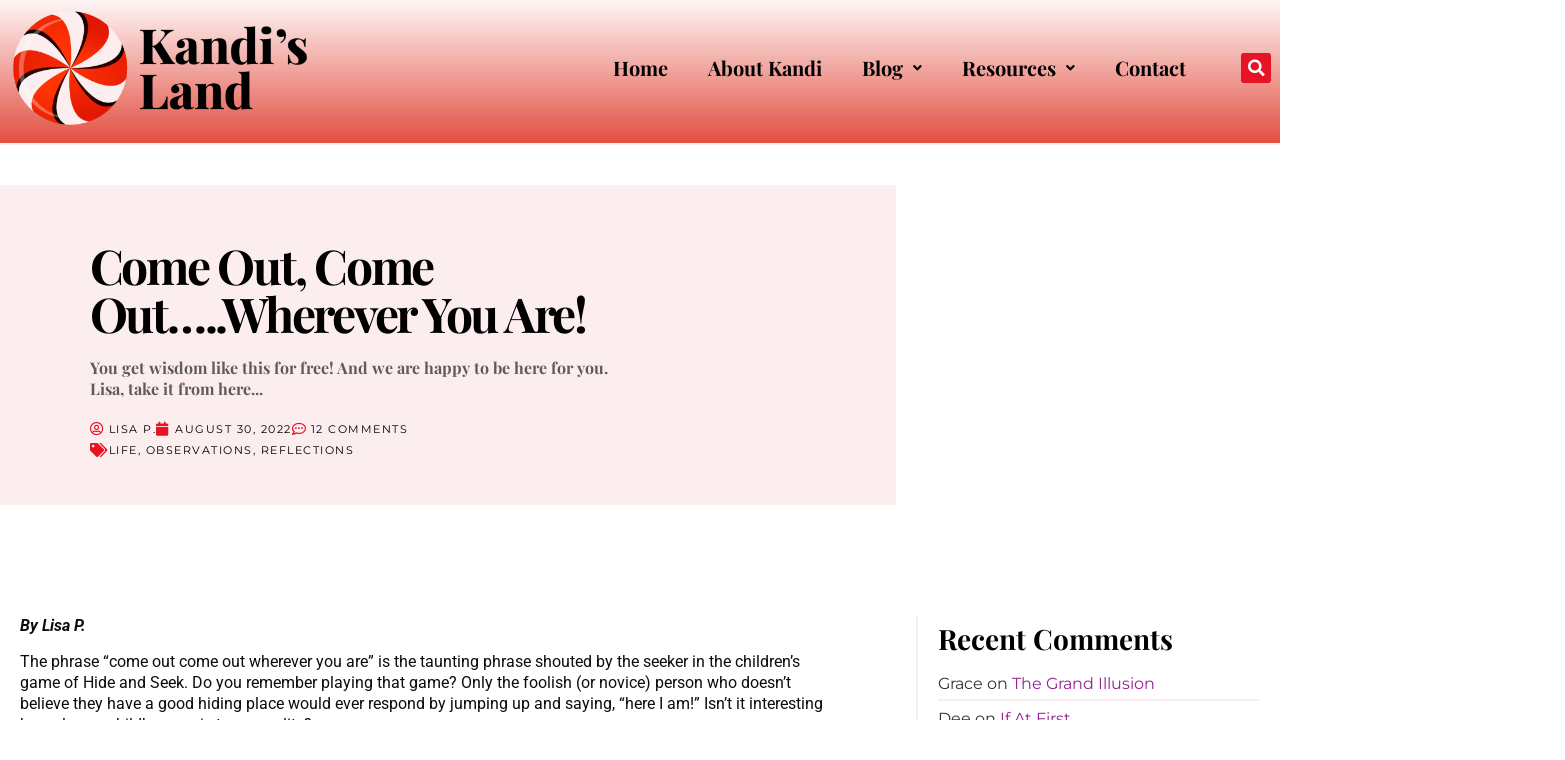

--- FILE ---
content_type: text/html; charset=UTF-8
request_url: https://kandis-land.com/come-out-come-out-wherever-you-are/
body_size: 31752
content:
<!doctype html>
<html lang="en-US">
<head>
	<meta charset="UTF-8">
	<meta name="viewport" content="width=device-width, initial-scale=1">
	<link rel="profile" href="https://gmpg.org/xfn/11">
	<meta name='robots' content='index, follow, max-image-preview:large, max-snippet:-1, max-video-preview:-1' />

	<!-- This site is optimized with the Yoast SEO plugin v26.8 - https://yoast.com/product/yoast-seo-wordpress/ -->
	<title>Come Out, Come Out.....Wherever You Are! - Kandi&#039;s Land!</title>
	<link rel="canonical" href="https://kandis-land.com/come-out-come-out-wherever-you-are/" />
	<meta property="og:locale" content="en_US" />
	<meta property="og:type" content="article" />
	<meta property="og:title" content="Come Out, Come Out.....Wherever You Are! - Kandi&#039;s Land!" />
	<meta property="og:description" content="You get wisdom like this for free! And we are happy to be here for you. Lisa, take it from here..." />
	<meta property="og:url" content="https://kandis-land.com/come-out-come-out-wherever-you-are/" />
	<meta property="og:site_name" content="Kandi&#039;s Land!" />
	<meta property="article:published_time" content="2022-08-30T07:00:00+00:00" />
	<meta property="article:modified_time" content="2023-02-16T14:47:55+00:00" />
	<meta name="author" content="Lisa P." />
	<meta name="twitter:card" content="summary_large_image" />
	<meta name="twitter:label1" content="Written by" />
	<meta name="twitter:data1" content="Lisa P." />
	<meta name="twitter:label2" content="Est. reading time" />
	<meta name="twitter:data2" content="7 minutes" />
	<script type="application/ld+json" class="yoast-schema-graph">{"@context":"https://schema.org","@graph":[{"@type":"Article","@id":"https://kandis-land.com/come-out-come-out-wherever-you-are/#article","isPartOf":{"@id":"https://kandis-land.com/come-out-come-out-wherever-you-are/"},"author":{"name":"Lisa P.","@id":"https://kandis-land.com/#/schema/person/732e899548d9fc13594b000d5fd05f6b"},"headline":"Come Out, Come Out&#8230;..Wherever You Are!","datePublished":"2022-08-30T07:00:00+00:00","dateModified":"2023-02-16T14:47:55+00:00","mainEntityOfPage":{"@id":"https://kandis-land.com/come-out-come-out-wherever-you-are/"},"wordCount":1329,"commentCount":12,"publisher":{"@id":"https://kandis-land.com/#organization"},"keywords":["Crossdresser","Kandi","Kandi&#039;s Land","TG"],"articleSection":["Life","Observations","Reflections"],"inLanguage":"en-US","potentialAction":[{"@type":"CommentAction","name":"Comment","target":["https://kandis-land.com/come-out-come-out-wherever-you-are/#respond"]}]},{"@type":"WebPage","@id":"https://kandis-land.com/come-out-come-out-wherever-you-are/","url":"https://kandis-land.com/come-out-come-out-wherever-you-are/","name":"Come Out, Come Out.....Wherever You Are! - Kandi&#039;s Land!","isPartOf":{"@id":"https://kandis-land.com/#website"},"datePublished":"2022-08-30T07:00:00+00:00","dateModified":"2023-02-16T14:47:55+00:00","breadcrumb":{"@id":"https://kandis-land.com/come-out-come-out-wherever-you-are/#breadcrumb"},"inLanguage":"en-US","potentialAction":[{"@type":"ReadAction","target":["https://kandis-land.com/come-out-come-out-wherever-you-are/"]}]},{"@type":"BreadcrumbList","@id":"https://kandis-land.com/come-out-come-out-wherever-you-are/#breadcrumb","itemListElement":[{"@type":"ListItem","position":1,"name":"Home","item":"https://kandis-land.com/"},{"@type":"ListItem","position":2,"name":"Come Out, Come Out&#8230;..Wherever You Are!"}]},{"@type":"WebSite","@id":"https://kandis-land.com/#website","url":"https://kandis-land.com/","name":"Kandi's Land!","description":"Observations, Adventures, Experiences of a Crossdresser","publisher":{"@id":"https://kandis-land.com/#organization"},"potentialAction":[{"@type":"SearchAction","target":{"@type":"EntryPoint","urlTemplate":"https://kandis-land.com/?s={search_term_string}"},"query-input":{"@type":"PropertyValueSpecification","valueRequired":true,"valueName":"search_term_string"}}],"inLanguage":"en-US"},{"@type":"Organization","@id":"https://kandis-land.com/#organization","name":"Kandi's Land!","url":"https://kandis-land.com/","logo":{"@type":"ImageObject","inLanguage":"en-US","@id":"https://kandis-land.com/#/schema/logo/image/","url":"https://kandis-land.com/wp-content/uploads/2023/03/KandisLand-Icon-Red.png","contentUrl":"https://kandis-land.com/wp-content/uploads/2023/03/KandisLand-Icon-Red.png","width":617,"height":616,"caption":"Kandi's Land!"},"image":{"@id":"https://kandis-land.com/#/schema/logo/image/"}},{"@type":"Person","@id":"https://kandis-land.com/#/schema/person/732e899548d9fc13594b000d5fd05f6b","name":"Lisa P.","image":{"@type":"ImageObject","inLanguage":"en-US","@id":"https://kandis-land.com/#/schema/person/image/","url":"https://kandis-land.com/wp-content/uploads/2022/09/092122SAND17-150x150.jpg","contentUrl":"https://kandis-land.com/wp-content/uploads/2022/09/092122SAND17-150x150.jpg","caption":"Lisa P."},"description":"Lisa P. is simply a delightful, thoughtful, amazing transgendered woman, navigating the difficult world of wanting to be a great husband and a great woman, while juggling all that goes with it.","url":"https://kandis-land.com/author/lisa-p/"}]}</script>
	<!-- / Yoast SEO plugin. -->


<link rel='dns-prefetch' href='//cdn.canvasjs.com' />
<link rel='dns-prefetch' href='//www.googletagmanager.com' />
<link rel='dns-prefetch' href='//pagead2.googlesyndication.com' />
<link rel="alternate" type="application/rss+xml" title="Kandi&#039;s Land! &raquo; Feed" href="https://kandis-land.com/feed/" />
<link rel="alternate" type="application/rss+xml" title="Kandi&#039;s Land! &raquo; Comments Feed" href="https://kandis-land.com/comments/feed/" />
<script id="wpp-js" src="https://kandis-land.com/wp-content/plugins/wordpress-popular-posts/assets/js/wpp.min.js?ver=7.3.6" data-sampling="0" data-sampling-rate="100" data-api-url="https://kandis-land.com/wp-json/wordpress-popular-posts" data-post-id="19375" data-token="e2b307f54d" data-lang="0" data-debug="0"></script>
<link rel="alternate" type="application/rss+xml" title="Kandi&#039;s Land! &raquo; Come Out, Come Out&#8230;..Wherever You Are! Comments Feed" href="https://kandis-land.com/come-out-come-out-wherever-you-are/feed/" />
<link rel="alternate" title="oEmbed (JSON)" type="application/json+oembed" href="https://kandis-land.com/wp-json/oembed/1.0/embed?url=https%3A%2F%2Fkandis-land.com%2Fcome-out-come-out-wherever-you-are%2F" />
<link rel="alternate" title="oEmbed (XML)" type="text/xml+oembed" href="https://kandis-land.com/wp-json/oembed/1.0/embed?url=https%3A%2F%2Fkandis-land.com%2Fcome-out-come-out-wherever-you-are%2F&#038;format=xml" />
<style id='wp-img-auto-sizes-contain-inline-css'>
img:is([sizes=auto i],[sizes^="auto," i]){contain-intrinsic-size:3000px 1500px}
/*# sourceURL=wp-img-auto-sizes-contain-inline-css */
</style>
<style id='wp-emoji-styles-inline-css'>

	img.wp-smiley, img.emoji {
		display: inline !important;
		border: none !important;
		box-shadow: none !important;
		height: 1em !important;
		width: 1em !important;
		margin: 0 0.07em !important;
		vertical-align: -0.1em !important;
		background: none !important;
		padding: 0 !important;
	}
/*# sourceURL=wp-emoji-styles-inline-css */
</style>
<link rel='stylesheet' id='wp-block-library-css' href='https://kandis-land.com/wp-includes/css/dist/block-library/style.min.css?ver=6.9' media='all' />
<link rel='stylesheet' id='coblocks-frontend-css' href='https://kandis-land.com/wp-content/plugins/coblocks/dist/style-coblocks-1.css?ver=3.1.16' media='all' />
<link rel='stylesheet' id='coblocks-extensions-css' href='https://kandis-land.com/wp-content/plugins/coblocks/dist/style-coblocks-extensions.css?ver=3.1.16' media='all' />
<link rel='stylesheet' id='coblocks-animation-css' href='https://kandis-land.com/wp-content/plugins/coblocks/dist/style-coblocks-animation.css?ver=2677611078ee87eb3b1c' media='all' />
<style id='global-styles-inline-css'>
:root{--wp--preset--aspect-ratio--square: 1;--wp--preset--aspect-ratio--4-3: 4/3;--wp--preset--aspect-ratio--3-4: 3/4;--wp--preset--aspect-ratio--3-2: 3/2;--wp--preset--aspect-ratio--2-3: 2/3;--wp--preset--aspect-ratio--16-9: 16/9;--wp--preset--aspect-ratio--9-16: 9/16;--wp--preset--color--black: #000000;--wp--preset--color--cyan-bluish-gray: #abb8c3;--wp--preset--color--white: #ffffff;--wp--preset--color--pale-pink: #f78da7;--wp--preset--color--vivid-red: #cf2e2e;--wp--preset--color--luminous-vivid-orange: #ff6900;--wp--preset--color--luminous-vivid-amber: #fcb900;--wp--preset--color--light-green-cyan: #7bdcb5;--wp--preset--color--vivid-green-cyan: #00d084;--wp--preset--color--pale-cyan-blue: #8ed1fc;--wp--preset--color--vivid-cyan-blue: #0693e3;--wp--preset--color--vivid-purple: #9b51e0;--wp--preset--gradient--vivid-cyan-blue-to-vivid-purple: linear-gradient(135deg,rgb(6,147,227) 0%,rgb(155,81,224) 100%);--wp--preset--gradient--light-green-cyan-to-vivid-green-cyan: linear-gradient(135deg,rgb(122,220,180) 0%,rgb(0,208,130) 100%);--wp--preset--gradient--luminous-vivid-amber-to-luminous-vivid-orange: linear-gradient(135deg,rgb(252,185,0) 0%,rgb(255,105,0) 100%);--wp--preset--gradient--luminous-vivid-orange-to-vivid-red: linear-gradient(135deg,rgb(255,105,0) 0%,rgb(207,46,46) 100%);--wp--preset--gradient--very-light-gray-to-cyan-bluish-gray: linear-gradient(135deg,rgb(238,238,238) 0%,rgb(169,184,195) 100%);--wp--preset--gradient--cool-to-warm-spectrum: linear-gradient(135deg,rgb(74,234,220) 0%,rgb(151,120,209) 20%,rgb(207,42,186) 40%,rgb(238,44,130) 60%,rgb(251,105,98) 80%,rgb(254,248,76) 100%);--wp--preset--gradient--blush-light-purple: linear-gradient(135deg,rgb(255,206,236) 0%,rgb(152,150,240) 100%);--wp--preset--gradient--blush-bordeaux: linear-gradient(135deg,rgb(254,205,165) 0%,rgb(254,45,45) 50%,rgb(107,0,62) 100%);--wp--preset--gradient--luminous-dusk: linear-gradient(135deg,rgb(255,203,112) 0%,rgb(199,81,192) 50%,rgb(65,88,208) 100%);--wp--preset--gradient--pale-ocean: linear-gradient(135deg,rgb(255,245,203) 0%,rgb(182,227,212) 50%,rgb(51,167,181) 100%);--wp--preset--gradient--electric-grass: linear-gradient(135deg,rgb(202,248,128) 0%,rgb(113,206,126) 100%);--wp--preset--gradient--midnight: linear-gradient(135deg,rgb(2,3,129) 0%,rgb(40,116,252) 100%);--wp--preset--font-size--small: 13px;--wp--preset--font-size--medium: 20px;--wp--preset--font-size--large: 36px;--wp--preset--font-size--x-large: 42px;--wp--preset--spacing--20: 0.44rem;--wp--preset--spacing--30: 0.67rem;--wp--preset--spacing--40: 1rem;--wp--preset--spacing--50: 1.5rem;--wp--preset--spacing--60: 2.25rem;--wp--preset--spacing--70: 3.38rem;--wp--preset--spacing--80: 5.06rem;--wp--preset--shadow--natural: 6px 6px 9px rgba(0, 0, 0, 0.2);--wp--preset--shadow--deep: 12px 12px 50px rgba(0, 0, 0, 0.4);--wp--preset--shadow--sharp: 6px 6px 0px rgba(0, 0, 0, 0.2);--wp--preset--shadow--outlined: 6px 6px 0px -3px rgb(255, 255, 255), 6px 6px rgb(0, 0, 0);--wp--preset--shadow--crisp: 6px 6px 0px rgb(0, 0, 0);}:root { --wp--style--global--content-size: 800px;--wp--style--global--wide-size: 1200px; }:where(body) { margin: 0; }.wp-site-blocks > .alignleft { float: left; margin-right: 2em; }.wp-site-blocks > .alignright { float: right; margin-left: 2em; }.wp-site-blocks > .aligncenter { justify-content: center; margin-left: auto; margin-right: auto; }:where(.wp-site-blocks) > * { margin-block-start: 24px; margin-block-end: 0; }:where(.wp-site-blocks) > :first-child { margin-block-start: 0; }:where(.wp-site-blocks) > :last-child { margin-block-end: 0; }:root { --wp--style--block-gap: 24px; }:root :where(.is-layout-flow) > :first-child{margin-block-start: 0;}:root :where(.is-layout-flow) > :last-child{margin-block-end: 0;}:root :where(.is-layout-flow) > *{margin-block-start: 24px;margin-block-end: 0;}:root :where(.is-layout-constrained) > :first-child{margin-block-start: 0;}:root :where(.is-layout-constrained) > :last-child{margin-block-end: 0;}:root :where(.is-layout-constrained) > *{margin-block-start: 24px;margin-block-end: 0;}:root :where(.is-layout-flex){gap: 24px;}:root :where(.is-layout-grid){gap: 24px;}.is-layout-flow > .alignleft{float: left;margin-inline-start: 0;margin-inline-end: 2em;}.is-layout-flow > .alignright{float: right;margin-inline-start: 2em;margin-inline-end: 0;}.is-layout-flow > .aligncenter{margin-left: auto !important;margin-right: auto !important;}.is-layout-constrained > .alignleft{float: left;margin-inline-start: 0;margin-inline-end: 2em;}.is-layout-constrained > .alignright{float: right;margin-inline-start: 2em;margin-inline-end: 0;}.is-layout-constrained > .aligncenter{margin-left: auto !important;margin-right: auto !important;}.is-layout-constrained > :where(:not(.alignleft):not(.alignright):not(.alignfull)){max-width: var(--wp--style--global--content-size);margin-left: auto !important;margin-right: auto !important;}.is-layout-constrained > .alignwide{max-width: var(--wp--style--global--wide-size);}body .is-layout-flex{display: flex;}.is-layout-flex{flex-wrap: wrap;align-items: center;}.is-layout-flex > :is(*, div){margin: 0;}body .is-layout-grid{display: grid;}.is-layout-grid > :is(*, div){margin: 0;}body{padding-top: 0px;padding-right: 0px;padding-bottom: 0px;padding-left: 0px;}a:where(:not(.wp-element-button)){text-decoration: underline;}:root :where(.wp-element-button, .wp-block-button__link){background-color: #32373c;border-width: 0;color: #fff;font-family: inherit;font-size: inherit;font-style: inherit;font-weight: inherit;letter-spacing: inherit;line-height: inherit;padding-top: calc(0.667em + 2px);padding-right: calc(1.333em + 2px);padding-bottom: calc(0.667em + 2px);padding-left: calc(1.333em + 2px);text-decoration: none;text-transform: inherit;}.has-black-color{color: var(--wp--preset--color--black) !important;}.has-cyan-bluish-gray-color{color: var(--wp--preset--color--cyan-bluish-gray) !important;}.has-white-color{color: var(--wp--preset--color--white) !important;}.has-pale-pink-color{color: var(--wp--preset--color--pale-pink) !important;}.has-vivid-red-color{color: var(--wp--preset--color--vivid-red) !important;}.has-luminous-vivid-orange-color{color: var(--wp--preset--color--luminous-vivid-orange) !important;}.has-luminous-vivid-amber-color{color: var(--wp--preset--color--luminous-vivid-amber) !important;}.has-light-green-cyan-color{color: var(--wp--preset--color--light-green-cyan) !important;}.has-vivid-green-cyan-color{color: var(--wp--preset--color--vivid-green-cyan) !important;}.has-pale-cyan-blue-color{color: var(--wp--preset--color--pale-cyan-blue) !important;}.has-vivid-cyan-blue-color{color: var(--wp--preset--color--vivid-cyan-blue) !important;}.has-vivid-purple-color{color: var(--wp--preset--color--vivid-purple) !important;}.has-black-background-color{background-color: var(--wp--preset--color--black) !important;}.has-cyan-bluish-gray-background-color{background-color: var(--wp--preset--color--cyan-bluish-gray) !important;}.has-white-background-color{background-color: var(--wp--preset--color--white) !important;}.has-pale-pink-background-color{background-color: var(--wp--preset--color--pale-pink) !important;}.has-vivid-red-background-color{background-color: var(--wp--preset--color--vivid-red) !important;}.has-luminous-vivid-orange-background-color{background-color: var(--wp--preset--color--luminous-vivid-orange) !important;}.has-luminous-vivid-amber-background-color{background-color: var(--wp--preset--color--luminous-vivid-amber) !important;}.has-light-green-cyan-background-color{background-color: var(--wp--preset--color--light-green-cyan) !important;}.has-vivid-green-cyan-background-color{background-color: var(--wp--preset--color--vivid-green-cyan) !important;}.has-pale-cyan-blue-background-color{background-color: var(--wp--preset--color--pale-cyan-blue) !important;}.has-vivid-cyan-blue-background-color{background-color: var(--wp--preset--color--vivid-cyan-blue) !important;}.has-vivid-purple-background-color{background-color: var(--wp--preset--color--vivid-purple) !important;}.has-black-border-color{border-color: var(--wp--preset--color--black) !important;}.has-cyan-bluish-gray-border-color{border-color: var(--wp--preset--color--cyan-bluish-gray) !important;}.has-white-border-color{border-color: var(--wp--preset--color--white) !important;}.has-pale-pink-border-color{border-color: var(--wp--preset--color--pale-pink) !important;}.has-vivid-red-border-color{border-color: var(--wp--preset--color--vivid-red) !important;}.has-luminous-vivid-orange-border-color{border-color: var(--wp--preset--color--luminous-vivid-orange) !important;}.has-luminous-vivid-amber-border-color{border-color: var(--wp--preset--color--luminous-vivid-amber) !important;}.has-light-green-cyan-border-color{border-color: var(--wp--preset--color--light-green-cyan) !important;}.has-vivid-green-cyan-border-color{border-color: var(--wp--preset--color--vivid-green-cyan) !important;}.has-pale-cyan-blue-border-color{border-color: var(--wp--preset--color--pale-cyan-blue) !important;}.has-vivid-cyan-blue-border-color{border-color: var(--wp--preset--color--vivid-cyan-blue) !important;}.has-vivid-purple-border-color{border-color: var(--wp--preset--color--vivid-purple) !important;}.has-vivid-cyan-blue-to-vivid-purple-gradient-background{background: var(--wp--preset--gradient--vivid-cyan-blue-to-vivid-purple) !important;}.has-light-green-cyan-to-vivid-green-cyan-gradient-background{background: var(--wp--preset--gradient--light-green-cyan-to-vivid-green-cyan) !important;}.has-luminous-vivid-amber-to-luminous-vivid-orange-gradient-background{background: var(--wp--preset--gradient--luminous-vivid-amber-to-luminous-vivid-orange) !important;}.has-luminous-vivid-orange-to-vivid-red-gradient-background{background: var(--wp--preset--gradient--luminous-vivid-orange-to-vivid-red) !important;}.has-very-light-gray-to-cyan-bluish-gray-gradient-background{background: var(--wp--preset--gradient--very-light-gray-to-cyan-bluish-gray) !important;}.has-cool-to-warm-spectrum-gradient-background{background: var(--wp--preset--gradient--cool-to-warm-spectrum) !important;}.has-blush-light-purple-gradient-background{background: var(--wp--preset--gradient--blush-light-purple) !important;}.has-blush-bordeaux-gradient-background{background: var(--wp--preset--gradient--blush-bordeaux) !important;}.has-luminous-dusk-gradient-background{background: var(--wp--preset--gradient--luminous-dusk) !important;}.has-pale-ocean-gradient-background{background: var(--wp--preset--gradient--pale-ocean) !important;}.has-electric-grass-gradient-background{background: var(--wp--preset--gradient--electric-grass) !important;}.has-midnight-gradient-background{background: var(--wp--preset--gradient--midnight) !important;}.has-small-font-size{font-size: var(--wp--preset--font-size--small) !important;}.has-medium-font-size{font-size: var(--wp--preset--font-size--medium) !important;}.has-large-font-size{font-size: var(--wp--preset--font-size--large) !important;}.has-x-large-font-size{font-size: var(--wp--preset--font-size--x-large) !important;}
:root :where(.wp-block-pullquote){font-size: 1.5em;line-height: 1.6;}
/*# sourceURL=global-styles-inline-css */
</style>
<link rel='stylesheet' id='dashicons-css' href='https://kandis-land.com/wp-includes/css/dashicons.min.css?ver=6.9' media='all' />
<link rel='stylesheet' id='admin-bar-css' href='https://kandis-land.com/wp-includes/css/admin-bar.min.css?ver=6.9' media='all' />
<style id='admin-bar-inline-css'>

    .canvasjs-chart-credit{
        display: none !important;
    }
    #vtrtsFreeChart canvas {
    border-radius: 6px;
}

.vtrts-free-adminbar-weekly-title {
    font-weight: bold;
    font-size: 14px;
    color: #fff;
    margin-bottom: 6px;
}

        #wpadminbar #wp-admin-bar-vtrts_free_top_button .ab-icon:before {
            content: "\f185";
            color: #1DAE22;
            top: 3px;
        }
    #wp-admin-bar-vtrts_pro_top_button .ab-item {
        min-width: 180px;
    }
    .vtrts-free-adminbar-dropdown {
        min-width: 420px ;
        padding: 18px 18px 12px 18px;
        background: #23282d;
        color: #fff;
        border-radius: 8px;
        box-shadow: 0 4px 24px rgba(0,0,0,0.15);
        margin-top: 10px;
    }
    .vtrts-free-adminbar-grid {
        display: grid;
        grid-template-columns: 1fr 1fr;
        gap: 18px 18px; /* row-gap column-gap */
        margin-bottom: 18px;
    }
    .vtrts-free-adminbar-card {
        background: #2c3338;
        border-radius: 8px;
        padding: 18px 18px 12px 18px;
        box-shadow: 0 2px 8px rgba(0,0,0,0.07);
        display: flex;
        flex-direction: column;
        align-items: flex-start;
    }
    /* Extra margin for the right column */
    .vtrts-free-adminbar-card:nth-child(2),
    .vtrts-free-adminbar-card:nth-child(4) {
        margin-left: 10px !important;
        padding-left: 10px !important;
                padding-top: 6px !important;

        margin-right: 10px !important;
        padding-right : 10px !important;
        margin-top: 10px !important;
    }
    .vtrts-free-adminbar-card:nth-child(1),
    .vtrts-free-adminbar-card:nth-child(3) {
        margin-left: 10px !important;
        padding-left: 10px !important;
                padding-top: 6px !important;

        margin-top: 10px !important;
                padding-right : 10px !important;

    }
    /* Extra margin for the bottom row */
    .vtrts-free-adminbar-card:nth-child(3),
    .vtrts-free-adminbar-card:nth-child(4) {
        margin-top: 6px !important;
        padding-top: 6px !important;
        margin-top: 10px !important;
    }
    .vtrts-free-adminbar-card-title {
        font-size: 14px;
        font-weight: 800;
        margin-bottom: 6px;
        color: #fff;
    }
    .vtrts-free-adminbar-card-value {
        font-size: 22px;
        font-weight: bold;
        color: #1DAE22;
        margin-bottom: 4px;
    }
    .vtrts-free-adminbar-card-sub {
        font-size: 12px;
        color: #aaa;
    }
    .vtrts-free-adminbar-btn-wrap {
        text-align: center;
        margin-top: 8px;
    }

    #wp-admin-bar-vtrts_free_top_button .ab-item{
    min-width: 80px !important;
        padding: 0px !important;
    .vtrts-free-adminbar-btn {
        display: inline-block;
        background: #1DAE22;
        color: #fff !important;
        font-weight: bold;
        padding: 8px 28px;
        border-radius: 6px;
        text-decoration: none;
        font-size: 15px;
        transition: background 0.2s;
        margin-top: 8px;
    }
    .vtrts-free-adminbar-btn:hover {
        background: #15991b;
        color: #fff !important;
    }

    .vtrts-free-adminbar-dropdown-wrap { min-width: 0; padding: 0; }
    #wpadminbar #wp-admin-bar-vtrts_free_top_button .vtrts-free-adminbar-dropdown { display: none; position: absolute; left: 0; top: 100%; z-index: 99999; }
    #wpadminbar #wp-admin-bar-vtrts_free_top_button:hover .vtrts-free-adminbar-dropdown { display: block; }
    
        .ab-empty-item #wp-admin-bar-vtrts_free_top_button-default .ab-empty-item{
    height:0px !important;
    padding :0px !important;
     }
            #wpadminbar .quicklinks .ab-empty-item{
        padding:0px !important;
    }
    .vtrts-free-adminbar-dropdown {
    min-width: 420px;
    padding: 18px 18px 12px 18px;
    background: #23282d;
    color: #fff;
    border-radius: 12px; /* more rounded */
    box-shadow: 0 8px 32px rgba(0,0,0,0.25); /* deeper shadow */
    margin-top: 10px;
}

.vtrts-free-adminbar-btn-wrap {
    text-align: center;
    margin-top: 18px; /* more space above */
}

.vtrts-free-adminbar-btn {
    display: inline-block;
    background: #1DAE22;
    color: #fff !important;
    font-weight: bold;
    padding: 5px 22px;
    border-radius: 8px;
    text-decoration: none;
    font-size: 17px;
    transition: background 0.2s, box-shadow 0.2s;
    margin-top: 8px;
    box-shadow: 0 2px 8px rgba(29,174,34,0.15);
    text-align: center;
    line-height: 1.6;
    
}
.vtrts-free-adminbar-btn:hover {
    background: #15991b;
    color: #fff !important;
    box-shadow: 0 4px 16px rgba(29,174,34,0.25);
}
    


/*# sourceURL=admin-bar-inline-css */
</style>
<link rel='stylesheet' id='wp-components-css' href='https://kandis-land.com/wp-includes/css/dist/components/style.min.css?ver=6.9' media='all' />
<link rel='stylesheet' id='godaddy-styles-css' href='https://kandis-land.com/wp-content/plugins/coblocks/includes/Dependencies/GoDaddy/Styles/build/latest.css?ver=2.0.2' media='all' />
<link rel='stylesheet' id='extendify-utility-styles-css' href='https://kandis-land.com/wp-content/plugins/extendify/public/build/utility-minimum.css?ver=6.9' media='all' />
<link rel='stylesheet' id='stc-tax-style-css' href='https://kandis-land.com/wp-content/plugins/subscribe-to-category//css/stc-tax-style.css?ver=2.7.4' media='all' />
<link rel='stylesheet' id='wordpress-popular-posts-css-css' href='https://kandis-land.com/wp-content/plugins/wordpress-popular-posts/assets/css/wpp.css?ver=7.3.6' media='all' />
<link rel='stylesheet' id='hello-elementor-css' href='https://kandis-land.com/wp-content/themes/hello-elementor/assets/css/reset.css?ver=3.4.6' media='all' />
<link rel='stylesheet' id='hello-elementor-theme-style-css' href='https://kandis-land.com/wp-content/themes/hello-elementor/assets/css/theme.css?ver=3.4.6' media='all' />
<link rel='stylesheet' id='hello-elementor-header-footer-css' href='https://kandis-land.com/wp-content/themes/hello-elementor/assets/css/header-footer.css?ver=3.4.6' media='all' />
<link rel='stylesheet' id='elementor-frontend-css' href='https://kandis-land.com/wp-content/plugins/elementor/assets/css/frontend.min.css?ver=3.34.2' media='all' />
<link rel='stylesheet' id='elementor-post-22284-css' href='https://kandis-land.com/wp-content/uploads/elementor/css/post-22284.css?ver=1769118471' media='all' />
<link rel='stylesheet' id='widget-image-css' href='https://kandis-land.com/wp-content/plugins/elementor/assets/css/widget-image.min.css?ver=3.34.2' media='all' />
<link rel='stylesheet' id='widget-search-form-css' href='https://kandis-land.com/wp-content/plugins/elementor-pro/assets/css/widget-search-form.min.css?ver=3.34.2' media='all' />
<link rel='stylesheet' id='elementor-icons-shared-0-css' href='https://kandis-land.com/wp-content/plugins/elementor/assets/lib/font-awesome/css/fontawesome.min.css?ver=5.15.3' media='all' />
<link rel='stylesheet' id='elementor-icons-fa-solid-css' href='https://kandis-land.com/wp-content/plugins/elementor/assets/lib/font-awesome/css/solid.min.css?ver=5.15.3' media='all' />
<link rel='stylesheet' id='e-sticky-css' href='https://kandis-land.com/wp-content/plugins/elementor-pro/assets/css/modules/sticky.min.css?ver=3.34.2' media='all' />
<link rel='stylesheet' id='widget-heading-css' href='https://kandis-land.com/wp-content/plugins/elementor/assets/css/widget-heading.min.css?ver=3.34.2' media='all' />
<link rel='stylesheet' id='widget-post-info-css' href='https://kandis-land.com/wp-content/plugins/elementor-pro/assets/css/widget-post-info.min.css?ver=3.34.2' media='all' />
<link rel='stylesheet' id='widget-icon-list-css' href='https://kandis-land.com/wp-content/plugins/elementor/assets/css/widget-icon-list.min.css?ver=3.34.2' media='all' />
<link rel='stylesheet' id='elementor-icons-fa-regular-css' href='https://kandis-land.com/wp-content/plugins/elementor/assets/lib/font-awesome/css/regular.min.css?ver=5.15.3' media='all' />
<link rel='stylesheet' id='widget-author-box-css' href='https://kandis-land.com/wp-content/plugins/elementor-pro/assets/css/widget-author-box.min.css?ver=3.34.2' media='all' />
<link rel='stylesheet' id='widget-share-buttons-css' href='https://kandis-land.com/wp-content/plugins/elementor-pro/assets/css/widget-share-buttons.min.css?ver=3.34.2' media='all' />
<link rel='stylesheet' id='e-apple-webkit-css' href='https://kandis-land.com/wp-content/plugins/elementor/assets/css/conditionals/apple-webkit.min.css?ver=3.34.2' media='all' />
<link rel='stylesheet' id='elementor-icons-fa-brands-css' href='https://kandis-land.com/wp-content/plugins/elementor/assets/lib/font-awesome/css/brands.min.css?ver=5.15.3' media='all' />
<link rel='stylesheet' id='widget-post-navigation-css' href='https://kandis-land.com/wp-content/plugins/elementor-pro/assets/css/widget-post-navigation.min.css?ver=3.34.2' media='all' />
<link rel='stylesheet' id='widget-divider-css' href='https://kandis-land.com/wp-content/plugins/elementor/assets/css/widget-divider.min.css?ver=3.34.2' media='all' />
<link rel='stylesheet' id='widget-posts-css' href='https://kandis-land.com/wp-content/plugins/elementor-pro/assets/css/widget-posts.min.css?ver=3.34.2' media='all' />
<link rel='stylesheet' id='elementor-icons-css' href='https://kandis-land.com/wp-content/plugins/elementor/assets/lib/eicons/css/elementor-icons.min.css?ver=5.46.0' media='all' />
<link rel='stylesheet' id='uael-frontend-css' href='https://kandis-land.com/wp-content/plugins/ultimate-elementor/assets/min-css/uael-frontend.min.css?ver=1.42.3' media='all' />
<link rel='stylesheet' id='uael-teammember-social-icons-css' href='https://kandis-land.com/wp-content/plugins/elementor/assets/css/widget-social-icons.min.css?ver=3.24.0' media='all' />
<link rel='stylesheet' id='uael-social-share-icons-brands-css' href='https://kandis-land.com/wp-content/plugins/elementor/assets/lib/font-awesome/css/brands.css?ver=5.15.3' media='all' />
<link rel='stylesheet' id='uael-social-share-icons-fontawesome-css' href='https://kandis-land.com/wp-content/plugins/elementor/assets/lib/font-awesome/css/fontawesome.css?ver=5.15.3' media='all' />
<link rel='stylesheet' id='uael-nav-menu-icons-css' href='https://kandis-land.com/wp-content/plugins/elementor/assets/lib/font-awesome/css/solid.css?ver=5.15.3' media='all' />
<link rel='stylesheet' id='elementor-post-22324-css' href='https://kandis-land.com/wp-content/uploads/elementor/css/post-22324.css?ver=1769118471' media='all' />
<link rel='stylesheet' id='elementor-post-22629-css' href='https://kandis-land.com/wp-content/uploads/elementor/css/post-22629.css?ver=1769118471' media='all' />
<link rel='stylesheet' id='elementor-post-22315-css' href='https://kandis-land.com/wp-content/uploads/elementor/css/post-22315.css?ver=1769118541' media='all' />
<link rel='stylesheet' id='meks-flickr-widget-css' href='https://kandis-land.com/wp-content/plugins/meks-simple-flickr-widget/css/style.css?ver=1.3' media='all' />
<link rel='stylesheet' id='hello-elementor-child-style-css' href='https://kandis-land.com/wp-content/themes/hello-theme-child-master/style.css?ver=2.0.0' media='all' />
<link rel='stylesheet' id='elementor-gf-local-playfairdisplay-css' href='https://kandis-land.com/wp-content/uploads/elementor/google-fonts/css/playfairdisplay.css?ver=1742228810' media='all' />
<link rel='stylesheet' id='elementor-gf-local-montserrat-css' href='https://kandis-land.com/wp-content/uploads/elementor/google-fonts/css/montserrat.css?ver=1742228818' media='all' />
<link rel='stylesheet' id='elementor-gf-local-roboto-css' href='https://kandis-land.com/wp-content/uploads/elementor/google-fonts/css/roboto.css?ver=1742228835' media='all' />
<link rel='stylesheet' id='elementor-gf-local-rubik-css' href='https://kandis-land.com/wp-content/uploads/elementor/google-fonts/css/rubik.css?ver=1742228847' media='all' />
<script src="https://kandis-land.com/wp-includes/js/jquery/jquery.min.js?ver=3.7.1" id="jquery-core-js"></script>
<script src="https://kandis-land.com/wp-includes/js/jquery/jquery-migrate.min.js?ver=3.4.1" id="jquery-migrate-js"></script>
<script id="ahc_front_js-js-extra">
var ahc_ajax_front = {"ajax_url":"https://kandis-land.com/wp-admin/admin-ajax.php","plugin_url":"https://kandis-land.com/wp-content/plugins/visitors-traffic-real-time-statistics/","page_id":"19375","page_title":"Come Out, Come Out\u2026..Wherever You Are!","post_type":"post"};
//# sourceURL=ahc_front_js-js-extra
</script>
<script src="https://kandis-land.com/wp-content/plugins/visitors-traffic-real-time-statistics/js/front.js?ver=6.9" id="ahc_front_js-js"></script>

<!-- Google tag (gtag.js) snippet added by Site Kit -->
<!-- Google Analytics snippet added by Site Kit -->
<script src="https://www.googletagmanager.com/gtag/js?id=GT-MR8C8BT" id="google_gtagjs-js" async></script>
<script id="google_gtagjs-js-after">
window.dataLayer = window.dataLayer || [];function gtag(){dataLayer.push(arguments);}
gtag("set","linker",{"domains":["kandis-land.com"]});
gtag("js", new Date());
gtag("set", "developer_id.dZTNiMT", true);
gtag("config", "GT-MR8C8BT");
//# sourceURL=google_gtagjs-js-after
</script>
<link rel="https://api.w.org/" href="https://kandis-land.com/wp-json/" /><link rel="alternate" title="JSON" type="application/json" href="https://kandis-land.com/wp-json/wp/v2/posts/19375" /><link rel="EditURI" type="application/rsd+xml" title="RSD" href="https://kandis-land.com/xmlrpc.php?rsd" />
<link rel='shortlink' href='https://kandis-land.com/?p=19375' />
<meta name="generator" content="Site Kit by Google 1.170.0" /><meta name="generator" content="Redux 4.5.10" />            <style id="wpp-loading-animation-styles">@-webkit-keyframes bgslide{from{background-position-x:0}to{background-position-x:-200%}}@keyframes bgslide{from{background-position-x:0}to{background-position-x:-200%}}.wpp-widget-block-placeholder,.wpp-shortcode-placeholder{margin:0 auto;width:60px;height:3px;background:#dd3737;background:linear-gradient(90deg,#dd3737 0%,#571313 10%,#dd3737 100%);background-size:200% auto;border-radius:3px;-webkit-animation:bgslide 1s infinite linear;animation:bgslide 1s infinite linear}</style>
            <meta name="description" content="You get wisdom like this for free!  And we are happy to be here for you.  Lisa, take it from here...">

<!-- Google AdSense meta tags added by Site Kit -->
<meta name="google-adsense-platform-account" content="ca-host-pub-2644536267352236">
<meta name="google-adsense-platform-domain" content="sitekit.withgoogle.com">
<!-- End Google AdSense meta tags added by Site Kit -->
<meta name="generator" content="Elementor 3.34.2; features: additional_custom_breakpoints; settings: css_print_method-external, google_font-enabled, font_display-swap">
<style>.recentcomments a{display:inline !important;padding:0 !important;margin:0 !important;}</style>			<style>
				.e-con.e-parent:nth-of-type(n+4):not(.e-lazyloaded):not(.e-no-lazyload),
				.e-con.e-parent:nth-of-type(n+4):not(.e-lazyloaded):not(.e-no-lazyload) * {
					background-image: none !important;
				}
				@media screen and (max-height: 1024px) {
					.e-con.e-parent:nth-of-type(n+3):not(.e-lazyloaded):not(.e-no-lazyload),
					.e-con.e-parent:nth-of-type(n+3):not(.e-lazyloaded):not(.e-no-lazyload) * {
						background-image: none !important;
					}
				}
				@media screen and (max-height: 640px) {
					.e-con.e-parent:nth-of-type(n+2):not(.e-lazyloaded):not(.e-no-lazyload),
					.e-con.e-parent:nth-of-type(n+2):not(.e-lazyloaded):not(.e-no-lazyload) * {
						background-image: none !important;
					}
				}
			</style>
			
<!-- Google AdSense snippet added by Site Kit -->
<script async src="https://pagead2.googlesyndication.com/pagead/js/adsbygoogle.js?client=ca-pub-9373868695042002&amp;host=ca-host-pub-2644536267352236" crossorigin="anonymous"></script>

<!-- End Google AdSense snippet added by Site Kit -->
<link rel="icon" href="https://kandis-land.com/wp-content/uploads/2023/03/KandisLand-Icon-150x150.png" sizes="32x32" />
<link rel="icon" href="https://kandis-land.com/wp-content/uploads/2023/03/KandisLand-Icon-300x300.png" sizes="192x192" />
<link rel="apple-touch-icon" href="https://kandis-land.com/wp-content/uploads/2023/03/KandisLand-Icon-300x300.png" />
<meta name="msapplication-TileImage" content="https://kandis-land.com/wp-content/uploads/2023/03/KandisLand-Icon-300x300.png" />
</head>
<body class="wp-singular post-template-default single single-post postid-19375 single-format-standard wp-custom-logo wp-embed-responsive wp-theme-hello-elementor wp-child-theme-hello-theme-child-master hello-elementor-default elementor-default elementor-kit-22284 elementor-page-22315">


<a class="skip-link screen-reader-text" href="#content">Skip to content</a>

		<header data-elementor-type="header" data-elementor-id="22324" class="elementor elementor-22324 elementor-location-header" data-elementor-post-type="elementor_library">
					<section class="elementor-section elementor-top-section elementor-element elementor-element-9ef2a5c elementor-section-height-min-height elementor-section-content-middle header-2 elementor-hidden-mobile elementor-section-boxed elementor-section-height-default elementor-section-items-middle" data-id="9ef2a5c" data-element_type="section" data-settings="{&quot;background_background&quot;:&quot;gradient&quot;,&quot;sticky&quot;:&quot;top&quot;,&quot;sticky_on&quot;:[&quot;desktop&quot;,&quot;tablet&quot;],&quot;sticky_effects_offset&quot;:150,&quot;sticky_offset&quot;:0,&quot;sticky_anchor_link_offset&quot;:0}">
						<div class="elementor-container elementor-column-gap-no">
					<div class="elementor-column elementor-col-33 elementor-top-column elementor-element elementor-element-f6dbf05" data-id="f6dbf05" data-element_type="column">
			<div class="elementor-widget-wrap elementor-element-populated">
						<div class="elementor-element elementor-element-b2c9f7f elementor-widget elementor-widget-image" data-id="b2c9f7f" data-element_type="widget" data-widget_type="image.default">
				<div class="elementor-widget-container">
																<a href="https://kandis-land.com">
							<img fetchpriority="high" width="800" height="150" src="https://kandis-land.com/wp-content/uploads/2023/03/KandisLand-Logo-Line-1024x192.png" class="attachment-large size-large wp-image-22359" alt="" srcset="https://kandis-land.com/wp-content/uploads/2023/03/KandisLand-Logo-Line-1024x192.png 1024w, https://kandis-land.com/wp-content/uploads/2023/03/KandisLand-Logo-Line-300x56.png 300w, https://kandis-land.com/wp-content/uploads/2023/03/KandisLand-Logo-Line-768x144.png 768w, https://kandis-land.com/wp-content/uploads/2023/03/KandisLand-Logo-Line-1536x288.png 1536w, https://kandis-land.com/wp-content/uploads/2023/03/KandisLand-Logo-Line-1600x300.png 1600w, https://kandis-land.com/wp-content/uploads/2023/03/KandisLand-Logo-Line.png 1849w" sizes="(max-width: 800px) 100vw, 800px" />								</a>
															</div>
				</div>
					</div>
		</div>
				<div class="elementor-column elementor-col-33 elementor-top-column elementor-element elementor-element-6952928a" data-id="6952928a" data-element_type="column">
			<div class="elementor-widget-wrap elementor-element-populated">
						<div class="elementor-element elementor-element-e2e0977 uael-nav-menu__align-right elementor-widget__width-auto uael-submenu-open-hover uael-submenu-icon-arrow uael-submenu-animation-none uael-link-redirect-child uael-nav-menu__breakpoint-tablet uael-nav-menu-toggle-label-no elementor-widget elementor-widget-uael-nav-menu" data-id="e2e0977" data-element_type="widget" data-settings="{&quot;distance_from_menu_tablet&quot;:{&quot;unit&quot;:&quot;px&quot;,&quot;size&quot;:50,&quot;sizes&quot;:[]},&quot;distance_from_menu&quot;:{&quot;unit&quot;:&quot;px&quot;,&quot;size&quot;:&quot;&quot;,&quot;sizes&quot;:[]},&quot;distance_from_menu_mobile&quot;:{&quot;unit&quot;:&quot;px&quot;,&quot;size&quot;:&quot;&quot;,&quot;sizes&quot;:[]}}" data-widget_type="uael-nav-menu.default">
				<div class="elementor-widget-container">
							<div class="uael-nav-menu uael-layout-horizontal uael-nav-menu-layout uael-pointer__none" data-layout="horizontal">
				<div role="button" class="uael-nav-menu__toggle elementor-clickable">
					<span class="screen-reader-text">Main Menu</span>
					<div class="uael-nav-menu-icon">
						<i aria-hidden="true" class="fas fa-align-justify"></i>					</div>
									</div>
							<nav class="uael-nav-menu__layout-horizontal uael-nav-menu__submenu-arrow" data-toggle-icon="&lt;i aria-hidden=&quot;true&quot; class=&quot;fas fa-align-justify&quot;&gt;&lt;/i&gt;" data-close-icon="&lt;i aria-hidden=&quot;true&quot; class=&quot;far fa-window-close&quot;&gt;&lt;/i&gt;" data-full-width="yes"><ul id="menu-1-e2e0977" class="uael-nav-menu"><li id="menu-item-22326" class="menu-item menu-item-type-custom menu-item-object-custom menu-item-home parent uael-creative-menu"><a href="https://kandis-land.com/" class = "uael-menu-item">Home</a></li>
<li id="menu-item-22641" class="menu-item menu-item-type-post_type menu-item-object-page parent uael-creative-menu"><a href="https://kandis-land.com/about/" class = "uael-menu-item">About Kandi</a></li>
<li id="menu-item-22328" class="menu-item menu-item-type-post_type menu-item-object-page menu-item-has-children parent uael-has-submenu uael-creative-menu"><div class="uael-has-submenu-container"><a href="https://kandis-land.com/blog/" class = "uael-menu-item">Blog<span class='uael-menu-toggle sub-arrow uael-menu-child-0'><i class='fa'></i></span></a></div>
<ul class="sub-menu">
	<li id="menu-item-22344" class="menu-item menu-item-type-post_type menu-item-object-page uael-creative-menu"><a href="https://kandis-land.com/blog/" class = "uael-sub-menu-item">All Posts</a></li>
	<li id="menu-item-22654" class="menu-item menu-item-type-post_type menu-item-object-page uael-creative-menu"><a href="https://kandis-land.com/contributors/" class = "uael-sub-menu-item">Contributors</a></li>
	<li id="menu-item-22341" class="menu-item menu-item-type-taxonomy menu-item-object-category uael-creative-menu"><a href="https://kandis-land.com/category/beauty/" class = "uael-sub-menu-item">Beauty</a></li>
	<li id="menu-item-22342" class="menu-item menu-item-type-taxonomy menu-item-object-category uael-creative-menu"><a href="https://kandis-land.com/category/events/" class = "uael-sub-menu-item">Events</a></li>
	<li id="menu-item-22336" class="menu-item menu-item-type-taxonomy menu-item-object-category uael-creative-menu"><a href="https://kandis-land.com/category/experiences/" class = "uael-sub-menu-item">Experiences</a></li>
	<li id="menu-item-22337" class="menu-item menu-item-type-taxonomy menu-item-object-category uael-creative-menu"><a href="https://kandis-land.com/category/fashion/" class = "uael-sub-menu-item">Fashion</a></li>
	<li id="menu-item-22339" class="menu-item menu-item-type-taxonomy menu-item-object-category uael-creative-menu"><a href="https://kandis-land.com/category/fiction/" class = "uael-sub-menu-item">Fiction</a></li>
	<li id="menu-item-22340" class="menu-item menu-item-type-taxonomy menu-item-object-category uael-creative-menu"><a href="https://kandis-land.com/category/interview/" class = "uael-sub-menu-item">Interview</a></li>
	<li id="menu-item-22335" class="menu-item menu-item-type-taxonomy menu-item-object-category current-post-ancestor current-menu-parent current-post-parent uael-creative-menu"><a href="https://kandis-land.com/category/life/" class = "uael-sub-menu-item">Life</a></li>
	<li id="menu-item-22334" class="menu-item menu-item-type-taxonomy menu-item-object-category uael-creative-menu"><a href="https://kandis-land.com/category/motivation/" class = "uael-sub-menu-item">Motivation</a></li>
	<li id="menu-item-22332" class="menu-item menu-item-type-taxonomy menu-item-object-category current-post-ancestor current-menu-parent current-post-parent uael-creative-menu"><a href="https://kandis-land.com/category/observations/" class = "uael-sub-menu-item">Observations</a></li>
	<li id="menu-item-22331" class="menu-item menu-item-type-taxonomy menu-item-object-category uael-creative-menu"><a href="https://kandis-land.com/category/out-about/" class = "uael-sub-menu-item">Out and About</a></li>
	<li id="menu-item-22333" class="menu-item menu-item-type-taxonomy menu-item-object-category current-post-ancestor current-menu-parent current-post-parent uael-creative-menu"><a href="https://kandis-land.com/category/reflections/" class = "uael-sub-menu-item">Reflections</a></li>
	<li id="menu-item-22338" class="menu-item menu-item-type-taxonomy menu-item-object-category uael-creative-menu"><a href="https://kandis-land.com/category/travel/" class = "uael-sub-menu-item">Travel</a></li>
</ul>
</li>
<li id="menu-item-22640" class="menu-item menu-item-type-post_type menu-item-object-page menu-item-has-children parent uael-has-submenu uael-creative-menu"><div class="uael-has-submenu-container"><a href="https://kandis-land.com/links/" class = "uael-menu-item">Resources<span class='uael-menu-toggle sub-arrow uael-menu-child-0'><i class='fa'></i></span></a></div>
<ul class="sub-menu">
	<li id="menu-item-22349" class="menu-item menu-item-type-post_type menu-item-object-page uael-creative-menu"><a href="https://kandis-land.com/links/" class = "uael-sub-menu-item">Links</a></li>
	<li id="menu-item-22350" class="menu-item menu-item-type-post_type menu-item-object-page uael-creative-menu"><a href="https://kandis-land.com/visit-cleveland/" class = "uael-sub-menu-item">Visit Cleveland</a></li>
</ul>
</li>
<li id="menu-item-22329" class="menu-item menu-item-type-post_type menu-item-object-page parent uael-creative-menu"><a href="https://kandis-land.com/contact-2/" class = "uael-menu-item">Contact</a></li>
</ul></nav>
					</div>
							</div>
				</div>
					</div>
		</div>
				<div class="elementor-column elementor-col-33 elementor-top-column elementor-element elementor-element-e071f0e" data-id="e071f0e" data-element_type="column">
			<div class="elementor-widget-wrap elementor-element-populated">
						<div class="elementor-element elementor-element-eb2601e elementor-search-form--skin-full_screen elementor-widget__width-auto elementor-widget elementor-widget-search-form" data-id="eb2601e" data-element_type="widget" data-settings="{&quot;skin&quot;:&quot;full_screen&quot;}" data-widget_type="search-form.default">
				<div class="elementor-widget-container">
							<search role="search">
			<form class="elementor-search-form" action="https://kandis-land.com" method="get">
												<div class="elementor-search-form__toggle" role="button" tabindex="0" aria-label="Search">
					<i aria-hidden="true" class="fas fa-search"></i>				</div>
								<div class="elementor-search-form__container">
					<label class="elementor-screen-only" for="elementor-search-form-eb2601e">Search</label>

					
					<input id="elementor-search-form-eb2601e" placeholder="Search..." class="elementor-search-form__input" type="search" name="s" value="">
					
					
										<div class="dialog-lightbox-close-button dialog-close-button" role="button" tabindex="0" aria-label="Close this search box.">
						<i aria-hidden="true" class="eicon-close"></i>					</div>
									</div>
			</form>
		</search>
						</div>
				</div>
					</div>
		</div>
					</div>
		</section>
				<section class="elementor-section elementor-top-section elementor-element elementor-element-354097f elementor-section-content-middle header-1 elementor-section-boxed elementor-section-height-default elementor-section-height-default" data-id="354097f" data-element_type="section" data-settings="{&quot;background_background&quot;:&quot;gradient&quot;}">
						<div class="elementor-container elementor-column-gap-default">
					<div class="elementor-column elementor-col-33 elementor-top-column elementor-element elementor-element-8d56aec" data-id="8d56aec" data-element_type="column">
			<div class="elementor-widget-wrap elementor-element-populated">
						<div class="elementor-element elementor-element-bb9630b elementor-widget elementor-widget-image" data-id="bb9630b" data-element_type="widget" data-widget_type="image.default">
				<div class="elementor-widget-container">
																<a href="https://kandis-land.com">
							<img width="800" height="322" src="https://kandis-land.com/wp-content/uploads/2023/03/KandisLand-Logo-1024x412.png" class="attachment-large size-large wp-image-22360" alt="" srcset="https://kandis-land.com/wp-content/uploads/2023/03/KandisLand-Logo-1024x412.png 1024w, https://kandis-land.com/wp-content/uploads/2023/03/KandisLand-Logo-300x121.png 300w, https://kandis-land.com/wp-content/uploads/2023/03/KandisLand-Logo-768x309.png 768w, https://kandis-land.com/wp-content/uploads/2023/03/KandisLand-Logo.png 1409w" sizes="(max-width: 800px) 100vw, 800px" />								</a>
															</div>
				</div>
					</div>
		</div>
				<div class="elementor-column elementor-col-33 elementor-top-column elementor-element elementor-element-dee800a" data-id="dee800a" data-element_type="column">
			<div class="elementor-widget-wrap elementor-element-populated">
						<div class="elementor-element elementor-element-ee49214 uael-nav-menu__align-right elementor-widget__width-auto uael-submenu-open-hover uael-submenu-icon-arrow uael-submenu-animation-none uael-link-redirect-child uael-nav-menu__breakpoint-tablet uael-nav-menu-toggle-label-no elementor-widget elementor-widget-uael-nav-menu" data-id="ee49214" data-element_type="widget" data-settings="{&quot;distance_from_menu_tablet&quot;:{&quot;unit&quot;:&quot;px&quot;,&quot;size&quot;:50,&quot;sizes&quot;:[]},&quot;distance_from_menu&quot;:{&quot;unit&quot;:&quot;px&quot;,&quot;size&quot;:&quot;&quot;,&quot;sizes&quot;:[]},&quot;distance_from_menu_mobile&quot;:{&quot;unit&quot;:&quot;px&quot;,&quot;size&quot;:&quot;&quot;,&quot;sizes&quot;:[]}}" data-widget_type="uael-nav-menu.default">
				<div class="elementor-widget-container">
							<div class="uael-nav-menu uael-layout-horizontal uael-nav-menu-layout uael-pointer__none" data-layout="horizontal">
				<div role="button" class="uael-nav-menu__toggle elementor-clickable">
					<span class="screen-reader-text">Main Menu</span>
					<div class="uael-nav-menu-icon">
						<i aria-hidden="true" class="fas fa-align-justify"></i>					</div>
									</div>
							<nav class="uael-nav-menu__layout-horizontal uael-nav-menu__submenu-arrow" data-toggle-icon="&lt;i aria-hidden=&quot;true&quot; class=&quot;fas fa-align-justify&quot;&gt;&lt;/i&gt;" data-close-icon="&lt;i aria-hidden=&quot;true&quot; class=&quot;far fa-window-close&quot;&gt;&lt;/i&gt;" data-full-width="yes"><ul id="menu-1-ee49214" class="uael-nav-menu"><li id="menu-item-22326" class="menu-item menu-item-type-custom menu-item-object-custom menu-item-home parent uael-creative-menu"><a href="https://kandis-land.com/" class = "uael-menu-item">Home</a></li>
<li id="menu-item-22641" class="menu-item menu-item-type-post_type menu-item-object-page parent uael-creative-menu"><a href="https://kandis-land.com/about/" class = "uael-menu-item">About Kandi</a></li>
<li id="menu-item-22328" class="menu-item menu-item-type-post_type menu-item-object-page menu-item-has-children parent uael-has-submenu uael-creative-menu"><div class="uael-has-submenu-container"><a href="https://kandis-land.com/blog/" class = "uael-menu-item">Blog<span class='uael-menu-toggle sub-arrow uael-menu-child-0'><i class='fa'></i></span></a></div>
<ul class="sub-menu">
	<li id="menu-item-22344" class="menu-item menu-item-type-post_type menu-item-object-page uael-creative-menu"><a href="https://kandis-land.com/blog/" class = "uael-sub-menu-item">All Posts</a></li>
	<li id="menu-item-22654" class="menu-item menu-item-type-post_type menu-item-object-page uael-creative-menu"><a href="https://kandis-land.com/contributors/" class = "uael-sub-menu-item">Contributors</a></li>
	<li id="menu-item-22341" class="menu-item menu-item-type-taxonomy menu-item-object-category uael-creative-menu"><a href="https://kandis-land.com/category/beauty/" class = "uael-sub-menu-item">Beauty</a></li>
	<li id="menu-item-22342" class="menu-item menu-item-type-taxonomy menu-item-object-category uael-creative-menu"><a href="https://kandis-land.com/category/events/" class = "uael-sub-menu-item">Events</a></li>
	<li id="menu-item-22336" class="menu-item menu-item-type-taxonomy menu-item-object-category uael-creative-menu"><a href="https://kandis-land.com/category/experiences/" class = "uael-sub-menu-item">Experiences</a></li>
	<li id="menu-item-22337" class="menu-item menu-item-type-taxonomy menu-item-object-category uael-creative-menu"><a href="https://kandis-land.com/category/fashion/" class = "uael-sub-menu-item">Fashion</a></li>
	<li id="menu-item-22339" class="menu-item menu-item-type-taxonomy menu-item-object-category uael-creative-menu"><a href="https://kandis-land.com/category/fiction/" class = "uael-sub-menu-item">Fiction</a></li>
	<li id="menu-item-22340" class="menu-item menu-item-type-taxonomy menu-item-object-category uael-creative-menu"><a href="https://kandis-land.com/category/interview/" class = "uael-sub-menu-item">Interview</a></li>
	<li id="menu-item-22335" class="menu-item menu-item-type-taxonomy menu-item-object-category current-post-ancestor current-menu-parent current-post-parent uael-creative-menu"><a href="https://kandis-land.com/category/life/" class = "uael-sub-menu-item">Life</a></li>
	<li id="menu-item-22334" class="menu-item menu-item-type-taxonomy menu-item-object-category uael-creative-menu"><a href="https://kandis-land.com/category/motivation/" class = "uael-sub-menu-item">Motivation</a></li>
	<li id="menu-item-22332" class="menu-item menu-item-type-taxonomy menu-item-object-category current-post-ancestor current-menu-parent current-post-parent uael-creative-menu"><a href="https://kandis-land.com/category/observations/" class = "uael-sub-menu-item">Observations</a></li>
	<li id="menu-item-22331" class="menu-item menu-item-type-taxonomy menu-item-object-category uael-creative-menu"><a href="https://kandis-land.com/category/out-about/" class = "uael-sub-menu-item">Out and About</a></li>
	<li id="menu-item-22333" class="menu-item menu-item-type-taxonomy menu-item-object-category current-post-ancestor current-menu-parent current-post-parent uael-creative-menu"><a href="https://kandis-land.com/category/reflections/" class = "uael-sub-menu-item">Reflections</a></li>
	<li id="menu-item-22338" class="menu-item menu-item-type-taxonomy menu-item-object-category uael-creative-menu"><a href="https://kandis-land.com/category/travel/" class = "uael-sub-menu-item">Travel</a></li>
</ul>
</li>
<li id="menu-item-22640" class="menu-item menu-item-type-post_type menu-item-object-page menu-item-has-children parent uael-has-submenu uael-creative-menu"><div class="uael-has-submenu-container"><a href="https://kandis-land.com/links/" class = "uael-menu-item">Resources<span class='uael-menu-toggle sub-arrow uael-menu-child-0'><i class='fa'></i></span></a></div>
<ul class="sub-menu">
	<li id="menu-item-22349" class="menu-item menu-item-type-post_type menu-item-object-page uael-creative-menu"><a href="https://kandis-land.com/links/" class = "uael-sub-menu-item">Links</a></li>
	<li id="menu-item-22350" class="menu-item menu-item-type-post_type menu-item-object-page uael-creative-menu"><a href="https://kandis-land.com/visit-cleveland/" class = "uael-sub-menu-item">Visit Cleveland</a></li>
</ul>
</li>
<li id="menu-item-22329" class="menu-item menu-item-type-post_type menu-item-object-page parent uael-creative-menu"><a href="https://kandis-land.com/contact-2/" class = "uael-menu-item">Contact</a></li>
</ul></nav>
					</div>
							</div>
				</div>
					</div>
		</div>
				<div class="elementor-column elementor-col-33 elementor-top-column elementor-element elementor-element-8cc945c" data-id="8cc945c" data-element_type="column">
			<div class="elementor-widget-wrap elementor-element-populated">
						<div class="elementor-element elementor-element-be4e4d9 elementor-search-form--skin-full_screen elementor-widget__width-auto elementor-widget elementor-widget-search-form" data-id="be4e4d9" data-element_type="widget" data-settings="{&quot;skin&quot;:&quot;full_screen&quot;}" data-widget_type="search-form.default">
				<div class="elementor-widget-container">
							<search role="search">
			<form class="elementor-search-form" action="https://kandis-land.com" method="get">
												<div class="elementor-search-form__toggle" role="button" tabindex="0" aria-label="Search">
					<i aria-hidden="true" class="fas fa-search"></i>				</div>
								<div class="elementor-search-form__container">
					<label class="elementor-screen-only" for="elementor-search-form-be4e4d9">Search</label>

					
					<input id="elementor-search-form-be4e4d9" placeholder="Search..." class="elementor-search-form__input" type="search" name="s" value="">
					
					
										<div class="dialog-lightbox-close-button dialog-close-button" role="button" tabindex="0" aria-label="Close this search box.">
						<i aria-hidden="true" class="eicon-close"></i>					</div>
									</div>
			</form>
		</search>
						</div>
				</div>
					</div>
		</div>
					</div>
		</section>
				</header>
				<div data-elementor-type="single-post" data-elementor-id="22315" class="elementor elementor-22315 elementor-location-single post-19375 post type-post status-publish format-standard hentry category-life category-observations category-reflections tag-crossdresser tag-kandi tag-kandis-land tag-tg" data-elementor-post-type="elementor_library">
					<section class="elementor-section elementor-top-section elementor-element elementor-element-12ab677b elementor-section-full_width elementor-section-height-min-height elementor-section-items-stretch elementor-section-content-bottom elementor-section-height-default" data-id="12ab677b" data-element_type="section">
						<div class="elementor-container elementor-column-gap-no">
					<div class="elementor-column elementor-col-50 elementor-top-column elementor-element elementor-element-72c7b9ab" data-id="72c7b9ab" data-element_type="column" data-settings="{&quot;background_background&quot;:&quot;classic&quot;}">
			<div class="elementor-widget-wrap elementor-element-populated">
						<div class="elementor-element elementor-element-6b7b7598 elementor-widget elementor-widget-theme-post-title elementor-page-title elementor-widget-heading" data-id="6b7b7598" data-element_type="widget" data-widget_type="theme-post-title.default">
				<div class="elementor-widget-container">
					<h1 class="elementor-heading-title elementor-size-default">Come Out, Come Out&#8230;..Wherever You Are!</h1>				</div>
				</div>
				<div class="elementor-element elementor-element-35ce6382 elementor-widget elementor-widget-theme-post-excerpt" data-id="35ce6382" data-element_type="widget" data-widget_type="theme-post-excerpt.default">
				<div class="elementor-widget-container">
					You get wisdom like this for free!  And we are happy to be here for you.  Lisa, take it from here...				</div>
				</div>
				<div class="elementor-element elementor-element-4ff6a254 elementor-widget elementor-widget-post-info" data-id="4ff6a254" data-element_type="widget" data-widget_type="post-info.default">
				<div class="elementor-widget-container">
							<ul class="elementor-inline-items elementor-icon-list-items elementor-post-info">
								<li class="elementor-icon-list-item elementor-repeater-item-716ec34 elementor-inline-item" itemprop="author">
						<a href="https://kandis-land.com/author/lisa-p/">
											<span class="elementor-icon-list-icon">
								<i aria-hidden="true" class="far fa-user-circle"></i>							</span>
									<span class="elementor-icon-list-text elementor-post-info__item elementor-post-info__item--type-author">
										Lisa P.					</span>
									</a>
				</li>
				<li class="elementor-icon-list-item elementor-repeater-item-9093a23 elementor-inline-item" itemprop="datePublished">
										<span class="elementor-icon-list-icon">
								<i aria-hidden="true" class="fas fa-calendar"></i>							</span>
									<span class="elementor-icon-list-text elementor-post-info__item elementor-post-info__item--type-date">
										<time>August 30, 2022</time>					</span>
								</li>
				<li class="elementor-icon-list-item elementor-repeater-item-84b931f elementor-inline-item" itemprop="commentCount">
						<a href="https://kandis-land.com/come-out-come-out-wherever-you-are/#comments">
											<span class="elementor-icon-list-icon">
								<i aria-hidden="true" class="far fa-comment-dots"></i>							</span>
									<span class="elementor-icon-list-text elementor-post-info__item elementor-post-info__item--type-comments">
										12 Comments					</span>
									</a>
				</li>
				<li class="elementor-icon-list-item elementor-repeater-item-e2c34fa elementor-inline-item" itemprop="about">
										<span class="elementor-icon-list-icon">
								<i aria-hidden="true" class="fas fa-tags"></i>							</span>
									<span class="elementor-icon-list-text elementor-post-info__item elementor-post-info__item--type-terms">
										<span class="elementor-post-info__terms-list">
				<a href="https://kandis-land.com/category/life/" class="elementor-post-info__terms-list-item">Life</a>, <a href="https://kandis-land.com/category/observations/" class="elementor-post-info__terms-list-item">Observations</a>, <a href="https://kandis-land.com/category/reflections/" class="elementor-post-info__terms-list-item">Reflections</a>				</span>
					</span>
								</li>
				</ul>
						</div>
				</div>
					</div>
		</div>
				<div class="elementor-column elementor-col-50 elementor-top-column elementor-element elementor-element-2fc1b027" data-id="2fc1b027" data-element_type="column">
			<div class="elementor-widget-wrap elementor-element-populated">
							</div>
		</div>
					</div>
		</section>
				<section class="elementor-section elementor-top-section elementor-element elementor-element-1edbe94c elementor-section-boxed elementor-section-height-default elementor-section-height-default" data-id="1edbe94c" data-element_type="section">
						<div class="elementor-container elementor-column-gap-default">
					<div class="elementor-column elementor-col-50 elementor-top-column elementor-element elementor-element-1385befc" data-id="1385befc" data-element_type="column">
			<div class="elementor-widget-wrap elementor-element-populated">
						<div class="elementor-element elementor-element-43a774bd elementor-widget__width-initial elementor-widget elementor-widget-theme-post-content" data-id="43a774bd" data-element_type="widget" data-widget_type="theme-post-content.default">
				<div class="elementor-widget-container">
					
<p><strong><em>By Lisa P.</em></strong></p>



<p>The phrase “come out come out wherever you are” is the taunting phrase shouted by the seeker in the children’s game of Hide and Seek. Do you remember playing that game? Only the foolish (or novice) person who doesn’t believe they have a good hiding place would ever respond by jumping up and saying, “here I am!” Isn’t it interesting how close a child’s game is to our reality?</p>



<p>We must decide if we are ever going to come out to someone else as a crossdresser or as transgender. If we feel nice and safe in our hiding place, there is no need for us to come out. Yet, there are many times when we want to jump up and shout “here I am!”. For example, we may want to come out to make a statement or because we are tired of living in the dark” and as my father would say “shed some light on the subject.” Making a statement worked for me when I came out to my two boys (about a year after coming out to my daughter, who was the first of my children to learn about me when she “surprised” me one day by walking into the house unannounced, as I have previously related). I came out to my sons after state politicians introduced a bathroom bill (the first in a series of anti-trans legislative actions). I wanted all of my children to stand up in opposition to the legislation and to know why it was important for them to do so. The other times I have come out generally have been because of being weary of the hiding.</p>



<p>Regardless of the underlying motivation, coming out is an incredibly personal decision and often very emotional. The reasons vary, but a common theme is a strong desire to be accepted and validated for who we are. We say not only “here I am” but also “see me!”</p>



<p>An obvious problem with coming out is that it typically comes with significant risks. Like Amanda [see her five-part “Matrimonial Challenges” essays starting <a rel="noreferrer noopener" href="https://kandis-land.com/matrimonial-challenges-part-1-how-to-blow-up-your-marriage/" target="_blank">here</a>], we may come out to our spouse and have them give us a “cease and desist” ultimatum (one step better than they never want to see us again). We may come out to a friend and then have the friend immediately reject us or (worse) slowly recede from friendship. Coming out always risks rejection – the opposite of acceptance – and vilification – the opposite of validation. So, as much as we might want to come out in hopes of gaining an ally, we just as likely may encounter unanticipated hostility. That type of response is yet another complication of living wholly or partly in the closet. Coming out of the closet every once in a while enables us to enjoy the daylight, and like a moth attracted to the flame, many of us can’t help ourselves and come out repeatedly.</p>



<p>Two recent examples from my life highlight the risks and the rewards of coming out. Within the past 8 months I have come out to two important people (among others) in my life: one of my pastors and my only sister. I had different reasons for coming out to each. My pastor I wanted to come out to because this pastor also has a good relationship with my wife; I thought that if this pastor became an ally, my wife would have someone to talk to. My dear wife seems to be so worried about what others will think that she jealously guards the ‘secret’ that I am trans (to be fair, she also believes that it is my secret to share, not hers). By keeping it secret, she denies herself a confidante (for the record, I have offered couples therapy, but so far she has not been open to the prospect). My hope therefore was that the pastor could act as that missing knowledgeable and trusted friend. I wanted to come out to my sister for an entirely different reason. None of my family members (except my wife and children and one in-law) are aware that I identify as transgender. The lack of family support feels like a hole in my life. I wanted to have an ally in the broader family, and since my sister had long complained about being the only girl in the family (after the death of my mother), I thought she would appreciate knowing that I am (at least by intention) a member of her team. Also, because we have always been emotionally close, it seemed likely that she would be an ally who could provide me with additional emotional support and perhaps would be willing to spend time getting to know Lisa better.</p>



<p>Long story short, I hit the ball out of the park with the pastor, but “whiffed” with my sister.</p>



<p>I came out to my pastor over lunch. The immediate response was “what is your name,” followed by “when can I meet Lisa?” We arranged a dinner a few days later (with Lisa attending as herself) and spent a couple of hours in deep (and personally meaningful) conversation. It was exactly what I needed at that moment. Afterwards, my wife received an email with an offer to listen and to be responsive if my wife needed someone to talk to. I couldn’t have asked for anything more than to have an ally like that! It feels good knowing that there is someone out there who knows and appreciates the whole me and may be able to help my wife cope with this part of me.</p>



<p>My sister was another story. She definitely loves me and that meant that she was sympathetic when I came out to her (with many unexpected tears on my part). She saw how hard it was for me to “confess” this part of myself to her. But, notice my use of the term “confess.” I believe my sister saw it as something to hide, like my wife. In the six months since I came out to her, she has not once followed up to ask how I am doing. She never asked what name I use and she certainly never offered to meet Lisa. The result is that the jury is still out. I need to give her a lot more time to come to terms with this news (after all, it took me a lifetime to do it). I understand. At the same time, I have to admit that I haven’t gotten what I had hoped for from her – that is, wholesale acceptance and support. So far, my sister has reacted more like wife than my pastor.</p>



<p>The moral of this story is not that you shouldn’t come out. Never coming out means never having an ally, and allies are absolutely wonderful (and perhaps even essential). Never coming out also means doing nothing to change attitudes about the transgender community. My advice would be to be super careful about coming out to someone who is closely related to you. The closer the relationship, the greater the “jolt” created by the news. And, since you can never take it back, your relationship to the person you come out to is forever changed by that jolt – sometimes for the better, sometimes for the worse. You may not be able to tell beforehand which will be which.</p>



<p>Wouldn’t’ it be nice if “Olly, Olly oxen free” (or as we would say it when I was a child, “Olly, olly in come free”) applied to transgender persons to signal that we could come out of hiding free from condemnation, ridicule and shame? A nice dream to be sure, but in reality we will continue to be in the middle of an adult game of Hide and Seek unless and until (and maybe even after) we transition to our desired gender or otherwise come out to the entire world.</p>
				</div>
				</div>
				<div class="elementor-element elementor-element-10237fb4 elementor-author-box--layout-image-left elementor-author-box--align-left ignore-toc elementor-author-box--link-yes elementor-hidden-tablet elementor-hidden-mobile elementor-author-box--avatar-yes elementor-author-box--name-yes elementor-author-box--biography-yes elementor-widget elementor-widget-author-box" data-id="10237fb4" data-element_type="widget" data-widget_type="author-box.default">
				<div class="elementor-widget-container">
							<div class="elementor-author-box">
							<div  class="elementor-author-box__avatar">
					<img src="https://kandis-land.com/wp-content/uploads/2022/09/092122SAND17.jpg" alt="Picture of Lisa P." loading="lazy">
				</div>
			
			<div class="elementor-author-box__text">
									<div >
						<h4 class="elementor-author-box__name">
							Lisa P.						</h4>
					</div>
				
									<div class="elementor-author-box__bio">
						Lisa P. is simply a delightful, thoughtful, amazing transgendered woman, navigating the difficult world of wanting to be a great husband and a great woman, while juggling all that goes with it.					</div>
				
									<a class="elementor-author-box__button elementor-button elementor-size-xs" href="https://kandis-land.com/author/lisa-p/">
						More From Lisa P.					</a>
							</div>
		</div>
						</div>
				</div>
				<div class="elementor-element elementor-element-146cf07 elementor-widget elementor-widget-image" data-id="146cf07" data-element_type="widget" data-widget_type="image.default">
				<div class="elementor-widget-container">
																<a href="https://amzn.to/43anLwb" target="_blank">
							<img width="768" height="458" src="https://kandis-land.com/wp-content/uploads/2025/05/Amazon-Link-JPEG-768x458.jpg" class="attachment-medium_large size-medium_large wp-image-28540" alt="" srcset="https://kandis-land.com/wp-content/uploads/2025/05/Amazon-Link-JPEG-768x458.jpg 768w, https://kandis-land.com/wp-content/uploads/2025/05/Amazon-Link-JPEG-300x179.jpg 300w, https://kandis-land.com/wp-content/uploads/2025/05/Amazon-Link-JPEG-1024x611.jpg 1024w, https://kandis-land.com/wp-content/uploads/2025/05/Amazon-Link-JPEG-1536x917.jpg 1536w, https://kandis-land.com/wp-content/uploads/2025/05/Amazon-Link-JPEG-2048x1222.jpg 2048w" sizes="(max-width: 768px) 100vw, 768px" />								</a>
															</div>
				</div>
				<section class="elementor-section elementor-inner-section elementor-element elementor-element-3fd5ad33 ignore-toc elementor-section-full_width elementor-section-height-default elementor-section-height-default" data-id="3fd5ad33" data-element_type="section" data-settings="{&quot;background_background&quot;:&quot;classic&quot;}">
						<div class="elementor-container elementor-column-gap-default">
					<div class="elementor-column elementor-col-50 elementor-inner-column elementor-element elementor-element-5d796181" data-id="5d796181" data-element_type="column">
			<div class="elementor-widget-wrap elementor-element-populated">
						<div class="elementor-element elementor-element-34edb1ee elementor-widget elementor-widget-heading" data-id="34edb1ee" data-element_type="widget" data-widget_type="heading.default">
				<div class="elementor-widget-container">
					<h2 class="elementor-heading-title elementor-size-default">Share:</h2>				</div>
				</div>
					</div>
		</div>
				<div class="elementor-column elementor-col-50 elementor-inner-column elementor-element elementor-element-7fcfafe7" data-id="7fcfafe7" data-element_type="column">
			<div class="elementor-widget-wrap elementor-element-populated">
						<div class="elementor-element elementor-element-2d1e8ed3 elementor-share-buttons--skin-flat elementor-share-buttons--view-icon elementor-share-buttons--shape-circle elementor-grid-mobile-4 elementor-grid-0 elementor-share-buttons--color-official elementor-widget elementor-widget-share-buttons" data-id="2d1e8ed3" data-element_type="widget" data-widget_type="share-buttons.default">
				<div class="elementor-widget-container">
							<div class="elementor-grid" role="list">
								<div class="elementor-grid-item" role="listitem">
						<div class="elementor-share-btn elementor-share-btn_facebook" role="button" tabindex="0" aria-label="Share on facebook">
															<span class="elementor-share-btn__icon">
								<i class="fab fa-facebook" aria-hidden="true"></i>							</span>
																				</div>
					</div>
									<div class="elementor-grid-item" role="listitem">
						<div class="elementor-share-btn elementor-share-btn_twitter" role="button" tabindex="0" aria-label="Share on twitter">
															<span class="elementor-share-btn__icon">
								<i class="fab fa-twitter" aria-hidden="true"></i>							</span>
																				</div>
					</div>
									<div class="elementor-grid-item" role="listitem">
						<div class="elementor-share-btn elementor-share-btn_pinterest" role="button" tabindex="0" aria-label="Share on pinterest">
															<span class="elementor-share-btn__icon">
								<i class="fab fa-pinterest" aria-hidden="true"></i>							</span>
																				</div>
					</div>
									<div class="elementor-grid-item" role="listitem">
						<div class="elementor-share-btn elementor-share-btn_linkedin" role="button" tabindex="0" aria-label="Share on linkedin">
															<span class="elementor-share-btn__icon">
								<i class="fab fa-linkedin" aria-hidden="true"></i>							</span>
																				</div>
					</div>
						</div>
						</div>
				</div>
					</div>
		</div>
					</div>
		</section>
				<div class="elementor-element elementor-element-5741a7a elementor-author-box--layout-image-above elementor-author-box--align-center ignore-toc elementor-author-box--link-yes elementor-hidden-desktop elementor-author-box--avatar-yes elementor-author-box--name-yes elementor-author-box--biography-yes elementor-widget elementor-widget-author-box" data-id="5741a7a" data-element_type="widget" data-widget_type="author-box.default">
				<div class="elementor-widget-container">
							<div class="elementor-author-box">
							<div  class="elementor-author-box__avatar">
					<img src="https://kandis-land.com/wp-content/uploads/2022/09/092122SAND17.jpg" alt="Picture of Lisa P." loading="lazy">
				</div>
			
			<div class="elementor-author-box__text">
									<div >
						<h4 class="elementor-author-box__name">
							Lisa P.						</h4>
					</div>
				
									<div class="elementor-author-box__bio">
						Lisa P. is simply a delightful, thoughtful, amazing transgendered woman, navigating the difficult world of wanting to be a great husband and a great woman, while juggling all that goes with it.					</div>
				
									<a class="elementor-author-box__button elementor-button elementor-size-xs" href="https://kandis-land.com/author/lisa-p/">
						More From Lisa P.					</a>
							</div>
		</div>
						</div>
				</div>
				<div class="elementor-element elementor-element-576d28 ignore-toc elementor-widget elementor-widget-post-comments" data-id="576d28" data-element_type="widget" data-widget_type="post-comments.theme_comments">
				<div class="elementor-widget-container">
					<section id="comments" class="comments-area">

			<h2 class="title-comments">
			12 Responses		</h2>

		
		<ol class="comment-list">
					<li id="comment-5372" class="comment even thread-even depth-1 parent">
			<article id="div-comment-5372" class="comment-body">
				<footer class="comment-meta">
					<div class="comment-author vcard">
						<img loading="lazy" src="https://kandis-land.com/wp-content/uploads/2023/02/021623IMP6-150x150.jpg" width="42" height="42" srcset="https://kandis-land.com/wp-content/uploads/2023/02/021623IMP6-150x150.jpg 2x" alt="Jocelyn" class="avatar avatar-42 wp-user-avatar wp-user-avatar-42 alignnone photo" />						<b class="fn">Jocelyn</b> <span class="says">says:</span>					</div><!-- .comment-author -->

					<div class="comment-metadata">
						<a href="https://kandis-land.com/come-out-come-out-wherever-you-are/#comment-5372"><time datetime="2022-08-30T06:01:10-04:00">August 30, 2022 at 6:01 am</time></a>					</div><!-- .comment-metadata -->

									</footer><!-- .comment-meta -->

				<div class="comment-content">
					<p>Lisa,<br />
What a wonderful post. Not only are you coming out to some very important people in your life, but you are telling the whole world (via Kandi’s Land) about it.<br />
Thank you so much for sharing your life with us.<br />
You are a very wise and special person.<br />
Jocelyn</p>
				</div><!-- .comment-content -->

				<div class="reply"><a rel="nofollow" class="comment-reply-link" href="#comment-5372" data-commentid="5372" data-postid="19375" data-belowelement="div-comment-5372" data-respondelement="respond" data-replyto="Reply to Jocelyn" aria-label="Reply to Jocelyn">Reply</a></div>			</article><!-- .comment-body -->
		<ol class="children">
		<li id="comment-5375" class="comment odd alt depth-2">
			<article id="div-comment-5375" class="comment-body">
				<footer class="comment-meta">
					<div class="comment-author vcard">
						<img loading="lazy" src="https://kandis-land.com/wp-content/uploads/2022/09/092122SAND17-150x150.jpg" width="42" height="42" srcset="https://kandis-land.com/wp-content/uploads/2022/09/092122SAND17-150x150.jpg 2x" alt="Lisa P" class="avatar avatar-42 wp-user-avatar wp-user-avatar-42 alignnone photo" />						<b class="fn">Lisa P</b> <span class="says">says:</span>					</div><!-- .comment-author -->

					<div class="comment-metadata">
						<a href="https://kandis-land.com/come-out-come-out-wherever-you-are/#comment-5375"><time datetime="2022-08-30T12:38:09-04:00">August 30, 2022 at 12:38 pm</time></a>					</div><!-- .comment-metadata -->

									</footer><!-- .comment-meta -->

				<div class="comment-content">
					<p>Jocelyn,</p>
<p>You are sweet to comment and be affirming.  There is often a huge tension within us — holding back when we fear or expect rejection, but wanting to jump in all the way if we think we will be accepted.  I guess we were never promised a rose garden!  But, ain’t the smell of the roses sweet when we find ourselves in one?</p>
<p>Lisa</p>
				</div><!-- .comment-content -->

				<div class="reply"><a rel="nofollow" class="comment-reply-link" href="#comment-5375" data-commentid="5375" data-postid="19375" data-belowelement="div-comment-5375" data-respondelement="respond" data-replyto="Reply to Lisa P" aria-label="Reply to Lisa P">Reply</a></div>			</article><!-- .comment-body -->
		</li><!-- #comment-## -->
</ol><!-- .children -->
</li><!-- #comment-## -->
		<li id="comment-5373" class="comment even thread-odd thread-alt depth-1 parent">
			<article id="div-comment-5373" class="comment-body">
				<footer class="comment-meta">
					<div class="comment-author vcard">
						<img loading="lazy" src="https://kandis-land.com/wp-content/uploads/2024/07/IMG_1024-150x150.jpg" width="42" height="42" srcset="https://kandis-land.com/wp-content/uploads/2024/07/IMG_1024-150x150.jpg 2x" alt="Rachael" class="avatar avatar-42 wp-user-avatar wp-user-avatar-42 alignnone photo" />						<b class="fn">Rachael</b> <span class="says">says:</span>					</div><!-- .comment-author -->

					<div class="comment-metadata">
						<a href="https://kandis-land.com/come-out-come-out-wherever-you-are/#comment-5373"><time datetime="2022-08-30T10:14:33-04:00">August 30, 2022 at 10:14 am</time></a>					</div><!-- .comment-metadata -->

									</footer><!-- .comment-meta -->

				<div class="comment-content">
					<p>Lisa I’m happy that for the most part your coming out has been somewhat successful.<br />
I know in my case not so much. My ex wife was only ok with it behind closed doors. Then the more I felt the need to be involved in our community the worse is was for her. She did finally agree to give me a chance to get out into the world in a safe place, Las Vegas on Halloween weekend<br />
Well for me it was great but not so much for her.<br />
She saw how happy I was to be me.<br />
So long story short it went down from there.<br />
I had accepted who I was but nobody in my family ever could. So to them I’m still brother or dad<br />
 I truly wish in many ways I had not come out of hiding and stayed where I was.<br />
My life now would be better, so yes I get the need to open up and be out but always be sure you know what your about to get into<br />
Rachael</p>
				</div><!-- .comment-content -->

				<div class="reply"><a rel="nofollow" class="comment-reply-link" href="#comment-5373" data-commentid="5373" data-postid="19375" data-belowelement="div-comment-5373" data-respondelement="respond" data-replyto="Reply to Rachael" aria-label="Reply to Rachael">Reply</a></div>			</article><!-- .comment-body -->
		<ol class="children">
		<li id="comment-5376" class="comment odd alt depth-2 parent">
			<article id="div-comment-5376" class="comment-body">
				<footer class="comment-meta">
					<div class="comment-author vcard">
						<img loading="lazy" src="https://kandis-land.com/wp-content/uploads/2022/09/092122SAND17-150x150.jpg" width="42" height="42" srcset="https://kandis-land.com/wp-content/uploads/2022/09/092122SAND17-150x150.jpg 2x" alt="Lisa P" class="avatar avatar-42 wp-user-avatar wp-user-avatar-42 alignnone photo" />						<b class="fn">Lisa P</b> <span class="says">says:</span>					</div><!-- .comment-author -->

					<div class="comment-metadata">
						<a href="https://kandis-land.com/come-out-come-out-wherever-you-are/#comment-5376"><time datetime="2022-08-30T12:43:09-04:00">August 30, 2022 at 12:43 pm</time></a>					</div><!-- .comment-metadata -->

									</footer><!-- .comment-meta -->

				<div class="comment-content">
					<p>Rachael,</p>
<p>I will continue to keep your personal story in mind, as I think about when and how I come out.  Sharing our pain is just as important as sharing our triumphs, if we want to stay real.  I know I touched some nerves when I asked Dee about Michelle outing her.  I do hope most of our family and friends can keep our secret, so that we don’t get surprised and it doesn’t have a negative affect (as it would most certainly for me in my business life).  I know I will breathe easier once I am retired, and I only need to take my wife’s feelings into account.  It may not be fair, but it is the reality for many of us.  Thank you again for sharing what happened to you.</p>
<p>Lisa</p>
				</div><!-- .comment-content -->

				<div class="reply"><a rel="nofollow" class="comment-reply-link" href="#comment-5376" data-commentid="5376" data-postid="19375" data-belowelement="div-comment-5376" data-respondelement="respond" data-replyto="Reply to Lisa P" aria-label="Reply to Lisa P">Reply</a></div>			</article><!-- .comment-body -->
		<ol class="children">
		<li id="comment-5379" class="comment even depth-3 parent">
			<article id="div-comment-5379" class="comment-body">
				<footer class="comment-meta">
					<div class="comment-author vcard">
						<img loading="lazy" src="https://kandis-land.com/wp-content/uploads/2023/03/0330192136_HDR-13-150x150.jpg" width="42" height="42" srcset="https://kandis-land.com/wp-content/uploads/2023/03/0330192136_HDR-13-150x150.jpg 2x" alt="Dee" class="avatar avatar-42 wp-user-avatar wp-user-avatar-42 alignnone photo" />						<b class="fn">Dee</b> <span class="says">says:</span>					</div><!-- .comment-author -->

					<div class="comment-metadata">
						<a href="https://kandis-land.com/come-out-come-out-wherever-you-are/#comment-5379"><time datetime="2022-08-31T00:23:45-04:00">August 31, 2022 at 12:23 am</time></a>					</div><!-- .comment-metadata -->

									</footer><!-- .comment-meta -->

				<div class="comment-content">
					<p>Lisa,</p>
<p>Just to be clear, I believe you asked a fair question. My years of doing things have taught me that if someone asks a question, that others often have the same question.</p>
<p>Personally, I have told one person from my male life, and to respect privacy issues, let&#8217;s just say I had my reasons. That individual thanked me for trusting them. A few months later I had a situation that justified my disclosure. I am 1000% convinced it was the right decision. </p>
<p>I can&#8217;t foresee telling anyone else at this point, because I don&#8217;t see the benefit. But for all of us who face this decision, it is definitely NOT an easy decision to make.</p>
				</div><!-- .comment-content -->

				<div class="reply"><a rel="nofollow" class="comment-reply-link" href="#comment-5379" data-commentid="5379" data-postid="19375" data-belowelement="div-comment-5379" data-respondelement="respond" data-replyto="Reply to Dee" aria-label="Reply to Dee">Reply</a></div>			</article><!-- .comment-body -->
		<ol class="children">
		<li id="comment-5388" class="comment odd alt depth-4">
			<article id="div-comment-5388" class="comment-body">
				<footer class="comment-meta">
					<div class="comment-author vcard">
						<img loading="lazy" src="https://kandis-land.com/wp-content/uploads/2022/09/092122SAND17-150x150.jpg" width="42" height="42" srcset="https://kandis-land.com/wp-content/uploads/2022/09/092122SAND17-150x150.jpg 2x" alt="Lisa P" class="avatar avatar-42 wp-user-avatar wp-user-avatar-42 alignnone photo" />						<b class="fn">Lisa P</b> <span class="says">says:</span>					</div><!-- .comment-author -->

					<div class="comment-metadata">
						<a href="https://kandis-land.com/come-out-come-out-wherever-you-are/#comment-5388"><time datetime="2022-08-31T08:55:08-04:00">August 31, 2022 at 8:55 am</time></a>					</div><!-- .comment-metadata -->

									</footer><!-- .comment-meta -->

				<div class="comment-content">
					<p>Dee,</p>
<p>You are so right.  I have told one male person in my work life.  I still believe it was the right thing too.  He has maintained my confidence and I am sure that he has my back, which really helps, because I also am certain my work life would not survive without serious issues if I came out to everyone at work.  Since I haven’t transitioned, I believe there is no need to add those problems to the list of difficulties we already have.</p>
<p>Thank you for following up.  You are lucky to have Michelle in your life and to be married to someone who recognizes the importance of that relationship.</p>
<p>Lisa</p>
				</div><!-- .comment-content -->

				<div class="reply"><a rel="nofollow" class="comment-reply-link" href="#comment-5388" data-commentid="5388" data-postid="19375" data-belowelement="div-comment-5388" data-respondelement="respond" data-replyto="Reply to Lisa P" aria-label="Reply to Lisa P">Reply</a></div>			</article><!-- .comment-body -->
		</li><!-- #comment-## -->
</ol><!-- .children -->
</li><!-- #comment-## -->
</ol><!-- .children -->
</li><!-- #comment-## -->
</ol><!-- .children -->
</li><!-- #comment-## -->
		<li id="comment-5381" class="comment even thread-even depth-1 parent">
			<article id="div-comment-5381" class="comment-body">
				<footer class="comment-meta">
					<div class="comment-author vcard">
						<img alt='' src='https://secure.gravatar.com/avatar/7229ab5f26410d32bc8f50b4f484c5472a4308fb61b48a78548158b79c3d08f6?s=42&#038;d=mm&#038;r=pg' srcset='https://secure.gravatar.com/avatar/7229ab5f26410d32bc8f50b4f484c5472a4308fb61b48a78548158b79c3d08f6?s=84&#038;d=mm&#038;r=pg 2x' class='avatar avatar-42 wp-user-avatar wp-user-avatar-42 alignnone photo' height='42' width='42' decoding='async'/>						<b class="fn">Amanda J</b> <span class="says">says:</span>					</div><!-- .comment-author -->

					<div class="comment-metadata">
						<a href="https://kandis-land.com/come-out-come-out-wherever-you-are/#comment-5381"><time datetime="2022-08-31T02:22:02-04:00">August 31, 2022 at 2:22 am</time></a>					</div><!-- .comment-metadata -->

									</footer><!-- .comment-meta -->

				<div class="comment-content">
					<p>Lisa, that was a great &amp; thought provoking read as always.</p>
<p>My understanding of what &#8216;coming out&#8217; actually means have changed a lot since the fateful day that my confession provided the inspiration for the Matrimonial Challenges series of posts.  The primary motivator was the fact that I thought I&#8217;d been discovered and didn&#8217;t want to live my life constantly waiting for the whole thing to blow up but even in the months before that, I&#8217;d been thinking about it as a way of seeking approval to relieve my conscience about doing it behind my wife&#8217;s back.  Back then, &#8216;Amanda&#8217; didn&#8217;t even exist as a person; it was just all about the clothes and getting permission to wear what I wanted, when I wanted.</p>
<p>Nowadays, though, things are very different.  I have emotionally accepted &#8216;Amanda&#8217; as part of who I am and the desire to reveal this side of my identity to others is getting stronger.  This has been very much fuelled by my experience at my makeover last year when I was able to sit and talk to Cindy, the BWBG proprietor, about this side of my life without fear of judgement, disapproval or ridicule.  Of course, it would be fun to show others a photo of my feminine alter ego and see their reaction, not least as she is the complete antithesis of the person they recognise but that&#8217;s not a factor in why I would do this.  The truth is that keeping it all bottled up is debilitating and ultimately destructive.</p>
<p>The reactions from your pastor and sister were interesting.  Sadly, despite the teachings of &#8216;God is love&#8217;, too many in the religious community (including many of the leaders) seem to add the postscript &#8216;unless you&#8217;re a crossdresser&#8217; to that mantra.  Your pastor&#8217;s reaction and follow up was amazing and should stand as a beacon to all of those who cite their religious beliefs to spread disapproval and, in some cases, hate.</p>
<p>Your sister&#8217;s reaction was perhaps even more interesting.  A few years ago, we had a TV series over here which featured transitioners (going in both directions) and the family members of one (FtM) were interviewed.  What was apparent from what they said was that while they completely respected his decision to transition, there was a huge period of adjustment for them which, to all intents and purposes, was being overlooked even to the point where, for example, &#8216;dead naming&#8217; was seen as a deliberate act to undermine rather than a reflection of the adage that &#8216;old habits die hard&#8217;.  Whilst the circumstances were obviously very different, I was certainly guilty of that when I confessed to being a CDer to my wife &#8211; I was confidently expecting something along the lines of &#8216;OK, that&#8217;s fine, thanks for telling me&#8217; which, of course, is not what happened because I&#8217;d just blown every preconception she had about me out of the water.  Have you talked more to your sister about it since that day or have you decided to let her deal with it in her own time?</p>
<p>Once again, a fantastic post and thanks for sharing your thoughts with us.</p>
				</div><!-- .comment-content -->

				<div class="reply"><a rel="nofollow" class="comment-reply-link" href="#comment-5381" data-commentid="5381" data-postid="19375" data-belowelement="div-comment-5381" data-respondelement="respond" data-replyto="Reply to Amanda J" aria-label="Reply to Amanda J">Reply</a></div>			</article><!-- .comment-body -->
		<ol class="children">
		<li id="comment-5391" class="comment odd alt depth-2 parent">
			<article id="div-comment-5391" class="comment-body">
				<footer class="comment-meta">
					<div class="comment-author vcard">
						<img loading="lazy" src="https://kandis-land.com/wp-content/uploads/2022/09/092122SAND17-150x150.jpg" width="42" height="42" srcset="https://kandis-land.com/wp-content/uploads/2022/09/092122SAND17-150x150.jpg 2x" alt="Lisa P" class="avatar avatar-42 wp-user-avatar wp-user-avatar-42 alignnone photo" />						<b class="fn">Lisa P</b> <span class="says">says:</span>					</div><!-- .comment-author -->

					<div class="comment-metadata">
						<a href="https://kandis-land.com/come-out-come-out-wherever-you-are/#comment-5391"><time datetime="2022-08-31T09:41:48-04:00">August 31, 2022 at 9:41 am</time></a>					</div><!-- .comment-metadata -->

									</footer><!-- .comment-meta -->

				<div class="comment-content">
					<p>Amanda,</p>
<p>Thank you for your comments.  I could write a whole ‘nother essay in response!  To keep it short I will say first that my sister and I haven’t spoken about it since, although we have spoken often.  I am treading lightly, for obvious reasons.  The other comment I will make is that far too often the religious community is vilified for its bigots, when in fact bigots can be found in all human institutions.  Just stop and listen to political leaders.  People like to justify their bigotry (to themselves and others), so they wrap it up nicely in patriotism, faith, family — whatever works for them.  All you have to do is read the New Testament to see that Jesus was not a bigot and anyone who truly wants to follow in Jesus’ footsteps (whether as a believer or as a personal philosophy) would fight internal bigotry like hell!</p>
<p>Thank you for always being thoughtful and insightful.</p>
<p>Lisa</p>
				</div><!-- .comment-content -->

				<div class="reply"><a rel="nofollow" class="comment-reply-link" href="#comment-5391" data-commentid="5391" data-postid="19375" data-belowelement="div-comment-5391" data-respondelement="respond" data-replyto="Reply to Lisa P" aria-label="Reply to Lisa P">Reply</a></div>			</article><!-- .comment-body -->
		<ol class="children">
		<li id="comment-5408" class="comment even depth-3 parent">
			<article id="div-comment-5408" class="comment-body">
				<footer class="comment-meta">
					<div class="comment-author vcard">
						<img alt='' src='https://secure.gravatar.com/avatar/7229ab5f26410d32bc8f50b4f484c5472a4308fb61b48a78548158b79c3d08f6?s=42&#038;d=mm&#038;r=pg' srcset='https://secure.gravatar.com/avatar/7229ab5f26410d32bc8f50b4f484c5472a4308fb61b48a78548158b79c3d08f6?s=84&#038;d=mm&#038;r=pg 2x' class='avatar avatar-42 wp-user-avatar wp-user-avatar-42 alignnone photo' height='42' width='42' decoding='async'/>						<b class="fn">Amanda J</b> <span class="says">says:</span>					</div><!-- .comment-author -->

					<div class="comment-metadata">
						<a href="https://kandis-land.com/come-out-come-out-wherever-you-are/#comment-5408"><time datetime="2022-09-01T11:34:22-04:00">September 1, 2022 at 11:34 am</time></a>					</div><!-- .comment-metadata -->

									</footer><!-- .comment-meta -->

				<div class="comment-content">
					<p>Lisa,</p>
<p>Regarding your sister, whilst you didn&#8217;t get the reaction you were hoping for, there are still a few positives.  Firstly, you&#8217;re still speaking to each other and secondly, she doesn&#8217;t seem to have reacted negatively, just not reacted at all.  I know that spouses and siblings are very different but what causes me the most anguish these days is not my wife&#8217;s reaction but the fact that we don&#8217;t talk about it.  The adjustments that a sibling has to make are very different to the ones a spouse has to make but, in many respects, they&#8217;re deeper rooted because siblings have known each other for a lot longer than spouses have.  Also, because of the nature of your disclosure, there&#8217;s an implied need for discretion so, if she does have anxieties over it, she may well have bottled them up out of respect for you.  You&#8217;re waiting for her to raise it but is she also waiting for you to raise it?</p>
<p>Now, I&#8217;m the last person to give advice on this as (a) I have no siblings and (b) when I confessed all, it didn&#8217;t go particularly well!  But I learned two things in the process &#8211; firstly that in any disclosure situation, understanding the other person&#8217;s position is key and secondly don&#8217;t stop talking until there&#8217;s mutual understanding.</p>
<p>Good luck!</p>
				</div><!-- .comment-content -->

				<div class="reply"><a rel="nofollow" class="comment-reply-link" href="#comment-5408" data-commentid="5408" data-postid="19375" data-belowelement="div-comment-5408" data-respondelement="respond" data-replyto="Reply to Amanda J" aria-label="Reply to Amanda J">Reply</a></div>			</article><!-- .comment-body -->
		<ol class="children">
		<li id="comment-5414" class="comment odd alt depth-4">
			<article id="div-comment-5414" class="comment-body">
				<footer class="comment-meta">
					<div class="comment-author vcard">
						<img loading="lazy" src="https://kandis-land.com/wp-content/uploads/2022/09/092122SAND17-150x150.jpg" width="42" height="42" srcset="https://kandis-land.com/wp-content/uploads/2022/09/092122SAND17-150x150.jpg 2x" alt="Lisa P" class="avatar avatar-42 wp-user-avatar wp-user-avatar-42 alignnone photo" />						<b class="fn">Lisa P</b> <span class="says">says:</span>					</div><!-- .comment-author -->

					<div class="comment-metadata">
						<a href="https://kandis-land.com/come-out-come-out-wherever-you-are/#comment-5414"><time datetime="2022-09-01T20:07:54-04:00">September 1, 2022 at 8:07 pm</time></a>					</div><!-- .comment-metadata -->

									</footer><!-- .comment-meta -->

				<div class="comment-content">
					<p>Amanda,</p>
<p>You are indeed a wise woman and I will take any advice you have to offer.  I probably will need to raise it again with her.  At first my wife refused to talk, but these days we have a set time, at dinner every other Wednesday.  One of us brings it up to take each other’s temperature.  It seems to work for now, but it took years to get to this point.</p>
<p>Lisa</p>
				</div><!-- .comment-content -->

				<div class="reply"><a rel="nofollow" class="comment-reply-link" href="#comment-5414" data-commentid="5414" data-postid="19375" data-belowelement="div-comment-5414" data-respondelement="respond" data-replyto="Reply to Lisa P" aria-label="Reply to Lisa P">Reply</a></div>			</article><!-- .comment-body -->
		</li><!-- #comment-## -->
</ol><!-- .children -->
</li><!-- #comment-## -->
</ol><!-- .children -->
</li><!-- #comment-## -->
		<li id="comment-5397" class="comment even depth-2 parent">
			<article id="div-comment-5397" class="comment-body">
				<footer class="comment-meta">
					<div class="comment-author vcard">
						<img loading="lazy" src="https://kandis-land.com/wp-content/uploads/2023/02/021623IMP6-150x150.jpg" width="42" height="42" srcset="https://kandis-land.com/wp-content/uploads/2023/02/021623IMP6-150x150.jpg 2x" alt="Jocelyn" class="avatar avatar-42 wp-user-avatar wp-user-avatar-42 alignnone photo" />						<b class="fn">Jocelyn</b> <span class="says">says:</span>					</div><!-- .comment-author -->

					<div class="comment-metadata">
						<a href="https://kandis-land.com/come-out-come-out-wherever-you-are/#comment-5397"><time datetime="2022-08-31T16:24:35-04:00">August 31, 2022 at 4:24 pm</time></a>					</div><!-- .comment-metadata -->

									</footer><!-- .comment-meta -->

				<div class="comment-content">
					<p>I agree with Dee when she says she doesn’t see the benefit of telling people about her. Something that Helene Barclay has also said.</p>
<p>It is NOT an easy decision, and in my case I believe it would only lead to great upset and loss. I am prepared to live in my self imposed secret.</p>
<p>Jocelyn</p>
				</div><!-- .comment-content -->

				<div class="reply"><a rel="nofollow" class="comment-reply-link" href="#comment-5397" data-commentid="5397" data-postid="19375" data-belowelement="div-comment-5397" data-respondelement="respond" data-replyto="Reply to Jocelyn" aria-label="Reply to Jocelyn">Reply</a></div>			</article><!-- .comment-body -->
		<ol class="children">
		<li id="comment-5403" class="comment odd alt depth-3">
			<article id="div-comment-5403" class="comment-body">
				<footer class="comment-meta">
					<div class="comment-author vcard">
						<img loading="lazy" src="https://kandis-land.com/wp-content/uploads/2022/09/092122SAND17-150x150.jpg" width="42" height="42" srcset="https://kandis-land.com/wp-content/uploads/2022/09/092122SAND17-150x150.jpg 2x" alt="Lisa P" class="avatar avatar-42 wp-user-avatar wp-user-avatar-42 alignnone photo" />						<b class="fn">Lisa P</b> <span class="says">says:</span>					</div><!-- .comment-author -->

					<div class="comment-metadata">
						<a href="https://kandis-land.com/come-out-come-out-wherever-you-are/#comment-5403"><time datetime="2022-08-31T20:38:39-04:00">August 31, 2022 at 8:38 pm</time></a>					</div><!-- .comment-metadata -->

									</footer><!-- .comment-meta -->

				<div class="comment-content">
					<p>Jocelyn,</p>
<p>You are so right.  As I said, if we feel safe where we are, there is no reason to come out. Personally, I am glad that I came out to everyone I have come out to.  My business associate can protect me, if I ever need help.  He happens to be gay, so he knows the risks.</p>
<p>Lisa</p>
				</div><!-- .comment-content -->

				<div class="reply"><a rel="nofollow" class="comment-reply-link" href="#comment-5403" data-commentid="5403" data-postid="19375" data-belowelement="div-comment-5403" data-respondelement="respond" data-replyto="Reply to Lisa P" aria-label="Reply to Lisa P">Reply</a></div>			</article><!-- .comment-body -->
		</li><!-- #comment-## -->
</ol><!-- .children -->
</li><!-- #comment-## -->
</ol><!-- .children -->
</li><!-- #comment-## -->
		</ol>

		
	
		<div id="respond" class="comment-respond">
		<h2 id="reply-title" class="comment-reply-title">Leave a Reply <small><a rel="nofollow" id="cancel-comment-reply-link" href="/come-out-come-out-wherever-you-are/#respond" style="display:none;">Cancel reply</a></small></h2><form action="https://kandis-land.com/wp-comments-post.php?wpe-comment-post=kandiland" method="post" id="commentform" class="comment-form"><p class="comment-notes"><span id="email-notes">Your email address will not be published.</span> <span class="required-field-message">Required fields are marked <span class="required">*</span></span></p><p class="comment-form-comment"><label for="comment">Comment <span class="required">*</span></label> <textarea id="comment" name="comment" cols="45" rows="8" maxlength="65525" required></textarea></p><p class="comment-form-author"><label for="author">Name <span class="required">*</span></label> <input id="author" name="author" type="text" value="" size="30" maxlength="245" autocomplete="name" required /></p>
<p class="comment-form-email"><label for="email">Email <span class="required">*</span></label> <input id="email" name="email" type="email" value="" size="30" maxlength="100" aria-describedby="email-notes" autocomplete="email" required /></p>
<p class="comment-form-url"><label for="url">Website</label> <input id="url" name="url" type="url" value="" size="30" maxlength="200" autocomplete="url" /></p>
<p class="comment-form-cookies-consent"><input id="wp-comment-cookies-consent" name="wp-comment-cookies-consent" type="checkbox" value="yes" /> <label for="wp-comment-cookies-consent">Save my name, email, and website in this browser for the next time I comment.</label></p>
<p class="form-submit"><input name="submit" type="submit" id="submit" class="submit" value="Post Comment" /> <input type='hidden' name='comment_post_ID' value='19375' id='comment_post_ID' />
<input type='hidden' name='comment_parent' id='comment_parent' value='0' />
</p></form>	</div><!-- #respond -->
	
</section>
				</div>
				</div>
					</div>
		</div>
				<div class="elementor-column elementor-col-50 elementor-top-column elementor-element elementor-element-27bffa6f" data-id="27bffa6f" data-element_type="column">
			<div class="elementor-widget-wrap elementor-element-populated">
						<div class="elementor-element elementor-element-0f97ce9 elementor-widget elementor-widget-template" data-id="0f97ce9" data-element_type="widget" data-widget_type="template.default">
				<div class="elementor-widget-container">
							<div class="elementor-template">
					<div data-elementor-type="section" data-elementor-id="22788" class="elementor elementor-22788 elementor-location-single" data-elementor-post-type="elementor_library">
					<section class="elementor-section elementor-inner-section elementor-element elementor-element-33fe0386 elementor-section-boxed elementor-section-height-default elementor-section-height-default" data-id="33fe0386" data-element_type="section">
						<div class="elementor-container elementor-column-gap-default">
					<div class="elementor-column elementor-col-100 elementor-inner-column elementor-element elementor-element-6e312821" data-id="6e312821" data-element_type="column">
			<div class="elementor-widget-wrap elementor-element-populated">
						<div class="elementor-element elementor-element-2ef777bd elementor-widget elementor-widget-heading" data-id="2ef777bd" data-element_type="widget" data-widget_type="heading.default">
				<div class="elementor-widget-container">
					<h3 class="elementor-heading-title elementor-size-default">Recent Comments</h3>				</div>
				</div>
				<div class="elementor-element elementor-element-ef2244a elementor-widget elementor-widget-sidebar" data-id="ef2244a" data-element_type="widget" data-widget_type="sidebar.default">
				<div class="elementor-widget-container">
					<li id="recent-comments-4" class="widget widget_recent_comments"><h2 class="widgettitle">Recent Comments</h2>
<nav aria-label="Recent Comments"><ul id="recentcomments"><li class="recentcomments"><span class="comment-author-link">Grace</span> on <a href="https://kandis-land.com/the-grand-illusion/#comment-15362">The Grand Illusion</a></li><li class="recentcomments"><span class="comment-author-link">Dee</span> on <a href="https://kandis-land.com/if-at-first/#comment-15361">If At First&#8230;&#8230;.</a></li><li class="recentcomments"><span class="comment-author-link">Cali</span> on <a href="https://kandis-land.com/if-at-first/#comment-15360">If At First&#8230;&#8230;.</a></li><li class="recentcomments"><span class="comment-author-link">Renee</span> on <a href="https://kandis-land.com/if-at-first/#comment-15359">If At First&#8230;&#8230;.</a></li><li class="recentcomments"><span class="comment-author-link">sherrygreer</span> on <a href="https://kandis-land.com/the-thrill-of-victory-and-the-agony-of-temporary-defeat/#comment-15358">The Thrill of Victory and the Agony of (Temporary) Defeat!</a></li><li class="recentcomments"><span class="comment-author-link">Tanja</span> on <a href="https://kandis-land.com/the-thrill-of-victory-and-the-agony-of-temporary-defeat/#comment-15357">The Thrill of Victory and the Agony of (Temporary) Defeat!</a></li><li class="recentcomments"><span class="comment-author-link">Chris</span> on <a href="https://kandis-land.com/the-thrill-of-victory-and-the-agony-of-temporary-defeat/#comment-15356">The Thrill of Victory and the Agony of (Temporary) Defeat!</a></li><li class="recentcomments"><span class="comment-author-link">Julie Day</span> on <a href="https://kandis-land.com/when-dysphoria-hits-dont-ask-why-ask-this-instead/#comment-15355">When Dysphoria Hits, Don’t Ask “Why” — Ask This Instead&#8230;</a></li><li class="recentcomments"><span class="comment-author-link">sherrygreer</span> on <a href="https://kandis-land.com/the-thrill-of-victory-and-the-agony-of-temporary-defeat/#comment-15354">The Thrill of Victory and the Agony of (Temporary) Defeat!</a></li><li class="recentcomments"><span class="comment-author-link">sherrygreer</span> on <a href="https://kandis-land.com/the-thrill-of-victory-and-the-agony-of-temporary-defeat/#comment-15353">The Thrill of Victory and the Agony of (Temporary) Defeat!</a></li><li class="recentcomments"><span class="comment-author-link">Terri Hoyles</span> on <a href="https://kandis-land.com/when-dysphoria-hits-dont-ask-why-ask-this-instead/#comment-15352">When Dysphoria Hits, Don’t Ask “Why” — Ask This Instead&#8230;</a></li><li class="recentcomments"><span class="comment-author-link"><a href="https://kandis-land.com" class="url" rel="ugc">Kandi</a></span> on <a href="https://kandis-land.com/lowdown/#comment-15351">Lowdown</a></li><li class="recentcomments"><span class="comment-author-link">Chris</span> on <a href="https://kandis-land.com/lowdown/#comment-15350">Lowdown</a></li><li class="recentcomments"><span class="comment-author-link">Chris George</span> on <a href="https://kandis-land.com/the-thrill-of-victory-and-the-agony-of-temporary-defeat/#comment-15349">The Thrill of Victory and the Agony of (Temporary) Defeat!</a></li><li class="recentcomments"><span class="comment-author-link"><a href="https://kandis-land.com" class="url" rel="ugc">Kandi</a></span> on <a href="https://kandis-land.com/who-are-you/#comment-15348">Who Are You?</a></li></ul></nav></li>
				</div>
				</div>
					</div>
		</div>
					</div>
		</section>
				</div>
				</div>
						</div>
				</div>
				<div class="elementor-element elementor-element-81cf6e6 elementor-widget elementor-widget-template" data-id="81cf6e6" data-element_type="widget" data-widget_type="template.default">
				<div class="elementor-widget-container">
							<div class="elementor-template">
					<div data-elementor-type="section" data-elementor-id="22619" class="elementor elementor-22619 elementor-location-single" data-elementor-post-type="elementor_library">
					<section class="elementor-section elementor-top-section elementor-element elementor-element-bfb2294 elementor-section-boxed elementor-section-height-default elementor-section-height-default" data-id="bfb2294" data-element_type="section">
						<div class="elementor-container elementor-column-gap-default">
					<div class="elementor-column elementor-col-100 elementor-top-column elementor-element elementor-element-0064761" data-id="0064761" data-element_type="column">
			<div class="elementor-widget-wrap elementor-element-populated">
						<div class="elementor-element elementor-element-ae8f7b6 elementor-widget elementor-widget-image" data-id="ae8f7b6" data-element_type="widget" data-widget_type="image.default">
				<div class="elementor-widget-container">
															<img loading="lazy" width="775" height="1024" src="https://kandis-land.com/wp-content/uploads/2024/08/Sketch-JPEG-775x1024.jpg" class="attachment-large size-large wp-image-26526" alt="" srcset="https://kandis-land.com/wp-content/uploads/2024/08/Sketch-JPEG-775x1024.jpg 775w, https://kandis-land.com/wp-content/uploads/2024/08/Sketch-JPEG-227x300.jpg 227w, https://kandis-land.com/wp-content/uploads/2024/08/Sketch-JPEG-768x1015.jpg 768w, https://kandis-land.com/wp-content/uploads/2024/08/Sketch-JPEG-1163x1536.jpg 1163w, https://kandis-land.com/wp-content/uploads/2024/08/Sketch-JPEG-1550x2048.jpg 1550w, https://kandis-land.com/wp-content/uploads/2024/08/Sketch-JPEG-scaled.jpg 1938w" sizes="(max-width: 775px) 100vw, 775px" />															</div>
				</div>
					</div>
		</div>
					</div>
		</section>
				</div>
				</div>
						</div>
				</div>
				<div class="elementor-element elementor-element-591fd4c elementor-widget elementor-widget-template" data-id="591fd4c" data-element_type="widget" data-widget_type="template.default">
				<div class="elementor-widget-container">
							<div class="elementor-template">
					<div data-elementor-type="section" data-elementor-id="22379" class="elementor elementor-22379 elementor-location-single" data-elementor-post-type="elementor_library">
					<section class="elementor-section elementor-top-section elementor-element elementor-element-ca2f347 elementor-section-boxed elementor-section-height-default elementor-section-height-default" data-id="ca2f347" data-element_type="section">
						<div class="elementor-container elementor-column-gap-default">
					<div class="elementor-column elementor-col-100 elementor-top-column elementor-element elementor-element-87e67ca" data-id="87e67ca" data-element_type="column">
			<div class="elementor-widget-wrap elementor-element-populated">
						<section class="elementor-section elementor-inner-section elementor-element elementor-element-a355111 elementor-section-boxed elementor-section-height-default elementor-section-height-default" data-id="a355111" data-element_type="section">
						<div class="elementor-container elementor-column-gap-default">
					<div class="elementor-column elementor-col-100 elementor-inner-column elementor-element elementor-element-3b4e60a" data-id="3b4e60a" data-element_type="column">
			<div class="elementor-widget-wrap elementor-element-populated">
						<div class="elementor-element elementor-element-660739f ignore-toc elementor-widget elementor-widget-heading" data-id="660739f" data-element_type="widget" data-widget_type="heading.default">
				<div class="elementor-widget-container">
					<h3 class="elementor-heading-title elementor-size-default">Featured Posts</h3>				</div>
				</div>
				<div class="elementor-element elementor-element-7fb67c4 ignore-toc elementor-grid-1 elementor-grid-tablet-2 elementor-grid-mobile-1 elementor-posts--thumbnail-top elementor-posts--show-avatar elementor-card-shadow-yes elementor-posts__hover-gradient elementor-widget elementor-widget-posts" data-id="7fb67c4" data-element_type="widget" data-settings="{&quot;cards_columns&quot;:&quot;1&quot;,&quot;cards_columns_tablet&quot;:&quot;2&quot;,&quot;cards_columns_mobile&quot;:&quot;1&quot;,&quot;cards_row_gap&quot;:{&quot;unit&quot;:&quot;px&quot;,&quot;size&quot;:35,&quot;sizes&quot;:[]},&quot;cards_row_gap_tablet&quot;:{&quot;unit&quot;:&quot;px&quot;,&quot;size&quot;:&quot;&quot;,&quot;sizes&quot;:[]},&quot;cards_row_gap_mobile&quot;:{&quot;unit&quot;:&quot;px&quot;,&quot;size&quot;:&quot;&quot;,&quot;sizes&quot;:[]}}" data-widget_type="posts.cards">
				<div class="elementor-widget-container">
							<div class="elementor-posts-container elementor-posts elementor-posts--skin-cards elementor-grid" role="list">
				<article class="elementor-post elementor-grid-item post-24232 post type-post status-publish format-standard has-post-thumbnail hentry category-kandis-favorites tag-crossdresser tag-kandi tag-kandis-land tag-tg tag-transgender" role="listitem">
			<div class="elementor-post__card">
				<a class="elementor-post__thumbnail__link" href="https://kandis-land.com/be/" tabindex="-1" ><div class="elementor-post__thumbnail"><img loading="lazy" width="591" height="587" src="https://kandis-land.com/wp-content/uploads/2023/09/7dc8f7d583b6902c200ae933a9ebf953.png" class="attachment-full size-full wp-image-24234" alt="" decoding="async" srcset="https://kandis-land.com/wp-content/uploads/2023/09/7dc8f7d583b6902c200ae933a9ebf953.png 591w, https://kandis-land.com/wp-content/uploads/2023/09/7dc8f7d583b6902c200ae933a9ebf953-300x298.png 300w, https://kandis-land.com/wp-content/uploads/2023/09/7dc8f7d583b6902c200ae933a9ebf953-150x150.png 150w" sizes="(max-width: 591px) 100vw, 591px" /></div></a>
				<div class="elementor-post__badge">Kandi&#039;s Favorites</div>
				<div class="elementor-post__avatar">
			<img loading="lazy" src="https://kandis-land.com/wp-content/uploads/2025/08/081425-150x150.jpg" width="128" height="128" srcset="https://kandis-land.com/wp-content/uploads/2025/08/081425.jpg 2x" alt="Kandi" class="avatar avatar-128 wp-user-avatar wp-user-avatar-128 alignnone photo" />		</div>
				<div class="elementor-post__text">
				<h3 class="elementor-post__title">
			<a href="https://kandis-land.com/be/" >
				Be&#8230;			</a>
		</h3>
		
		<a class="elementor-post__read-more" href="https://kandis-land.com/be/" aria-label="Read more about Be&#8230;" tabindex="-1" >
			Read More »		</a>

				</div>
				<div class="elementor-post__meta-data">
					<span class="elementor-post-author">
			Kandi		</span>
				<span class="elementor-post-date">
			September 15, 2025		</span>
				<span class="elementor-post-avatar">
			29 Comments		</span>
				</div>
					</div>
		</article>
				<article class="elementor-post elementor-grid-item post-27712 post type-post status-publish format-standard has-post-thumbnail hentry category-fashion category-kandis-favorites tag-crossdresser tag-kandi tag-kandis-land tag-model tag-tg" role="listitem">
			<div class="elementor-post__card">
				<a class="elementor-post__thumbnail__link" href="https://kandis-land.com/boudoir-shoot-2025-chapter-two/" tabindex="-1" ><div class="elementor-post__thumbnail"><img loading="lazy" width="864" height="648" src="https://kandis-land.com/wp-content/uploads/2025/02/arl-studio-lights.jpg" class="attachment-full size-full wp-image-27720" alt="" decoding="async" srcset="https://kandis-land.com/wp-content/uploads/2025/02/arl-studio-lights.jpg 864w, https://kandis-land.com/wp-content/uploads/2025/02/arl-studio-lights-300x225.jpg 300w, https://kandis-land.com/wp-content/uploads/2025/02/arl-studio-lights-768x576.jpg 768w" sizes="(max-width: 864px) 100vw, 864px" /></div></a>
				<div class="elementor-post__badge">Fashion</div>
				<div class="elementor-post__avatar">
			<img loading="lazy" src="https://kandis-land.com/wp-content/uploads/2025/08/081425-150x150.jpg" width="128" height="128" srcset="https://kandis-land.com/wp-content/uploads/2025/08/081425.jpg 2x" alt="Kandi" class="avatar avatar-128 wp-user-avatar wp-user-avatar-128 alignnone photo" />		</div>
				<div class="elementor-post__text">
				<h3 class="elementor-post__title">
			<a href="https://kandis-land.com/boudoir-shoot-2025-chapter-two/" >
				Boudoir Shoot 2025 &#8211; Chapter Two			</a>
		</h3>
		
		<a class="elementor-post__read-more" href="https://kandis-land.com/boudoir-shoot-2025-chapter-two/" aria-label="Read more about Boudoir Shoot 2025 &#8211; Chapter Two" tabindex="-1" >
			Read More »		</a>

				</div>
				<div class="elementor-post__meta-data">
					<span class="elementor-post-author">
			Kandi		</span>
				<span class="elementor-post-date">
			March 10, 2025		</span>
				<span class="elementor-post-avatar">
			8 Comments		</span>
				</div>
					</div>
		</article>
				<article class="elementor-post elementor-grid-item post-27706 post type-post status-publish format-standard has-post-thumbnail hentry category-fashion category-kandis-favorites tag-crossdresser tag-kandi tag-kandis-land tag-model tag-tg" role="listitem">
			<div class="elementor-post__card">
				<a class="elementor-post__thumbnail__link" href="https://kandis-land.com/boudoir-shoot-2025-chapter-one/" tabindex="-1" ><div class="elementor-post__thumbnail"><img loading="lazy" width="829" height="580" src="https://kandis-land.com/wp-content/uploads/2025/02/MikeC_An_elegant_bedroom_with_some_photography_gear_in_it._prof_8ca90d91-7fb8-4664-914e-7fe0c9ab4b87-e1681962334951-landscape-9101f8001ed8d7ecbd65e0bbb241aaaf-zybravgx2q47.png" class="attachment-full size-full wp-image-27719" alt="" decoding="async" srcset="https://kandis-land.com/wp-content/uploads/2025/02/MikeC_An_elegant_bedroom_with_some_photography_gear_in_it._prof_8ca90d91-7fb8-4664-914e-7fe0c9ab4b87-e1681962334951-landscape-9101f8001ed8d7ecbd65e0bbb241aaaf-zybravgx2q47.png 829w, https://kandis-land.com/wp-content/uploads/2025/02/MikeC_An_elegant_bedroom_with_some_photography_gear_in_it._prof_8ca90d91-7fb8-4664-914e-7fe0c9ab4b87-e1681962334951-landscape-9101f8001ed8d7ecbd65e0bbb241aaaf-zybravgx2q47-300x210.png 300w, https://kandis-land.com/wp-content/uploads/2025/02/MikeC_An_elegant_bedroom_with_some_photography_gear_in_it._prof_8ca90d91-7fb8-4664-914e-7fe0c9ab4b87-e1681962334951-landscape-9101f8001ed8d7ecbd65e0bbb241aaaf-zybravgx2q47-768x537.png 768w" sizes="(max-width: 829px) 100vw, 829px" /></div></a>
				<div class="elementor-post__badge">Fashion</div>
				<div class="elementor-post__avatar">
			<img loading="lazy" src="https://kandis-land.com/wp-content/uploads/2025/08/081425-150x150.jpg" width="128" height="128" srcset="https://kandis-land.com/wp-content/uploads/2025/08/081425.jpg 2x" alt="Kandi" class="avatar avatar-128 wp-user-avatar wp-user-avatar-128 alignnone photo" />		</div>
				<div class="elementor-post__text">
				<h3 class="elementor-post__title">
			<a href="https://kandis-land.com/boudoir-shoot-2025-chapter-one/" >
				Boudoir Shoot 2025 &#8211; Chapter One			</a>
		</h3>
		
		<a class="elementor-post__read-more" href="https://kandis-land.com/boudoir-shoot-2025-chapter-one/" aria-label="Read more about Boudoir Shoot 2025 &#8211; Chapter One" tabindex="-1" >
			Read More »		</a>

				</div>
				<div class="elementor-post__meta-data">
					<span class="elementor-post-author">
			Kandi		</span>
				<span class="elementor-post-date">
			March 3, 2025		</span>
				<span class="elementor-post-avatar">
			11 Comments		</span>
				</div>
					</div>
		</article>
				<article class="elementor-post elementor-grid-item post-29615 post type-post status-publish format-standard has-post-thumbnail hentry category-kandis-favorites tag-crossdresser tag-kandi tag-kandis-land tag-tg tag-transgender tag-transpreneur" role="listitem">
			<div class="elementor-post__card">
				<a class="elementor-post__thumbnail__link" href="https://kandis-land.com/the-ugly-truth/" tabindex="-1" ><div class="elementor-post__thumbnail"><img loading="lazy" width="750" height="1000" src="https://kandis-land.com/wp-content/uploads/2025/10/download-4.png" class="attachment-full size-full wp-image-29616" alt="" decoding="async" srcset="https://kandis-land.com/wp-content/uploads/2025/10/download-4.png 750w, https://kandis-land.com/wp-content/uploads/2025/10/download-4-225x300.png 225w" sizes="(max-width: 750px) 100vw, 750px" /></div></a>
				<div class="elementor-post__badge">Kandi&#039;s Favorites</div>
				<div class="elementor-post__avatar">
			<img loading="lazy" src="https://kandis-land.com/wp-content/uploads/2023/02/image-3-150x150.png" width="128" height="128" srcset="https://kandis-land.com/wp-content/uploads/2023/02/image-3.png 2x" alt="Gwen Patrone" class="avatar avatar-128 wp-user-avatar wp-user-avatar-128 alignnone photo" />		</div>
				<div class="elementor-post__text">
				<h3 class="elementor-post__title">
			<a href="https://kandis-land.com/the-ugly-truth/" >
				THE UGLY TRUTH			</a>
		</h3>
		
		<a class="elementor-post__read-more" href="https://kandis-land.com/the-ugly-truth/" aria-label="Read more about THE UGLY TRUTH" tabindex="-1" >
			Read More »		</a>

				</div>
				<div class="elementor-post__meta-data">
					<span class="elementor-post-author">
			Gwen Patrone		</span>
				<span class="elementor-post-date">
			November 29, 2025		</span>
				<span class="elementor-post-avatar">
			7 Comments		</span>
				</div>
					</div>
		</article>
				<article class="elementor-post elementor-grid-item post-28518 post type-post status-publish format-standard has-post-thumbnail hentry category-kandis-favorites tag-crossdresser tag-kandi tag-kandis-land tag-tg" role="listitem">
			<div class="elementor-post__card">
				<a class="elementor-post__thumbnail__link" href="https://kandis-land.com/who-we-are/" tabindex="-1" ><div class="elementor-post__thumbnail"><img loading="lazy" width="666" height="281" src="https://kandis-land.com/wp-content/uploads/2017/11/071615db1.jpg" class="attachment-full size-full wp-image-104" alt="" decoding="async" srcset="https://kandis-land.com/wp-content/uploads/2017/11/071615db1.jpg 666w, https://kandis-land.com/wp-content/uploads/2017/11/071615db1-300x127.jpg 300w" sizes="(max-width: 666px) 100vw, 666px" /></div></a>
				<div class="elementor-post__badge">Kandi&#039;s Favorites</div>
				<div class="elementor-post__avatar">
			<img loading="lazy" src="https://kandis-land.com/wp-content/uploads/2025/08/081425-150x150.jpg" width="128" height="128" srcset="https://kandis-land.com/wp-content/uploads/2025/08/081425.jpg 2x" alt="Kandi" class="avatar avatar-128 wp-user-avatar wp-user-avatar-128 alignnone photo" />		</div>
				<div class="elementor-post__text">
				<h3 class="elementor-post__title">
			<a href="https://kandis-land.com/who-we-are/" >
				Who We Are			</a>
		</h3>
		
		<a class="elementor-post__read-more" href="https://kandis-land.com/who-we-are/" aria-label="Read more about Who We Are" tabindex="-1" >
			Read More »		</a>

				</div>
				<div class="elementor-post__meta-data">
					<span class="elementor-post-author">
			Kandi		</span>
				<span class="elementor-post-date">
			May 26, 2025		</span>
				<span class="elementor-post-avatar">
			8 Comments		</span>
				</div>
					</div>
		</article>
				</div>
		
						</div>
				</div>
					</div>
		</div>
					</div>
		</section>
					</div>
		</div>
					</div>
		</section>
				</div>
				</div>
						</div>
				</div>
				<div class="elementor-element elementor-element-c649a6b elementor-widget elementor-widget-template" data-id="c649a6b" data-element_type="widget" data-settings="{&quot;sticky&quot;:&quot;top&quot;,&quot;sticky_on&quot;:[&quot;desktop&quot;,&quot;tablet&quot;],&quot;sticky_parent&quot;:&quot;yes&quot;,&quot;sticky_offset&quot;:0,&quot;sticky_effects_offset&quot;:0,&quot;sticky_anchor_link_offset&quot;:0}" data-widget_type="template.default">
				<div class="elementor-widget-container">
							<div class="elementor-template">
					<div data-elementor-type="section" data-elementor-id="22320" class="elementor elementor-22320 elementor-location-single" data-elementor-post-type="elementor_library">
					<section class="elementor-section elementor-top-section elementor-element elementor-element-cc0ae0e ignore-toc elementor-section-height-default elementor-section-boxed elementor-section-height-default" data-id="cc0ae0e" data-element_type="section" data-settings="{&quot;background_background&quot;:&quot;classic&quot;}">
						<div class="elementor-container elementor-column-gap-default">
					<div class="elementor-column elementor-col-100 elementor-inner-column elementor-element elementor-element-bbfb1a6" data-id="bbfb1a6" data-element_type="column">
			<div class="elementor-widget-wrap elementor-element-populated">
						<div class="elementor-element elementor-element-0fcace1 elementor-widget-divider--view-line_text elementor-widget-divider--element-align-right elementor-widget elementor-widget-divider" data-id="0fcace1" data-element_type="widget" data-widget_type="divider.default">
				<div class="elementor-widget-container">
							<div class="elementor-divider">
			<span class="elementor-divider-separator">
							<span class="elementor-divider__text elementor-divider__element">
				Get The Latest Updates				</span>
						</span>
		</div>
						</div>
				</div>
				<div class="elementor-element elementor-element-1c656e7 ignore-toc elementor-widget elementor-widget-heading" data-id="1c656e7" data-element_type="widget" data-widget_type="heading.default">
				<div class="elementor-widget-container">
					<h4 class="elementor-heading-title elementor-size-default">Subscribe To Our Newsletter
</h4>				</div>
				</div>
				<div class="elementor-element elementor-element-163820b elementor-widget elementor-widget-text-editor" data-id="163820b" data-element_type="widget" data-widget_type="text-editor.default">
				<div class="elementor-widget-container">
									<p>Sign up for the first look at Kandi&#8217;s outfits, blog posts, and product recommendations.</p>								</div>
				</div>
				<div class="elementor-element elementor-element-1d63575 elementor-button-align-stretch elementor-widget elementor-widget-form" data-id="1d63575" data-element_type="widget" data-settings="{&quot;step_next_label&quot;:&quot;Next&quot;,&quot;step_previous_label&quot;:&quot;Previous&quot;,&quot;button_width&quot;:&quot;100&quot;,&quot;step_type&quot;:&quot;number_text&quot;,&quot;step_icon_shape&quot;:&quot;circle&quot;}" data-widget_type="form.default">
				<div class="elementor-widget-container">
							<form class="elementor-form" method="post" name="Newsletter Signup" aria-label="Newsletter Signup">
			<input type="hidden" name="post_id" value="22320"/>
			<input type="hidden" name="form_id" value="1d63575"/>
			<input type="hidden" name="referer_title" value="A DIFFERENT WAY TO MAKE CHANGE - Kandi&#039;s Land!" />

							<input type="hidden" name="queried_id" value="22120"/>
			
			<div class="elementor-form-fields-wrapper elementor-labels-">
								<div class="elementor-field-type-email elementor-field-group elementor-column elementor-field-group-email elementor-col-100 elementor-field-required">
												<label for="form-field-email" class="elementor-field-label elementor-screen-only">
								Email Address							</label>
														<input size="1" type="email" name="form_fields[email]" id="form-field-email" class="elementor-field elementor-size-sm  elementor-field-textual" placeholder="Email Address" required="required">
											</div>
								<div class="elementor-field-group elementor-column elementor-field-type-submit elementor-col-100 e-form__buttons">
					<button class="elementor-button elementor-size-sm" type="submit">
						<span class="elementor-button-content-wrapper">
																						<span class="elementor-button-text">subscribe</span>
													</span>
					</button>
				</div>
			</div>
		</form>
						</div>
				</div>
					</div>
		</div>
					</div>
		</section>
				</div>
				</div>
						</div>
				</div>
					</div>
		</div>
					</div>
		</section>
				<section class="elementor-section elementor-top-section elementor-element elementor-element-3e70d68b ignore-toc elementor-section-boxed elementor-section-height-default elementor-section-height-default" data-id="3e70d68b" data-element_type="section">
						<div class="elementor-container elementor-column-gap-default">
					<div class="elementor-column elementor-col-100 elementor-top-column elementor-element elementor-element-fb13819" data-id="fb13819" data-element_type="column">
			<div class="elementor-widget-wrap elementor-element-populated">
						<div class="elementor-element elementor-element-32322afd elementor-widget elementor-widget-post-navigation" data-id="32322afd" data-element_type="widget" data-widget_type="post-navigation.default">
				<div class="elementor-widget-container">
							<div class="elementor-post-navigation" role="navigation" aria-label="Post Navigation">
			<div class="elementor-post-navigation__prev elementor-post-navigation__link">
				<a href="https://kandis-land.com/love-live-authentically/" rel="prev"><span class="post-navigation__arrow-wrapper post-navigation__arrow-prev"><i aria-hidden="true" class="fas fa-angle-left"></i><span class="elementor-screen-only">Prev</span></span><span class="elementor-post-navigation__link__prev"><span class="post-navigation__prev--label">Previous Post</span><span class="post-navigation__prev--title">LOVE &#038; LIVE AUTHENTICALLY</span></span></a>			</div>
						<div class="elementor-post-navigation__next elementor-post-navigation__link">
				<a href="https://kandis-land.com/a-letter-from-a-friend/" rel="next"><span class="elementor-post-navigation__link__next"><span class="post-navigation__next--label">Next Post</span><span class="post-navigation__next--title">Letters From Friends</span></span><span class="post-navigation__arrow-wrapper post-navigation__arrow-next"><i aria-hidden="true" class="fas fa-angle-right"></i><span class="elementor-screen-only">Next</span></span></a>			</div>
		</div>
						</div>
				</div>
					</div>
		</div>
					</div>
		</section>
				<section class="elementor-section elementor-top-section elementor-element elementor-element-23156017 ignore-toc elementor-section-boxed elementor-section-height-default elementor-section-height-default" data-id="23156017" data-element_type="section">
						<div class="elementor-container elementor-column-gap-default">
					<div class="elementor-column elementor-col-100 elementor-top-column elementor-element elementor-element-3a012c9" data-id="3a012c9" data-element_type="column">
			<div class="elementor-widget-wrap elementor-element-populated">
						<div class="elementor-element elementor-element-6f9aec55 elementor-widget-divider--view-line_text elementor-widget-divider--element-align-right elementor-widget elementor-widget-divider" data-id="6f9aec55" data-element_type="widget" data-widget_type="divider.default">
				<div class="elementor-widget-container">
							<div class="elementor-divider">
			<span class="elementor-divider-separator">
							<span class="elementor-divider__text elementor-divider__element">
				Keep Reading				</span>
						</span>
		</div>
						</div>
				</div>
				<div class="elementor-element elementor-element-4de46ec0 elementor-widget elementor-widget-heading" data-id="4de46ec0" data-element_type="widget" data-widget_type="heading.default">
				<div class="elementor-widget-container">
					<h2 class="elementor-heading-title elementor-size-default">More From Lisa P.</h2>				</div>
				</div>
				<div class="elementor-element elementor-element-c6e179c elementor-grid-4 elementor-posts--align-left elementor-grid-tablet-2 elementor-grid-mobile-1 elementor-posts--thumbnail-top elementor-widget elementor-widget-posts" data-id="c6e179c" data-element_type="widget" data-settings="{&quot;classic_columns&quot;:&quot;4&quot;,&quot;classic_row_gap&quot;:{&quot;unit&quot;:&quot;px&quot;,&quot;size&quot;:&quot;30&quot;,&quot;sizes&quot;:[]},&quot;classic_columns_tablet&quot;:&quot;2&quot;,&quot;classic_columns_mobile&quot;:&quot;1&quot;,&quot;classic_row_gap_tablet&quot;:{&quot;unit&quot;:&quot;px&quot;,&quot;size&quot;:&quot;&quot;,&quot;sizes&quot;:[]},&quot;classic_row_gap_mobile&quot;:{&quot;unit&quot;:&quot;px&quot;,&quot;size&quot;:&quot;&quot;,&quot;sizes&quot;:[]}}" data-widget_type="posts.classic">
				<div class="elementor-widget-container">
							<div class="elementor-posts-container elementor-posts elementor-posts--skin-classic elementor-grid" role="list">
				<article class="elementor-post elementor-grid-item post-23421 post type-post status-publish format-standard has-post-thumbnail hentry category-experiences tag-crossdresser tag-kandi tag-kandis-land tag-tg" role="listitem">
				<a class="elementor-post__thumbnail__link" href="https://kandis-land.com/what-about-the-children-lisa-p/" tabindex="-1" >
			<div class="elementor-post__thumbnail"><img loading="lazy" width="611" height="612" src="https://kandis-land.com/wp-content/uploads/2023/06/istockphoto-1139538142-612x612-1.jpg" class="attachment-full size-full wp-image-23422" alt="" /></div>
		</a>
				<div class="elementor-post__text">
				<h3 class="elementor-post__title">
			<a href="https://kandis-land.com/what-about-the-children-lisa-p/" >
				What About The Children: Lisa P.			</a>
		</h3>
				<div class="elementor-post__meta-data">
					<span class="elementor-post-author">
			Lisa P.		</span>
				<span class="elementor-post-date">
			June 20, 2023		</span>
				<span class="elementor-post-avatar">
			11 Comments		</span>
				</div>
					<div class="elementor-post__read-more-wrapper">
		
		<a class="elementor-post__read-more" href="https://kandis-land.com/what-about-the-children-lisa-p/" aria-label="Read more about What About The Children: Lisa P." tabindex="-1" >
			Read More »		</a>

					</div>
				</div>
				</article>
				<article class="elementor-post elementor-grid-item post-26327 post type-post status-publish format-standard has-post-thumbnail hentry category-advice tag-crossdresser tag-kandi tag-kandis-land tag-tg" role="listitem">
				<a class="elementor-post__thumbnail__link" href="https://kandis-land.com/making-my-voice-heard/" tabindex="-1" >
			<div class="elementor-post__thumbnail"><img loading="lazy" width="841" height="720" src="https://kandis-land.com/wp-content/uploads/2024/07/woman-4370509_960_720.webp" class="attachment-full size-full wp-image-26328" alt="" /></div>
		</a>
				<div class="elementor-post__text">
				<h3 class="elementor-post__title">
			<a href="https://kandis-land.com/making-my-voice-heard/" >
				MAKING MY VOICE HEARD			</a>
		</h3>
				<div class="elementor-post__meta-data">
					<span class="elementor-post-author">
			Lisa P.		</span>
				<span class="elementor-post-date">
			July 30, 2024		</span>
				<span class="elementor-post-avatar">
			15 Comments		</span>
				</div>
					<div class="elementor-post__read-more-wrapper">
		
		<a class="elementor-post__read-more" href="https://kandis-land.com/making-my-voice-heard/" aria-label="Read more about MAKING MY VOICE HEARD" tabindex="-1" >
			Read More »		</a>

					</div>
				</div>
				</article>
				<article class="elementor-post elementor-grid-item post-15804 post type-post status-publish format-standard has-post-thumbnail hentry category-interview tag-crossdresser tag-kandi tag-kandis-land tag-tg" role="listitem">
				<a class="elementor-post__thumbnail__link" href="https://kandis-land.com/interview-with-a-difference-maker-version-8-1/" tabindex="-1" >
			<div class="elementor-post__thumbnail"><img loading="lazy" width="1658" height="1065" src="https://kandis-land.com/wp-content/uploads/2023/10/Logo_DifferenceMakers_GC_color.png" class="attachment-full size-full wp-image-24316" alt="" /></div>
		</a>
				<div class="elementor-post__text">
				<h3 class="elementor-post__title">
			<a href="https://kandis-land.com/interview-with-a-difference-maker-version-8-1/" >
				Interview With a Difference Maker Version 8.1			</a>
		</h3>
				<div class="elementor-post__meta-data">
					<span class="elementor-post-author">
			Lisa P.		</span>
				<span class="elementor-post-date">
			December 26, 2023		</span>
				<span class="elementor-post-avatar">
			14 Comments		</span>
				</div>
					<div class="elementor-post__read-more-wrapper">
		
		<a class="elementor-post__read-more" href="https://kandis-land.com/interview-with-a-difference-maker-version-8-1/" aria-label="Read more about Interview With a Difference Maker Version 8.1" tabindex="-1" >
			Read More »		</a>

					</div>
				</div>
				</article>
				<article class="elementor-post elementor-grid-item post-17905 post type-post status-publish format-standard hentry category-observations category-reflections tag-crossdresser tag-kandi tag-kandis-land tag-tg" role="listitem">
				<div class="elementor-post__text">
				<h3 class="elementor-post__title">
			<a href="https://kandis-land.com/of-mothers-and-daughters/" >
				Of Mothers and Daughters			</a>
		</h3>
				<div class="elementor-post__meta-data">
					<span class="elementor-post-author">
			Lisa P.		</span>
				<span class="elementor-post-date">
			May 9, 2022		</span>
				<span class="elementor-post-avatar">
			No Comments		</span>
				</div>
					<div class="elementor-post__read-more-wrapper">
		
		<a class="elementor-post__read-more" href="https://kandis-land.com/of-mothers-and-daughters/" aria-label="Read more about Of Mothers and Daughters" tabindex="-1" >
			Read More »		</a>

					</div>
				</div>
				</article>
				</div>
		
						</div>
				</div>
					</div>
		</div>
					</div>
		</section>
				</div>
				<footer data-elementor-type="footer" data-elementor-id="22629" class="elementor elementor-22629 elementor-location-footer" data-elementor-post-type="elementor_library">
					<footer class="elementor-section elementor-top-section elementor-element elementor-element-6439cc6d elementor-section-content-middle elementor-section-boxed elementor-section-height-default elementor-section-height-default" data-id="6439cc6d" data-element_type="section" data-settings="{&quot;background_background&quot;:&quot;gradient&quot;}">
						<div class="elementor-container elementor-column-gap-default">
					<div class="elementor-column elementor-col-100 elementor-top-column elementor-element elementor-element-25767285" data-id="25767285" data-element_type="column">
			<div class="elementor-widget-wrap elementor-element-populated">
						<section class="elementor-section elementor-inner-section elementor-element elementor-element-53ddeb6b elementor-section-content-middle elementor-section-full_width elementor-section-height-default elementor-section-height-default" data-id="53ddeb6b" data-element_type="section">
						<div class="elementor-container elementor-column-gap-default">
					<div class="elementor-column elementor-col-50 elementor-inner-column elementor-element elementor-element-5e0ef0cd" data-id="5e0ef0cd" data-element_type="column">
			<div class="elementor-widget-wrap elementor-element-populated">
						<div class="elementor-element elementor-element-dd3b0c0 elementor-widget elementor-widget-heading" data-id="dd3b0c0" data-element_type="widget" data-widget_type="heading.default">
				<div class="elementor-widget-container">
					<p class="elementor-heading-title elementor-size-default">Rules of the Road!</p>				</div>
				</div>
				<div class="elementor-element elementor-element-f9c1e40 elementor-widget elementor-widget-heading" data-id="f9c1e40" data-element_type="widget" data-widget_type="heading.default">
				<div class="elementor-widget-container">
					<p class="elementor-heading-title elementor-size-default">Be Smart, Be Appropriate, Be Confident and most importantly, Be Visible!</p>				</div>
				</div>
					</div>
		</div>
				<div class="elementor-column elementor-col-50 elementor-inner-column elementor-element elementor-element-34536946" data-id="34536946" data-element_type="column">
			<div class="elementor-widget-wrap">
							</div>
		</div>
					</div>
		</section>
				<section class="elementor-section elementor-inner-section elementor-element elementor-element-251e2c00 elementor-section-content-middle elementor-section-full_width elementor-section-height-default elementor-section-height-default" data-id="251e2c00" data-element_type="section">
						<div class="elementor-container elementor-column-gap-default">
					<div class="elementor-column elementor-col-50 elementor-inner-column elementor-element elementor-element-27c594a5" data-id="27c594a5" data-element_type="column">
			<div class="elementor-widget-wrap elementor-element-populated">
						<div class="elementor-element elementor-element-25dafb6 elementor-widget elementor-widget-heading" data-id="25dafb6" data-element_type="widget" data-widget_type="heading.default">
				<div class="elementor-widget-container">
					<p class="elementor-heading-title elementor-size-default">Copyright © 2026 Kandi's Land Enterprises</p>				</div>
				</div>
					</div>
		</div>
				<div class="elementor-column elementor-col-50 elementor-inner-column elementor-element elementor-element-70f66e7f" data-id="70f66e7f" data-element_type="column">
			<div class="elementor-widget-wrap elementor-element-populated">
						<div class="elementor-element elementor-element-5be5551 elementor-align-right elementor-mobile-align-center elementor-widget elementor-widget-button" data-id="5be5551" data-element_type="widget" data-widget_type="button.default">
				<div class="elementor-widget-container">
									<div class="elementor-button-wrapper">
					<a class="elementor-button elementor-button-link elementor-size-sm" href="https://kandis-land.com/privacy-policy/">
						<span class="elementor-button-content-wrapper">
									<span class="elementor-button-text">Privacy Policy</span>
					</span>
					</a>
				</div>
								</div>
				</div>
					</div>
		</div>
					</div>
		</section>
					</div>
		</div>
					</div>
		</footer>
				</footer>
		
<script type="speculationrules">
{"prefetch":[{"source":"document","where":{"and":[{"href_matches":"/*"},{"not":{"href_matches":["/wp-*.php","/wp-admin/*","/wp-content/uploads/*","/wp-content/*","/wp-content/plugins/*","/wp-content/themes/hello-theme-child-master/*","/wp-content/themes/hello-elementor/*","/*\\?(.+)"]}},{"not":{"selector_matches":"a[rel~=\"nofollow\"]"}},{"not":{"selector_matches":".no-prefetch, .no-prefetch a"}}]},"eagerness":"conservative"}]}
</script>
				<script type="text/javascript">
				(function() {
					// Global page view and session tracking for UAEL Modal Popup feature
					try {
						// Session tracking: increment if this is a new session
						
						// Check if any popup on this page uses current page tracking
						var hasCurrentPageTracking = false;
						var currentPagePopups = [];
						// Check all modal popups on this page for current page tracking
						if (typeof jQuery !== 'undefined') {
							jQuery('.uael-modal-parent-wrapper').each(function() {
								var scope = jQuery(this).data('page-views-scope');
								var enabled = jQuery(this).data('page-views-enabled');
								var popupId = jQuery(this).attr('id').replace('-overlay', '');	
								if (enabled === 'yes' && scope === 'current') {
									hasCurrentPageTracking = true;
									currentPagePopups.push(popupId);
								}
							});
						}
						// Global tracking: ALWAYS increment if ANY popup on the site uses global tracking
												// Current page tracking: increment per-page counters
						if (hasCurrentPageTracking && currentPagePopups.length > 0) {
							var currentUrl = window.location.href;
							var urlKey = 'uael_page_views_' + btoa(currentUrl).replace(/[^a-zA-Z0-9]/g, '').substring(0, 50);
							var currentPageViews = parseInt(localStorage.getItem(urlKey) || '0');
							currentPageViews++;
							localStorage.setItem(urlKey, currentPageViews.toString());
							// Store URL mapping for each popup
							for (var i = 0; i < currentPagePopups.length; i++) {
								var popupUrlKey = 'uael_popup_' + currentPagePopups[i] + '_url_key';
								localStorage.setItem(popupUrlKey, urlKey);
							}
						}
					} catch (e) {
						// Silently fail if localStorage is not available
					}
				})();
				</script>
							<script>
				const lazyloadRunObserver = () => {
					const lazyloadBackgrounds = document.querySelectorAll( `.e-con.e-parent:not(.e-lazyloaded)` );
					const lazyloadBackgroundObserver = new IntersectionObserver( ( entries ) => {
						entries.forEach( ( entry ) => {
							if ( entry.isIntersecting ) {
								let lazyloadBackground = entry.target;
								if( lazyloadBackground ) {
									lazyloadBackground.classList.add( 'e-lazyloaded' );
								}
								lazyloadBackgroundObserver.unobserve( entry.target );
							}
						});
					}, { rootMargin: '200px 0px 200px 0px' } );
					lazyloadBackgrounds.forEach( ( lazyloadBackground ) => {
						lazyloadBackgroundObserver.observe( lazyloadBackground );
					} );
				};
				const events = [
					'DOMContentLoaded',
					'elementor/lazyload/observe',
				];
				events.forEach( ( event ) => {
					document.addEventListener( event, lazyloadRunObserver );
				} );
			</script>
			<link rel='stylesheet' id='elementor-post-22788-css' href='https://kandis-land.com/wp-content/uploads/elementor/css/post-22788.css?ver=1769118541' media='all' />
<link rel='stylesheet' id='elementor-post-22619-css' href='https://kandis-land.com/wp-content/uploads/elementor/css/post-22619.css?ver=1769118541' media='all' />
<link rel='stylesheet' id='elementor-post-22379-css' href='https://kandis-land.com/wp-content/uploads/elementor/css/post-22379.css?ver=1769118541' media='all' />
<link rel='stylesheet' id='elementor-post-22320-css' href='https://kandis-land.com/wp-content/uploads/elementor/css/post-22320.css?ver=1769118541' media='all' />
<link rel='stylesheet' id='widget-form-css' href='https://kandis-land.com/wp-content/plugins/elementor-pro/assets/css/widget-form.min.css?ver=3.34.2' media='all' />
<script src="https://kandis-land.com/wp-content/plugins/coblocks/dist/js/coblocks-animation.js?ver=3.1.16" id="coblocks-animation-js"></script>
<script src="https://kandis-land.com/wp-content/plugins/coblocks/dist/js/vendors/tiny-swiper.js?ver=3.1.16" id="coblocks-tiny-swiper-js"></script>
<script id="coblocks-tinyswiper-initializer-js-extra">
var coblocksTinyswiper = {"carouselPrevButtonAriaLabel":"Previous","carouselNextButtonAriaLabel":"Next","sliderImageAriaLabel":"Image"};
//# sourceURL=coblocks-tinyswiper-initializer-js-extra
</script>
<script src="https://kandis-land.com/wp-content/plugins/coblocks/dist/js/coblocks-tinyswiper-initializer.js?ver=3.1.16" id="coblocks-tinyswiper-initializer-js"></script>
<script src="https://cdn.canvasjs.com/canvasjs.min.js" id="canvasjs-free-js"></script>
<script id="stc-subscribe-functions-js-extra">
var script_vars = {"approvalStr":"Awaiting Approval"};
//# sourceURL=stc-subscribe-functions-js-extra
</script>
<script src="https://kandis-land.com/wp-content/plugins/subscribe-to-category//js/stc-subscribe-functions.min.js?ver=2.7.4" id="stc-subscribe-functions-js"></script>
<script src="https://kandis-land.com/wp-content/themes/hello-elementor/assets/js/hello-frontend.js?ver=3.4.6" id="hello-theme-frontend-js"></script>
<script src="https://kandis-land.com/wp-content/plugins/elementor/assets/js/webpack.runtime.min.js?ver=3.34.2" id="elementor-webpack-runtime-js"></script>
<script src="https://kandis-land.com/wp-content/plugins/elementor/assets/js/frontend-modules.min.js?ver=3.34.2" id="elementor-frontend-modules-js"></script>
<script src="https://kandis-land.com/wp-includes/js/jquery/ui/core.min.js?ver=1.13.3" id="jquery-ui-core-js"></script>
<script id="elementor-frontend-js-extra">
var uael_particles_script = {"uael_particles_url":"https://kandis-land.com/wp-content/plugins/ultimate-elementor/assets/min-js/uael-particles.min.js","particles_url":"https://kandis-land.com/wp-content/plugins/ultimate-elementor/assets/lib/particles/particles.min.js","snowflakes_image":"https://kandis-land.com/wp-content/plugins/ultimate-elementor/assets/img/snowflake.svg","gift":"https://kandis-land.com/wp-content/plugins/ultimate-elementor/assets/img/gift.png","tree":"https://kandis-land.com/wp-content/plugins/ultimate-elementor/assets/img/tree.png","skull":"https://kandis-land.com/wp-content/plugins/ultimate-elementor/assets/img/skull.png","ghost":"https://kandis-land.com/wp-content/plugins/ultimate-elementor/assets/img/ghost.png","moon":"https://kandis-land.com/wp-content/plugins/ultimate-elementor/assets/img/moon.png","bat":"https://kandis-land.com/wp-content/plugins/ultimate-elementor/assets/img/bat.png","pumpkin":"https://kandis-land.com/wp-content/plugins/ultimate-elementor/assets/img/pumpkin.png"};
//# sourceURL=elementor-frontend-js-extra
</script>
<script id="elementor-frontend-js-before">
var elementorFrontendConfig = {"environmentMode":{"edit":false,"wpPreview":false,"isScriptDebug":false},"i18n":{"shareOnFacebook":"Share on Facebook","shareOnTwitter":"Share on Twitter","pinIt":"Pin it","download":"Download","downloadImage":"Download image","fullscreen":"Fullscreen","zoom":"Zoom","share":"Share","playVideo":"Play Video","previous":"Previous","next":"Next","close":"Close","a11yCarouselPrevSlideMessage":"Previous slide","a11yCarouselNextSlideMessage":"Next slide","a11yCarouselFirstSlideMessage":"This is the first slide","a11yCarouselLastSlideMessage":"This is the last slide","a11yCarouselPaginationBulletMessage":"Go to slide"},"is_rtl":false,"breakpoints":{"xs":0,"sm":480,"md":768,"lg":1025,"xl":1440,"xxl":1600},"responsive":{"breakpoints":{"mobile":{"label":"Mobile Portrait","value":767,"default_value":767,"direction":"max","is_enabled":true},"mobile_extra":{"label":"Mobile Landscape","value":880,"default_value":880,"direction":"max","is_enabled":false},"tablet":{"label":"Tablet Portrait","value":1024,"default_value":1024,"direction":"max","is_enabled":true},"tablet_extra":{"label":"Tablet Landscape","value":1200,"default_value":1200,"direction":"max","is_enabled":false},"laptop":{"label":"Laptop","value":1366,"default_value":1366,"direction":"max","is_enabled":false},"widescreen":{"label":"Widescreen","value":2400,"default_value":2400,"direction":"min","is_enabled":false}},"hasCustomBreakpoints":false},"version":"3.34.2","is_static":false,"experimentalFeatures":{"additional_custom_breakpoints":true,"theme_builder_v2":true,"hello-theme-header-footer":true,"home_screen":true,"global_classes_should_enforce_capabilities":true,"e_variables":true,"cloud-library":true,"e_opt_in_v4_page":true,"e_interactions":true,"e_editor_one":true,"import-export-customization":true,"e_pro_variables":true},"urls":{"assets":"https:\/\/kandis-land.com\/wp-content\/plugins\/elementor\/assets\/","ajaxurl":"https:\/\/kandis-land.com\/wp-admin\/admin-ajax.php","uploadUrl":"https:\/\/kandis-land.com\/wp-content\/uploads"},"nonces":{"floatingButtonsClickTracking":"5ba2f90078"},"swiperClass":"swiper","settings":{"page":[],"editorPreferences":[]},"kit":{"active_breakpoints":["viewport_mobile","viewport_tablet"],"global_image_lightbox":"yes","lightbox_enable_counter":"yes","lightbox_enable_fullscreen":"yes","lightbox_enable_zoom":"yes","lightbox_enable_share":"yes","lightbox_title_src":"title","lightbox_description_src":"description","hello_header_logo_type":"logo","hello_header_menu_layout":"horizontal","hello_footer_logo_type":"logo"},"post":{"id":19375,"title":"Come%20Out%2C%20Come%20Out.....Wherever%20You%20Are%21%20-%20Kandi%27s%20Land%21","excerpt":"You get wisdom like this for free!  And we are happy to be here for you.  Lisa, take it from here...","featuredImage":false}};
//# sourceURL=elementor-frontend-js-before
</script>
<script src="https://kandis-land.com/wp-content/plugins/elementor/assets/js/frontend.min.js?ver=3.34.2" id="elementor-frontend-js"></script>
<script id="elementor-frontend-js-after">
window.scope_array = [];
								window.backend = 0;
								jQuery.cachedScript = function( url, options ) {
									// Allow user to set any option except for dataType, cache, and url.
									options = jQuery.extend( options || {}, {
										dataType: "script",
										cache: true,
										url: url
									});
									// Return the jqXHR object so we can chain callbacks.
									return jQuery.ajax( options );
								};
							    jQuery( window ).on( "elementor/frontend/init", function() {
									elementorFrontend.hooks.addAction( "frontend/element_ready/global", function( $scope, $ ){
										if ( "undefined" == typeof $scope ) {
												return;
										}
										if ( $scope.hasClass( "uael-particle-yes" ) ) {
											window.scope_array.push( $scope );
											$scope.find(".uael-particle-wrapper").addClass("js-is-enabled");
										}else{
											return;
										}
										if(elementorFrontend.isEditMode() && $scope.find(".uael-particle-wrapper").hasClass("js-is-enabled") && window.backend == 0 ){
											var uael_url = uael_particles_script.uael_particles_url;

											jQuery.cachedScript( uael_url );
											window.backend = 1;
										}else if(elementorFrontend.isEditMode()){
											var uael_url = uael_particles_script.uael_particles_url;
											jQuery.cachedScript( uael_url ).done(function(){
												var flag = true;
											});
										}
									});
								});

								// Added both `document` and `window` event listeners to address issues where some users faced problems with the `document` event not triggering as expected.
								// Define cachedScript globally to avoid redefining it.

								jQuery.cachedScript = function(url, options) {
									options = jQuery.extend(options || {}, {
										dataType: "script",
										cache: true,
										url: url
									});
									return jQuery.ajax(options); // Return the jqXHR object so we can chain callbacks
								};

								let uael_particle_loaded = false; //flag to prevent multiple script loads.

								jQuery( document ).on( "ready elementor/popup/show", () => {
										loadParticleScript();
								});

								jQuery( window ).one( "elementor/frontend/init", () => {
								 	if (!uael_particle_loaded) {
										loadParticleScript();
									}
								});
								
								function loadParticleScript(){
								 	// Use jQuery to check for the presence of the element
									if (jQuery(".uael-particle-yes").length < 1) {
										return;
									}
									
									uael_particle_loaded = true;
									var uael_url = uael_particles_script.uael_particles_url;
									// Call the cachedScript function
									jQuery.cachedScript(uael_url);
								}
//# sourceURL=elementor-frontend-js-after
</script>
<script src="https://kandis-land.com/wp-content/plugins/ultimate-elementor/assets/min-js/uael-nav-menu.min.js?ver=1.42.3" id="uael-nav-menu-js"></script>
<script src="https://kandis-land.com/wp-content/plugins/ultimate-elementor/assets/lib/jquery-element-resize/jquery_resize.min.js?ver=1.42.3" id="uael-element-resize-js"></script>
<script src="https://kandis-land.com/wp-content/plugins/ultimate-elementor/assets/lib/js-cookie/js_cookie.min.js?ver=1.42.3" id="uael-cookie-lib-js"></script>
<script src="https://kandis-land.com/wp-content/plugins/elementor-pro/assets/lib/sticky/jquery.sticky.min.js?ver=3.34.2" id="e-sticky-js"></script>
<script src="https://kandis-land.com/wp-includes/js/imagesloaded.min.js?ver=5.0.0" id="imagesloaded-js"></script>
<script src="https://kandis-land.com/wp-includes/js/comment-reply.min.js?ver=6.9" id="comment-reply-js" async data-wp-strategy="async" fetchpriority="low"></script>
<script src="https://kandis-land.com/wp-content/plugins/elementor-pro/assets/js/webpack-pro.runtime.min.js?ver=3.34.2" id="elementor-pro-webpack-runtime-js"></script>
<script src="https://kandis-land.com/wp-includes/js/dist/hooks.min.js?ver=dd5603f07f9220ed27f1" id="wp-hooks-js"></script>
<script src="https://kandis-land.com/wp-includes/js/dist/i18n.min.js?ver=c26c3dc7bed366793375" id="wp-i18n-js"></script>
<script id="wp-i18n-js-after">
wp.i18n.setLocaleData( { 'text direction\u0004ltr': [ 'ltr' ] } );
//# sourceURL=wp-i18n-js-after
</script>
<script id="elementor-pro-frontend-js-before">
var ElementorProFrontendConfig = {"ajaxurl":"https:\/\/kandis-land.com\/wp-admin\/admin-ajax.php","nonce":"62647a9e2d","urls":{"assets":"https:\/\/kandis-land.com\/wp-content\/plugins\/elementor-pro\/assets\/","rest":"https:\/\/kandis-land.com\/wp-json\/"},"settings":{"lazy_load_background_images":true},"popup":{"hasPopUps":false},"shareButtonsNetworks":{"facebook":{"title":"Facebook","has_counter":true},"twitter":{"title":"Twitter"},"linkedin":{"title":"LinkedIn","has_counter":true},"pinterest":{"title":"Pinterest","has_counter":true},"reddit":{"title":"Reddit","has_counter":true},"vk":{"title":"VK","has_counter":true},"odnoklassniki":{"title":"OK","has_counter":true},"tumblr":{"title":"Tumblr"},"digg":{"title":"Digg"},"skype":{"title":"Skype"},"stumbleupon":{"title":"StumbleUpon","has_counter":true},"mix":{"title":"Mix"},"telegram":{"title":"Telegram"},"pocket":{"title":"Pocket","has_counter":true},"xing":{"title":"XING","has_counter":true},"whatsapp":{"title":"WhatsApp"},"email":{"title":"Email"},"print":{"title":"Print"},"x-twitter":{"title":"X"},"threads":{"title":"Threads"}},"facebook_sdk":{"lang":"en_US","app_id":""},"lottie":{"defaultAnimationUrl":"https:\/\/kandis-land.com\/wp-content\/plugins\/elementor-pro\/modules\/lottie\/assets\/animations\/default.json"}};
//# sourceURL=elementor-pro-frontend-js-before
</script>
<script src="https://kandis-land.com/wp-content/plugins/elementor-pro/assets/js/frontend.min.js?ver=3.34.2" id="elementor-pro-frontend-js"></script>
<script src="https://kandis-land.com/wp-content/plugins/elementor-pro/assets/js/elements-handlers.min.js?ver=3.34.2" id="pro-elements-handlers-js"></script>
<script id="wp-emoji-settings" type="application/json">
{"baseUrl":"https://s.w.org/images/core/emoji/17.0.2/72x72/","ext":".png","svgUrl":"https://s.w.org/images/core/emoji/17.0.2/svg/","svgExt":".svg","source":{"concatemoji":"https://kandis-land.com/wp-includes/js/wp-emoji-release.min.js?ver=6.9"}}
</script>
<script type="module">
/*! This file is auto-generated */
const a=JSON.parse(document.getElementById("wp-emoji-settings").textContent),o=(window._wpemojiSettings=a,"wpEmojiSettingsSupports"),s=["flag","emoji"];function i(e){try{var t={supportTests:e,timestamp:(new Date).valueOf()};sessionStorage.setItem(o,JSON.stringify(t))}catch(e){}}function c(e,t,n){e.clearRect(0,0,e.canvas.width,e.canvas.height),e.fillText(t,0,0);t=new Uint32Array(e.getImageData(0,0,e.canvas.width,e.canvas.height).data);e.clearRect(0,0,e.canvas.width,e.canvas.height),e.fillText(n,0,0);const a=new Uint32Array(e.getImageData(0,0,e.canvas.width,e.canvas.height).data);return t.every((e,t)=>e===a[t])}function p(e,t){e.clearRect(0,0,e.canvas.width,e.canvas.height),e.fillText(t,0,0);var n=e.getImageData(16,16,1,1);for(let e=0;e<n.data.length;e++)if(0!==n.data[e])return!1;return!0}function u(e,t,n,a){switch(t){case"flag":return n(e,"\ud83c\udff3\ufe0f\u200d\u26a7\ufe0f","\ud83c\udff3\ufe0f\u200b\u26a7\ufe0f")?!1:!n(e,"\ud83c\udde8\ud83c\uddf6","\ud83c\udde8\u200b\ud83c\uddf6")&&!n(e,"\ud83c\udff4\udb40\udc67\udb40\udc62\udb40\udc65\udb40\udc6e\udb40\udc67\udb40\udc7f","\ud83c\udff4\u200b\udb40\udc67\u200b\udb40\udc62\u200b\udb40\udc65\u200b\udb40\udc6e\u200b\udb40\udc67\u200b\udb40\udc7f");case"emoji":return!a(e,"\ud83e\u1fac8")}return!1}function f(e,t,n,a){let r;const o=(r="undefined"!=typeof WorkerGlobalScope&&self instanceof WorkerGlobalScope?new OffscreenCanvas(300,150):document.createElement("canvas")).getContext("2d",{willReadFrequently:!0}),s=(o.textBaseline="top",o.font="600 32px Arial",{});return e.forEach(e=>{s[e]=t(o,e,n,a)}),s}function r(e){var t=document.createElement("script");t.src=e,t.defer=!0,document.head.appendChild(t)}a.supports={everything:!0,everythingExceptFlag:!0},new Promise(t=>{let n=function(){try{var e=JSON.parse(sessionStorage.getItem(o));if("object"==typeof e&&"number"==typeof e.timestamp&&(new Date).valueOf()<e.timestamp+604800&&"object"==typeof e.supportTests)return e.supportTests}catch(e){}return null}();if(!n){if("undefined"!=typeof Worker&&"undefined"!=typeof OffscreenCanvas&&"undefined"!=typeof URL&&URL.createObjectURL&&"undefined"!=typeof Blob)try{var e="postMessage("+f.toString()+"("+[JSON.stringify(s),u.toString(),c.toString(),p.toString()].join(",")+"));",a=new Blob([e],{type:"text/javascript"});const r=new Worker(URL.createObjectURL(a),{name:"wpTestEmojiSupports"});return void(r.onmessage=e=>{i(n=e.data),r.terminate(),t(n)})}catch(e){}i(n=f(s,u,c,p))}t(n)}).then(e=>{for(const n in e)a.supports[n]=e[n],a.supports.everything=a.supports.everything&&a.supports[n],"flag"!==n&&(a.supports.everythingExceptFlag=a.supports.everythingExceptFlag&&a.supports[n]);var t;a.supports.everythingExceptFlag=a.supports.everythingExceptFlag&&!a.supports.flag,a.supports.everything||((t=a.source||{}).concatemoji?r(t.concatemoji):t.wpemoji&&t.twemoji&&(r(t.twemoji),r(t.wpemoji)))});
//# sourceURL=https://kandis-land.com/wp-includes/js/wp-emoji-loader.min.js
</script>

<script>(function(){function c(){var b=a.contentDocument||a.contentWindow.document;if(b){var d=b.createElement('script');d.innerHTML="window.__CF$cv$params={r:'9c40a23dcd514628',t:'MTc2OTQzNzA0Ni4wMDAwMDA='};var a=document.createElement('script');a.nonce='';a.src='/cdn-cgi/challenge-platform/scripts/jsd/main.js';document.getElementsByTagName('head')[0].appendChild(a);";b.getElementsByTagName('head')[0].appendChild(d)}}if(document.body){var a=document.createElement('iframe');a.height=1;a.width=1;a.style.position='absolute';a.style.top=0;a.style.left=0;a.style.border='none';a.style.visibility='hidden';document.body.appendChild(a);if('loading'!==document.readyState)c();else if(window.addEventListener)document.addEventListener('DOMContentLoaded',c);else{var e=document.onreadystatechange||function(){};document.onreadystatechange=function(b){e(b);'loading'!==document.readyState&&(document.onreadystatechange=e,c())}}}})();</script></body>
</html>


--- FILE ---
content_type: text/html; charset=utf-8
request_url: https://www.google.com/recaptcha/api2/aframe
body_size: 264
content:
<!DOCTYPE HTML><html><head><meta http-equiv="content-type" content="text/html; charset=UTF-8"></head><body><script nonce="b5NtryKBeiVrP17oElpy6g">/** Anti-fraud and anti-abuse applications only. See google.com/recaptcha */ try{var clients={'sodar':'https://pagead2.googlesyndication.com/pagead/sodar?'};window.addEventListener("message",function(a){try{if(a.source===window.parent){var b=JSON.parse(a.data);var c=clients[b['id']];if(c){var d=document.createElement('img');d.src=c+b['params']+'&rc='+(localStorage.getItem("rc::a")?sessionStorage.getItem("rc::b"):"");window.document.body.appendChild(d);sessionStorage.setItem("rc::e",parseInt(sessionStorage.getItem("rc::e")||0)+1);localStorage.setItem("rc::h",'1769437052532');}}}catch(b){}});window.parent.postMessage("_grecaptcha_ready", "*");}catch(b){}</script></body></html>

--- FILE ---
content_type: text/css
request_url: https://kandis-land.com/wp-content/plugins/subscribe-to-category//css/stc-tax-style.css?ver=2.7.4
body_size: 91
content:
/*
(c) M2TransMod,
Gerard Revestraat 49, 205EN Haarlem
sidney.vandestouwe@m2transmod.com
*/
/* 
    Created on : 2 sep. 2020, 11:56:54
    Author     : Sidney van de Stouwe
*/

.stcUL {
    list-style-type: none;
}

.stcUL  {
    margin: 0;
    margin-bottom: 0;
    padding: 0px;
}

.stc-caret {
    cursor: pointer;
    -webkit-user-select: none; /* Safari 3.1+ */
    -moz-user-select: none; /* Firefox 2+ */
    -ms-user-select: none; /* IE 10+ */
    user-select: none;
}

.stc-caret::before {
    content: "\25B6";
/*  color: black; */
    display: inline-block;
    margin-right: 6px;
}

.stc-caret-down::before {
    -ms-transform: rotate(90deg); /* IE 9 */
    -webkit-transform: rotate(90deg); /* Safari */
    transform: rotate(90deg);  
}

.stc-nested {
    display: none;
}

.stc-active {
    list-style-type: none;
    display: block;
}

.stc-caret-u {
    cursor: pointer;
    -webkit-user-select: none; /* Safari 3.1+ */
    -moz-user-select: none; /* Firefox 2+ */
    -ms-user-select: none; /* IE 10+ */
    user-select: none;
}

.stc-caret-u::before {
    content: "\25B6";
/*  color: black; */
    display: inline-block;
    margin-right: 6px;
}

.stc-caret-down-u::before {
    -ms-transform: rotate(90deg); /* IE 9 */
    -webkit-transform: rotate(90deg); /* Safari */
    transform: rotate(90deg);  
}

.stc-nested-u {
    display: none;
}

.stc-active-u {
    list-style-type: none;
    display: block;
}        



--- FILE ---
content_type: text/css
request_url: https://kandis-land.com/wp-content/uploads/elementor/css/post-22284.css?ver=1769118471
body_size: 554
content:
.elementor-kit-22284{--e-global-color-primary:#E61424;--e-global-color-secondary:#F03D95;--e-global-color-text:#000000;--e-global-color-accent:#982193;--e-global-color-0f5fd01:#FCEEEE;--e-global-color-6c0f131:#F2F2F2;--e-global-color-ed9c29b:#A7A2A2;--e-global-color-58921d6:#605B5B;--e-global-color-c56de2f:#FFFFFF;--e-global-color-7bca622:#882B59;--e-global-typography-primary-font-family:"Playfair Display";--e-global-typography-primary-font-weight:700;--e-global-typography-secondary-font-family:"Montserrat";--e-global-typography-secondary-font-weight:400;--e-global-typography-secondary-text-transform:uppercase;--e-global-typography-secondary-letter-spacing:1.5px;--e-global-typography-text-font-family:"Roboto";--e-global-typography-text-font-size:16px;--e-global-typography-text-font-weight:400;--e-global-typography-text-line-height:21px;--e-global-typography-accent-font-family:"Playfair Display";--e-global-typography-accent-font-size:2.4em;--e-global-typography-accent-font-weight:800;--e-global-typography-accent-line-height:1.05em;--e-global-typography-accent-letter-spacing:0.3px;font-family:var( --e-global-typography-text-font-family ), Sans-serif;font-size:var( --e-global-typography-text-font-size );font-weight:var( --e-global-typography-text-font-weight );line-height:var( --e-global-typography-text-line-height );}.elementor-kit-22284 e-page-transition{background-color:#FFBC7D;}.elementor-section.elementor-section-boxed > .elementor-container{max-width:1400px;}.e-con{--container-max-width:1400px;}.elementor-widget:not(:last-child){margin-block-end:20px;}.elementor-element{--widgets-spacing:20px 20px;--widgets-spacing-row:20px;--widgets-spacing-column:20px;}{}h1.entry-title{display:var(--page-title-display);}.site-header .site-branding{flex-direction:column;align-items:stretch;}.site-header{padding-inline-end:0px;padding-inline-start:0px;}.site-footer .site-branding{flex-direction:column;align-items:stretch;}@media(max-width:1024px){.elementor-kit-22284{font-size:var( --e-global-typography-text-font-size );line-height:var( --e-global-typography-text-line-height );}.elementor-section.elementor-section-boxed > .elementor-container{max-width:1024px;}.e-con{--container-max-width:1024px;}}@media(max-width:767px){.elementor-kit-22284{--e-global-typography-accent-line-height:1.05em;font-size:var( --e-global-typography-text-font-size );line-height:var( --e-global-typography-text-line-height );}.elementor-section.elementor-section-boxed > .elementor-container{max-width:767px;}.e-con{--container-max-width:767px;}}/* Start custom CSS */.elementor-kit-22284 .elementor-post__meta-data , .elementor-kit-22284 .elementor-post__read-more {font-size:.7em !important;}

.header-2 {
 transform: translatey(-180px);
 -moz-transition: all .3s ease!important;
 -webkit-transition: all .3s ease!important;
 transition: all .3s ease!important;
}

.elementor-sticky--effects.header-2  {
 height: auto!important;
 transform: translatey(0px);
	z-index:500;
}
.elementor-sticky--effects.header-1 {
 display: none!important;
}/* End custom CSS */

--- FILE ---
content_type: text/css
request_url: https://kandis-land.com/wp-content/uploads/elementor/css/post-22324.css?ver=1769118471
body_size: 2308
content:
.elementor-22324 .elementor-element.elementor-element-9ef2a5c > .elementor-container > .elementor-column > .elementor-widget-wrap{align-content:center;align-items:center;}.elementor-22324 .elementor-element.elementor-element-9ef2a5c:not(.elementor-motion-effects-element-type-background), .elementor-22324 .elementor-element.elementor-element-9ef2a5c > .elementor-motion-effects-container > .elementor-motion-effects-layer{background-color:transparent;background-image:linear-gradient(180deg, #FFFFFF 0%, #E35042 100%);}.elementor-22324 .elementor-element.elementor-element-9ef2a5c > .elementor-container{max-width:1400px;}.elementor-22324 .elementor-element.elementor-element-9ef2a5c{border-style:solid;border-width:0px 0px 2px 0px;border-color:var( --e-global-color-0f5fd01 );transition:background 0.3s, border 0.3s, border-radius 0.3s, box-shadow 0.3s;padding:5px 0px 5px 0px;}.elementor-22324 .elementor-element.elementor-element-9ef2a5c > .elementor-background-overlay{transition:background 0.3s, border-radius 0.3s, opacity 0.3s;}.elementor-widget-image .widget-image-caption{color:var( --e-global-color-text );font-family:var( --e-global-typography-text-font-family ), Sans-serif;font-size:var( --e-global-typography-text-font-size );font-weight:var( --e-global-typography-text-font-weight );line-height:var( --e-global-typography-text-line-height );}.elementor-22324 .elementor-element.elementor-element-b2c9f7f{text-align:start;}.elementor-22324 .elementor-element.elementor-element-b2c9f7f img{max-width:270px;}.elementor-22324 .elementor-element.elementor-element-6952928a.elementor-column > .elementor-widget-wrap{justify-content:flex-end;}.elementor-widget-uael-nav-menu ul.uael-nav-menu .menu-item a.uael-menu-item.elementor-button{background-color:var( --e-global-color-accent );}.elementor-widget-uael-nav-menu ul.uael-nav-menu .menu-item a.uael-menu-item.elementor-button:hover{background-color:var( --e-global-color-accent );}.elementor-widget-uael-nav-menu .menu-item a.uael-menu-item{font-family:var( --e-global-typography-primary-font-family ), Sans-serif;font-weight:var( --e-global-typography-primary-font-weight );}.elementor-widget-uael-nav-menu .menu-item a.uael-menu-item:not(.elementor-button), .elementor-widget-uael-nav-menu .sub-menu a.uael-sub-menu-item{color:var( --e-global-color-text );}.elementor-widget-uael-nav-menu .menu-item a.uael-menu-item:not(.elementor-button):hover,
								.elementor-widget-uael-nav-menu .sub-menu a.uael-sub-menu-item:hover,
								.elementor-widget-uael-nav-menu .menu-item.current-menu-item a.uael-menu-item:not(.elementor-button),
								.elementor-widget-uael-nav-menu .menu-item a.uael-menu-item.highlighted:not(.elementor-button),
								.elementor-widget-uael-nav-menu .menu-item a.uael-menu-item:not(.elementor-button):focus{color:var( --e-global-color-accent );}.elementor-widget-uael-nav-menu .uael-nav-menu-layout:not(.uael-pointer__framed) .menu-item.parent a.uael-menu-item:before,
								.elementor-widget-uael-nav-menu .uael-nav-menu-layout:not(.uael-pointer__framed) .menu-item.parent a.uael-menu-item:after{background-color:var( --e-global-color-accent );}.elementor-widget-uael-nav-menu .uael-nav-menu-layout:not(.uael-pointer__framed) .menu-item.parent .sub-menu .uael-has-submenu-container a:after{background-color:var( --e-global-color-accent );}.elementor-widget-uael-nav-menu .uael-pointer__framed .menu-item.parent a.uael-menu-item:before,
								.elementor-widget-uael-nav-menu .uael-pointer__framed .menu-item.parent a.uael-menu-item:after{border-color:var( --e-global-color-accent );}.elementor-widget-uael-nav-menu .sub-menu li a.uael-sub-menu-item,
							.elementor-widget-uael-nav-menu nav.uael-dropdown li a.uael-menu-item,
							.elementor-widget-uael-nav-menu nav.uael-dropdown li a.uael-sub-menu-item,
							.elementor-widget-uael-nav-menu nav.uael-dropdown-expandible li a.uael-menu-item{font-family:var( --e-global-typography-accent-font-family ), Sans-serif;font-size:var( --e-global-typography-accent-font-size );font-weight:var( --e-global-typography-accent-font-weight );letter-spacing:var( --e-global-typography-accent-letter-spacing );}.elementor-widget-uael-nav-menu .uael-nav-menu__toggle .uael-nav-menu-label{color:var( --e-global-color-text );}.elementor-widget-uael-nav-menu .menu-item a.uael-menu-item.elementor-button{font-family:var( --e-global-typography-primary-font-family ), Sans-serif;font-weight:var( --e-global-typography-primary-font-weight );}.elementor-22324 .elementor-element.elementor-element-e2e0977 .menu-item a.uael-menu-item,.elementor-22324 .elementor-element.elementor-element-e2e0977 .menu-item a.uael-sub-menu-item{padding-left:20px;padding-right:20px;}.elementor-22324 .elementor-element.elementor-element-e2e0977 .menu-item a.uael-menu-item, .elementor-22324 .elementor-element.elementor-element-e2e0977 .menu-item a.uael-sub-menu-item{padding-top:15px;padding-bottom:15px;}.elementor-22324 .elementor-element.elementor-element-e2e0977 ul.sub-menu{width:300px;}.elementor-22324 .elementor-element.elementor-element-e2e0977 .sub-menu li a.uael-sub-menu-item,
						.elementor-22324 .elementor-element.elementor-element-e2e0977 nav.uael-dropdown li a.uael-menu-item,
						.elementor-22324 .elementor-element.elementor-element-e2e0977 nav.uael-dropdown li a.uael-sub-menu-item,
						.elementor-22324 .elementor-element.elementor-element-e2e0977 nav.uael-dropdown-expandible li a.uael-menu-item,
						.elementor-22324 .elementor-element.elementor-element-e2e0977 nav.uael-dropdown-expandible li a.uael-sub-menu-item{padding-left:5px;padding-right:5px;}.elementor-22324 .elementor-element.elementor-element-e2e0977 .sub-menu a.uael-sub-menu-item,
						 .elementor-22324 .elementor-element.elementor-element-e2e0977 nav.uael-dropdown li a.uael-menu-item,
						 .elementor-22324 .elementor-element.elementor-element-e2e0977 nav.uael-dropdown li a.uael-sub-menu-item,
						 .elementor-22324 .elementor-element.elementor-element-e2e0977 nav.uael-dropdown-expandible li a.uael-menu-item,
						 .elementor-22324 .elementor-element.elementor-element-e2e0977 nav.uael-dropdown-expandible li a.uael-sub-menu-item{padding-top:15px;padding-bottom:15px;}.elementor-22324 .elementor-element.elementor-element-e2e0977{width:auto;max-width:auto;}.elementor-22324 .elementor-element.elementor-element-e2e0977 .uael-nav-menu__toggle{text-align:right;}.elementor-22324 .elementor-element.elementor-element-e2e0977 .menu-item a.uael-menu-item{font-family:"Playfair Display", Sans-serif;font-size:20px;font-weight:700;}.elementor-22324 .elementor-element.elementor-element-e2e0977 .menu-item a.uael-menu-item:not(.elementor-button), .elementor-22324 .elementor-element.elementor-element-e2e0977 .sub-menu a.uael-sub-menu-item{color:var( --e-global-color-text );}.elementor-22324 .elementor-element.elementor-element-e2e0977 .sub-menu a.uael-sub-menu-item,
								.elementor-22324 .elementor-element.elementor-element-e2e0977 .elementor-menu-toggle,
								.elementor-22324 .elementor-element.elementor-element-e2e0977 nav.uael-dropdown li a.uael-menu-item:not(.elementor-button),
								.elementor-22324 .elementor-element.elementor-element-e2e0977 nav.uael-dropdown li a.uael-sub-menu-item:not(.elementor-button),
								.elementor-22324 .elementor-element.elementor-element-e2e0977 nav.uael-dropdown-expandible li a.uael-menu-item,
								.elementor-22324 .elementor-element.elementor-element-e2e0977 nav.uael-dropdown-expandible li a.uael-sub-menu-item{color:var( --e-global-color-text );}.elementor-22324 .elementor-element.elementor-element-e2e0977 .sub-menu,
								.elementor-22324 .elementor-element.elementor-element-e2e0977 nav.uael-dropdown,
								.elementor-22324 .elementor-element.elementor-element-e2e0977 .uael-nav-menu nav.uael-dropdown-expandible,
								.elementor-22324 .elementor-element.elementor-element-e2e0977 .uael-nav-menu nav.uael-dropdown-expandible .menu-item a.uael-menu-item,
								.elementor-22324 .elementor-element.elementor-element-e2e0977 .uael-nav-menu nav.uael-dropdown-expandible .menu-item .sub-menu,
								.elementor-22324 .elementor-element.elementor-element-e2e0977 nav.uael-dropdown .menu-item a.uael-menu-item,
								.elementor-22324 .elementor-element.elementor-element-e2e0977 nav.uael-dropdown .menu-item a.uael-sub-menu-item{background-color:#fff;}.elementor-22324 .elementor-element.elementor-element-e2e0977 .sub-menu li a.uael-sub-menu-item,
							.elementor-22324 .elementor-element.elementor-element-e2e0977 nav.uael-dropdown li a.uael-menu-item,
							.elementor-22324 .elementor-element.elementor-element-e2e0977 nav.uael-dropdown li a.uael-sub-menu-item,
							.elementor-22324 .elementor-element.elementor-element-e2e0977 nav.uael-dropdown-expandible li a.uael-menu-item{font-family:"Montserrat", Sans-serif;font-size:14px;font-weight:400;text-transform:uppercase;letter-spacing:1.5px;}.elementor-22324 .elementor-element.elementor-element-e2e0977 .sub-menu li.menu-item:not(:last-child),
						.elementor-22324 .elementor-element.elementor-element-e2e0977 nav.uael-dropdown li.menu-item:not(:last-child),
						.elementor-22324 .elementor-element.elementor-element-e2e0977 nav.uael-dropdown-expandible li.menu-item:not(:last-child){border-bottom-style:solid;border-bottom-color:#c4c4c4;border-bottom-width:1px;}.elementor-22324 .elementor-element.elementor-element-e071f0e.elementor-column > .elementor-widget-wrap{justify-content:flex-end;}.elementor-22324 .elementor-element.elementor-element-e071f0e > .elementor-element-populated{padding:0px 0px 0px 0px;}.elementor-widget-search-form input[type="search"].elementor-search-form__input{font-family:var( --e-global-typography-text-font-family ), Sans-serif;font-size:var( --e-global-typography-text-font-size );font-weight:var( --e-global-typography-text-font-weight );line-height:var( --e-global-typography-text-line-height );}.elementor-widget-search-form .elementor-search-form__input,
					.elementor-widget-search-form .elementor-search-form__icon,
					.elementor-widget-search-form .elementor-lightbox .dialog-lightbox-close-button,
					.elementor-widget-search-form .elementor-lightbox .dialog-lightbox-close-button:hover,
					.elementor-widget-search-form.elementor-search-form--skin-full_screen input[type="search"].elementor-search-form__input{color:var( --e-global-color-text );fill:var( --e-global-color-text );}.elementor-widget-search-form .elementor-search-form__submit{font-family:var( --e-global-typography-text-font-family ), Sans-serif;font-size:var( --e-global-typography-text-font-size );font-weight:var( --e-global-typography-text-font-weight );line-height:var( --e-global-typography-text-line-height );background-color:var( --e-global-color-secondary );}.elementor-22324 .elementor-element.elementor-element-eb2601e{width:auto;max-width:auto;}.elementor-22324 .elementor-element.elementor-element-eb2601e > .elementor-widget-container{margin:0px 0px 0px 00px;}.elementor-22324 .elementor-element.elementor-element-eb2601e .elementor-search-form{text-align:center;}.elementor-22324 .elementor-element.elementor-element-eb2601e .elementor-search-form__toggle{--e-search-form-toggle-size:30px;--e-search-form-toggle-color:var( --e-global-color-c56de2f );--e-search-form-toggle-background-color:var( --e-global-color-primary );}.elementor-22324 .elementor-element.elementor-element-eb2601e.elementor-search-form--skin-full_screen .elementor-search-form__container{background-color:#FCEEEEEB;}.elementor-22324 .elementor-element.elementor-element-eb2601e input[type="search"].elementor-search-form__input{font-family:var( --e-global-typography-primary-font-family ), Sans-serif;font-weight:var( --e-global-typography-primary-font-weight );}.elementor-22324 .elementor-element.elementor-element-eb2601e .elementor-search-form__input,
					.elementor-22324 .elementor-element.elementor-element-eb2601e .elementor-search-form__icon,
					.elementor-22324 .elementor-element.elementor-element-eb2601e .elementor-lightbox .dialog-lightbox-close-button,
					.elementor-22324 .elementor-element.elementor-element-eb2601e .elementor-lightbox .dialog-lightbox-close-button:hover,
					.elementor-22324 .elementor-element.elementor-element-eb2601e.elementor-search-form--skin-full_screen input[type="search"].elementor-search-form__input{color:var( --e-global-color-primary );fill:var( --e-global-color-primary );}.elementor-22324 .elementor-element.elementor-element-eb2601e:not(.elementor-search-form--skin-full_screen) .elementor-search-form__container{border-radius:3px;}.elementor-22324 .elementor-element.elementor-element-eb2601e.elementor-search-form--skin-full_screen input[type="search"].elementor-search-form__input{border-radius:3px;}.elementor-22324 .elementor-element.elementor-element-354097f > .elementor-container > .elementor-column > .elementor-widget-wrap{align-content:center;align-items:center;}.elementor-22324 .elementor-element.elementor-element-354097f:not(.elementor-motion-effects-element-type-background), .elementor-22324 .elementor-element.elementor-element-354097f > .elementor-motion-effects-container > .elementor-motion-effects-layer{background-color:transparent;background-image:linear-gradient(180deg, #FFFFFF 0%, #E35042 100%);}.elementor-22324 .elementor-element.elementor-element-354097f > .elementor-container{max-width:1400px;}.elementor-22324 .elementor-element.elementor-element-354097f{border-style:solid;border-width:0px 0px 2px 0px;border-color:var( --e-global-color-0f5fd01 );transition:background 0.3s, border 0.3s, border-radius 0.3s, box-shadow 0.3s;margin-top:-70px;margin-bottom:0px;padding:5px 0px 5px 0px;z-index:1000;}.elementor-22324 .elementor-element.elementor-element-354097f > .elementor-background-overlay{transition:background 0.3s, border-radius 0.3s, opacity 0.3s;}.elementor-22324 .elementor-element.elementor-element-dee800a.elementor-column > .elementor-widget-wrap{justify-content:flex-end;}.elementor-22324 .elementor-element.elementor-element-ee49214 .menu-item a.uael-menu-item,.elementor-22324 .elementor-element.elementor-element-ee49214 .menu-item a.uael-sub-menu-item{padding-left:20px;padding-right:20px;}.elementor-22324 .elementor-element.elementor-element-ee49214 .menu-item a.uael-menu-item, .elementor-22324 .elementor-element.elementor-element-ee49214 .menu-item a.uael-sub-menu-item{padding-top:15px;padding-bottom:15px;}.elementor-22324 .elementor-element.elementor-element-ee49214 ul.sub-menu{width:300px;}.elementor-22324 .elementor-element.elementor-element-ee49214 .sub-menu li a.uael-sub-menu-item,
						.elementor-22324 .elementor-element.elementor-element-ee49214 nav.uael-dropdown li a.uael-menu-item,
						.elementor-22324 .elementor-element.elementor-element-ee49214 nav.uael-dropdown li a.uael-sub-menu-item,
						.elementor-22324 .elementor-element.elementor-element-ee49214 nav.uael-dropdown-expandible li a.uael-menu-item,
						.elementor-22324 .elementor-element.elementor-element-ee49214 nav.uael-dropdown-expandible li a.uael-sub-menu-item{padding-left:5px;padding-right:5px;}.elementor-22324 .elementor-element.elementor-element-ee49214 .sub-menu a.uael-sub-menu-item,
						 .elementor-22324 .elementor-element.elementor-element-ee49214 nav.uael-dropdown li a.uael-menu-item,
						 .elementor-22324 .elementor-element.elementor-element-ee49214 nav.uael-dropdown li a.uael-sub-menu-item,
						 .elementor-22324 .elementor-element.elementor-element-ee49214 nav.uael-dropdown-expandible li a.uael-menu-item,
						 .elementor-22324 .elementor-element.elementor-element-ee49214 nav.uael-dropdown-expandible li a.uael-sub-menu-item{padding-top:15px;padding-bottom:15px;}.elementor-22324 .elementor-element.elementor-element-ee49214{width:auto;max-width:auto;}.elementor-22324 .elementor-element.elementor-element-ee49214 .uael-nav-menu__toggle{text-align:right;}.elementor-22324 .elementor-element.elementor-element-ee49214 .menu-item a.uael-menu-item{font-family:"Playfair Display", Sans-serif;font-size:20px;font-weight:700;}.elementor-22324 .elementor-element.elementor-element-ee49214 .menu-item a.uael-menu-item:not(.elementor-button), .elementor-22324 .elementor-element.elementor-element-ee49214 .sub-menu a.uael-sub-menu-item{color:var( --e-global-color-text );}.elementor-22324 .elementor-element.elementor-element-ee49214 .sub-menu a.uael-sub-menu-item,
								.elementor-22324 .elementor-element.elementor-element-ee49214 .elementor-menu-toggle,
								.elementor-22324 .elementor-element.elementor-element-ee49214 nav.uael-dropdown li a.uael-menu-item:not(.elementor-button),
								.elementor-22324 .elementor-element.elementor-element-ee49214 nav.uael-dropdown li a.uael-sub-menu-item:not(.elementor-button),
								.elementor-22324 .elementor-element.elementor-element-ee49214 nav.uael-dropdown-expandible li a.uael-menu-item,
								.elementor-22324 .elementor-element.elementor-element-ee49214 nav.uael-dropdown-expandible li a.uael-sub-menu-item{color:var( --e-global-color-text );}.elementor-22324 .elementor-element.elementor-element-ee49214 .sub-menu,
								.elementor-22324 .elementor-element.elementor-element-ee49214 nav.uael-dropdown,
								.elementor-22324 .elementor-element.elementor-element-ee49214 .uael-nav-menu nav.uael-dropdown-expandible,
								.elementor-22324 .elementor-element.elementor-element-ee49214 .uael-nav-menu nav.uael-dropdown-expandible .menu-item a.uael-menu-item,
								.elementor-22324 .elementor-element.elementor-element-ee49214 .uael-nav-menu nav.uael-dropdown-expandible .menu-item .sub-menu,
								.elementor-22324 .elementor-element.elementor-element-ee49214 nav.uael-dropdown .menu-item a.uael-menu-item,
								.elementor-22324 .elementor-element.elementor-element-ee49214 nav.uael-dropdown .menu-item a.uael-sub-menu-item{background-color:#fff;}.elementor-22324 .elementor-element.elementor-element-ee49214 .sub-menu li a.uael-sub-menu-item,
							.elementor-22324 .elementor-element.elementor-element-ee49214 nav.uael-dropdown li a.uael-menu-item,
							.elementor-22324 .elementor-element.elementor-element-ee49214 nav.uael-dropdown li a.uael-sub-menu-item,
							.elementor-22324 .elementor-element.elementor-element-ee49214 nav.uael-dropdown-expandible li a.uael-menu-item{font-family:"Montserrat", Sans-serif;font-size:14px;font-weight:400;text-transform:uppercase;letter-spacing:1.5px;}.elementor-22324 .elementor-element.elementor-element-ee49214 .sub-menu li.menu-item:not(:last-child),
						.elementor-22324 .elementor-element.elementor-element-ee49214 nav.uael-dropdown li.menu-item:not(:last-child),
						.elementor-22324 .elementor-element.elementor-element-ee49214 nav.uael-dropdown-expandible li.menu-item:not(:last-child){border-bottom-style:solid;border-bottom-color:#c4c4c4;border-bottom-width:1px;}.elementor-22324 .elementor-element.elementor-element-8cc945c.elementor-column > .elementor-widget-wrap{justify-content:flex-end;}.elementor-22324 .elementor-element.elementor-element-8cc945c > .elementor-element-populated{padding:0px 0px 0px 0px;}.elementor-22324 .elementor-element.elementor-element-be4e4d9{width:auto;max-width:auto;}.elementor-22324 .elementor-element.elementor-element-be4e4d9 > .elementor-widget-container{margin:0px 0px 0px 00px;}.elementor-22324 .elementor-element.elementor-element-be4e4d9 .elementor-search-form{text-align:center;}.elementor-22324 .elementor-element.elementor-element-be4e4d9 .elementor-search-form__toggle{--e-search-form-toggle-size:30px;--e-search-form-toggle-color:var( --e-global-color-c56de2f );--e-search-form-toggle-background-color:var( --e-global-color-primary );}.elementor-22324 .elementor-element.elementor-element-be4e4d9.elementor-search-form--skin-full_screen .elementor-search-form__container{background-color:#FCEEEEEB;}.elementor-22324 .elementor-element.elementor-element-be4e4d9 input[type="search"].elementor-search-form__input{font-family:var( --e-global-typography-primary-font-family ), Sans-serif;font-weight:var( --e-global-typography-primary-font-weight );}.elementor-22324 .elementor-element.elementor-element-be4e4d9 .elementor-search-form__input,
					.elementor-22324 .elementor-element.elementor-element-be4e4d9 .elementor-search-form__icon,
					.elementor-22324 .elementor-element.elementor-element-be4e4d9 .elementor-lightbox .dialog-lightbox-close-button,
					.elementor-22324 .elementor-element.elementor-element-be4e4d9 .elementor-lightbox .dialog-lightbox-close-button:hover,
					.elementor-22324 .elementor-element.elementor-element-be4e4d9.elementor-search-form--skin-full_screen input[type="search"].elementor-search-form__input{color:var( --e-global-color-primary );fill:var( --e-global-color-primary );}.elementor-22324 .elementor-element.elementor-element-be4e4d9:not(.elementor-search-form--skin-full_screen) .elementor-search-form__container{border-radius:3px;}.elementor-22324 .elementor-element.elementor-element-be4e4d9.elementor-search-form--skin-full_screen input[type="search"].elementor-search-form__input{border-radius:3px;}.elementor-theme-builder-content-area{height:400px;}.elementor-location-header:before, .elementor-location-footer:before{content:"";display:table;clear:both;}@media(min-width:768px){.elementor-22324 .elementor-element.elementor-element-6952928a{width:61.333%;}.elementor-22324 .elementor-element.elementor-element-e071f0e{width:5%;}.elementor-22324 .elementor-element.elementor-element-8d56aec{width:25%;}.elementor-22324 .elementor-element.elementor-element-dee800a{width:70%;}.elementor-22324 .elementor-element.elementor-element-8cc945c{width:4.333%;}}@media(max-width:1024px){.elementor-22324 .elementor-element.elementor-element-9ef2a5c{padding:0px 20px 0px 20px;}.elementor-widget-image .widget-image-caption{font-size:var( --e-global-typography-text-font-size );line-height:var( --e-global-typography-text-line-height );}.elementor-widget-uael-nav-menu .sub-menu li a.uael-sub-menu-item,
							.elementor-widget-uael-nav-menu nav.uael-dropdown li a.uael-menu-item,
							.elementor-widget-uael-nav-menu nav.uael-dropdown li a.uael-sub-menu-item,
							.elementor-widget-uael-nav-menu nav.uael-dropdown-expandible li a.uael-menu-item{font-size:var( --e-global-typography-accent-font-size );letter-spacing:var( --e-global-typography-accent-letter-spacing );}.elementor-22324 .elementor-element.elementor-element-e2e0977 nav.uael-nav-menu__layout-horizontal ul.sub-menu, .elementor-22324 .elementor-element.elementor-element-e2e0977 nav.uael-nav-menu__layout-expandible.menu-is-active,
						.elementor-22324 .elementor-element.elementor-element-e2e0977 .uael-dropdown.menu-is-active{margin-top:50px;}.elementor-22324 .elementor-element.elementor-element-e2e0977.uael-nav-menu__breakpoint-tablet nav.uael-nav-menu__layout-horizontal ul.sub-menu{margin-top:0px;}.elementor-widget-search-form input[type="search"].elementor-search-form__input{font-size:var( --e-global-typography-text-font-size );line-height:var( --e-global-typography-text-line-height );}.elementor-widget-search-form .elementor-search-form__submit{font-size:var( --e-global-typography-text-font-size );line-height:var( --e-global-typography-text-line-height );}.elementor-22324 .elementor-element.elementor-element-354097f{margin-top:-60px;margin-bottom:-60px;}.elementor-22324 .elementor-element.elementor-element-ee49214 nav.uael-nav-menu__layout-horizontal ul.sub-menu, .elementor-22324 .elementor-element.elementor-element-ee49214 nav.uael-nav-menu__layout-expandible.menu-is-active,
						.elementor-22324 .elementor-element.elementor-element-ee49214 .uael-dropdown.menu-is-active{margin-top:50px;}.elementor-22324 .elementor-element.elementor-element-ee49214.uael-nav-menu__breakpoint-tablet nav.uael-nav-menu__layout-horizontal ul.sub-menu{margin-top:0px;}}@media(max-width:767px){.elementor-22324 .elementor-element.elementor-element-9ef2a5c > .elementor-container{min-height:100px;}.elementor-22324 .elementor-element.elementor-element-9ef2a5c{padding:20px 20px 20px 20px;}.elementor-22324 .elementor-element.elementor-element-f6dbf05{width:100%;}.elementor-22324 .elementor-element.elementor-element-f6dbf05 > .elementor-element-populated{margin:0px 0px 0px 0px;--e-column-margin-right:0px;--e-column-margin-left:0px;padding:0px 0px 0px 0px;}.elementor-widget-image .widget-image-caption{font-size:var( --e-global-typography-text-font-size );line-height:var( --e-global-typography-text-line-height );}.elementor-widget-uael-nav-menu .sub-menu li a.uael-sub-menu-item,
							.elementor-widget-uael-nav-menu nav.uael-dropdown li a.uael-menu-item,
							.elementor-widget-uael-nav-menu nav.uael-dropdown li a.uael-sub-menu-item,
							.elementor-widget-uael-nav-menu nav.uael-dropdown-expandible li a.uael-menu-item{font-size:var( --e-global-typography-accent-font-size );letter-spacing:var( --e-global-typography-accent-letter-spacing );}.elementor-22324 .elementor-element.elementor-element-e2e0977.uael-nav-menu__breakpoint-mobile nav.uael-nav-menu__layout-horizontal ul.sub-menu{margin-top:0px;}.elementor-22324 .elementor-element.elementor-element-e071f0e{width:10%;}.elementor-22324 .elementor-element.elementor-element-e071f0e > .elementor-widget-wrap > .elementor-widget:not(.elementor-widget__width-auto):not(.elementor-widget__width-initial):not(:last-child):not(.elementor-absolute){margin-block-end:0px;}.elementor-widget-search-form input[type="search"].elementor-search-form__input{font-size:var( --e-global-typography-text-font-size );line-height:var( --e-global-typography-text-line-height );}.elementor-widget-search-form .elementor-search-form__submit{font-size:var( --e-global-typography-text-font-size );line-height:var( --e-global-typography-text-line-height );}.elementor-22324 .elementor-element.elementor-element-eb2601e > .elementor-widget-container{margin:0px 0px 0px 0px;}.elementor-22324 .elementor-element.elementor-element-354097f{margin-top:0px;margin-bottom:0px;}.elementor-22324 .elementor-element.elementor-element-8d56aec{width:55%;}.elementor-22324 .elementor-element.elementor-element-bb9630b img{max-width:220px;}.elementor-22324 .elementor-element.elementor-element-dee800a{width:30%;}.elementor-22324 .elementor-element.elementor-element-ee49214.uael-nav-menu__breakpoint-mobile nav.uael-nav-menu__layout-horizontal ul.sub-menu{margin-top:0px;}.elementor-22324 .elementor-element.elementor-element-8cc945c{width:10%;}.elementor-22324 .elementor-element.elementor-element-8cc945c > .elementor-widget-wrap > .elementor-widget:not(.elementor-widget__width-auto):not(.elementor-widget__width-initial):not(:last-child):not(.elementor-absolute){margin-block-end:0px;}.elementor-22324 .elementor-element.elementor-element-be4e4d9 > .elementor-widget-container{margin:0px 0px 0px 0px;}}@media(max-width:1024px) and (min-width:768px){.elementor-22324 .elementor-element.elementor-element-f6dbf05{width:20%;}.elementor-22324 .elementor-element.elementor-element-e071f0e{width:6%;}.elementor-22324 .elementor-element.elementor-element-8d56aec{width:40%;}.elementor-22324 .elementor-element.elementor-element-dee800a{width:50%;}.elementor-22324 .elementor-element.elementor-element-8cc945c{width:6%;}}

--- FILE ---
content_type: application/javascript; charset=UTF-8
request_url: https://kandis-land.com/cdn-cgi/challenge-platform/h/b/scripts/jsd/d251aa49a8a3/main.js?
body_size: 9904
content:
window._cf_chl_opt={AKGCx8:'b'};~function(r6,Kl,KZ,Kz,KI,KD,Kk,KE,Ke,r1){r6=s,function(Q,V,rj,r5,K,M){for(rj={Q:752,V:686,K:544,M:593,T:590,b:761,X:556,v:692,J:576,y:499,n:577},r5=s,K=Q();!![];)try{if(M=parseInt(r5(rj.Q))/1*(parseInt(r5(rj.V))/2)+parseInt(r5(rj.K))/3+parseInt(r5(rj.M))/4*(parseInt(r5(rj.T))/5)+parseInt(r5(rj.b))/6*(parseInt(r5(rj.X))/7)+-parseInt(r5(rj.v))/8*(parseInt(r5(rj.J))/9)+-parseInt(r5(rj.y))/10+parseInt(r5(rj.n))/11,V===M)break;else K.push(K.shift())}catch(T){K.push(K.shift())}}(h,321131),Kl=this||self,KZ=Kl[r6(729)],Kz=function(uU,uA,uf,uq,uC,uP,un,r7,V,K,M,T){return uU={Q:705,V:694,K:588,M:589,T:518},uA={Q:706,V:591,K:615,M:578,T:546,b:671,X:618,v:591,J:656,y:546,n:591,Y:746,P:546,H:657,C:520,f:591,A:767,U:728,m:558,W:591,x:633,N:527,d:548,o:764,i:551,l:591,Z:552,z:660,I:714,D:660,j:656},uf={Q:533,V:565},uq={Q:649},uC={Q:710,V:489,K:734,M:565,T:660,b:571,X:673,v:682,J:673,y:668,n:605,Y:673,P:588,H:712,C:649,f:569,A:520,U:649,m:735,W:721,x:711,N:736,d:728,o:511,i:737,l:502,Z:520,z:649,I:704,D:742,j:656,O:633,a:591,k:526,E:642,B:656,e:716,g:497,S:545,L:528,c:649,G:746,R:520,F:584,h0:557,h1:664,h2:546,h3:649,h4:680,h5:511,h6:613,h7:656,h8:522,h9:521,hh:591,hs:656,hQ:633,hV:533,hK:501,hr:599,hu:618,hM:672,hT:656,hw:520,hb:551,hX:594},uP={Q:718},un={Q:484,V:660},r7=r6,V={'ZDIUM':function(b,X){return b==X},'YDaNc':function(b,X,J){return b(X,J)},'nLHfL':r7(uU.Q),'eJVsF':function(b,X){return b(X)},'huthC':r7(uU.V),'DhKBU':r7(uU.K),'ewmHK':function(b,X){return b<X},'wSrEm':function(b,X){return b>X},'lUTva':function(b,X){return b<<X},'xWVfl':function(b,X){return b&X},'hUxKJ':function(b,X){return b(X)},'vZayM':function(b,X){return b<X},'CWKNv':function(b,X){return b|X},'OmvQD':function(b,X){return b<<X},'hFPZF':function(b,X){return b-X},'yHUNR':function(b,X){return b>X},'hBQIA':function(b,X){return X&b},'aairO':function(b,X){return b(X)},'PDgpe':function(b,X){return X|b},'zZOgz':function(b,X){return b-X},'ekTlz':function(b,X){return X!==b},'FbYyn':function(b,X){return b!==X},'WGGDR':function(b,X){return X&b},'HdcZd':function(b,X){return b<<X},'gRSih':function(b,X){return b(X)},'kUzpP':function(b,X){return b>X},'FKFVZ':function(b,X){return b(X)},'tBstR':function(b,X){return b==X},'uWQZD':function(b,X){return b<X},'kjZty':function(b,X){return b|X},'drIVg':function(b,X){return b(X)},'GjmKX':function(b,X){return X!=b},'CEHYi':function(b,X){return X&b},'GbBYI':function(b,X){return X*b},'OaioB':function(b,X){return b<X},'tVuLA':function(b,X){return X&b},'QejKI':function(b,X){return b-X},'mZWTu':function(b,X){return b<X},'wJekf':function(b,X){return b(X)},'mlokW':function(b,X){return b-X},'eelzq':function(b,X){return b===X},'hRXKn':function(b,X){return b+X}},K=String[r7(uU.M)],M={'h':function(b){return b==null?'':M.g(b,6,function(X,r8){return r8=s,r8(un.Q)[r8(un.V)](X)})},'g':function(X,J,y,up,rh,Y,P,H,C,A,U,W,x,N,o,i,Z,z,I,D){if(up={Q:494},rh=r7,Y={'SLYRj':function(j,O,E,r9){return r9=s,V[r9(uP.Q)](j,O,E)},'qxfLH':V[rh(uC.Q)],'PztJY':function(j,O,rs){return rs=rh,V[rs(up.Q)](j,O)}},rh(uC.V)!==V[rh(uC.K)]){if(X==null)return'';for(H={},C={},A='',U=2,W=3,x=2,N=[],o=0,i=0,Z=0;Z<X[rh(uC.M)];Z+=1)if(z=X[rh(uC.T)](Z),Object[rh(uC.b)][rh(uC.X)][rh(uC.v)](H,z)||(H[z]=W++,C[z]=!0),I=A+z,Object[rh(uC.b)][rh(uC.J)][rh(uC.v)](H,I))A=I;else if(rh(uC.y)!==rh(uC.n)){if(Object[rh(uC.b)][rh(uC.Y)][rh(uC.v)](C,A)){if(rh(uC.P)!==V[rh(uC.H)])V();else{if(256>A[rh(uC.C)](0)){for(P=0;V[rh(uC.f)](P,x);o<<=1,J-1==i?(i=0,N[rh(uC.A)](y(o)),o=0):i++,P++);for(D=A[rh(uC.U)](0),P=0;V[rh(uC.m)](8,P);o=V[rh(uC.W)](o,1)|V[rh(uC.x)](D,1),i==J-1?(i=0,N[rh(uC.A)](V[rh(uC.N)](y,o)),o=0):i++,D>>=1,P++);}else{for(D=1,P=0;V[rh(uC.d)](P,x);o=V[rh(uC.o)](V[rh(uC.i)](o,1),D),i==V[rh(uC.l)](J,1)?(i=0,N[rh(uC.Z)](y(o)),o=0):i++,D=0,P++);for(D=A[rh(uC.z)](0),P=0;V[rh(uC.I)](16,P);o=o<<1|V[rh(uC.D)](D,1),V[rh(uC.j)](i,J-1)?(i=0,N[rh(uC.A)](V[rh(uC.O)](y,o)),o=0):i++,D>>=1,P++);}U--,0==U&&(U=Math[rh(uC.a)](2,x),x++),delete C[A]}}else for(D=H[A],P=0;P<x;o=V[rh(uC.k)](o<<1.25,1.65&D),i==V[rh(uC.E)](J,1)?(i=0,N[rh(uC.Z)](y(o)),o=0):i++,D>>=1,P++);A=(U--,V[rh(uC.B)](0,U)&&(U=Math[rh(uC.a)](2,x),x++),H[I]=W++,String(z))}else return![];if(V[rh(uC.e)]('',A)){if(V[rh(uC.g)](rh(uC.S),rh(uC.L))){if(Object[rh(uC.b)][rh(uC.Y)][rh(uC.v)](C,A)){if(V[rh(uC.m)](256,A[rh(uC.c)](0))){for(P=0;P<x;o<<=1,J-1==i?(i=0,N[rh(uC.A)](y(o)),o=0):i++,P++);for(D=A[rh(uC.U)](0),P=0;8>P;o=V[rh(uC.k)](o<<1,V[rh(uC.G)](D,1)),J-1==i?(i=0,N[rh(uC.R)](y(o)),o=0):i++,D>>=1,P++);}else if(rh(uC.F)!==rh(uC.h0)){for(D=1,P=0;P<x;o=V[rh(uC.h1)](o,1)|D,i==J-1?(i=0,N[rh(uC.A)](V[rh(uC.h2)](y,o)),o=0):i++,D=0,P++);for(D=A[rh(uC.h3)](0),P=0;V[rh(uC.h4)](16,P);o=V[rh(uC.h5)](o<<1,D&1.47),i==J-1?(i=0,N[rh(uC.R)](V[rh(uC.h6)](y,o)),o=0):i++,D>>=1,P++);}else if(V[rh(uC.h7)](rh(uC.h8),typeof K[rh(uC.h9)]))return T[rh(uC.h9)](function(){}),'p';U--,0==U&&(U=Math[rh(uC.hh)](2,x),x++),delete C[A]}else for(D=H[A],P=0;P<x;o=V[rh(uC.h1)](o,1)|1&D,V[rh(uC.hs)](i,J-1)?(i=0,N[rh(uC.Z)](V[rh(uC.hQ)](y,o)),o=0):i++,D>>=1,P++);U--,V[rh(uC.hV)](0,U)&&x++}else Y[rh(uC.hK)](K,Y[rh(uC.hr)],M.e)}for(D=2,P=0;V[rh(uC.hu)](P,x);o=V[rh(uC.hM)](o<<1.89,1.2&D),V[rh(uC.hT)](i,J-1)?(i=0,N[rh(uC.hw)](y(o)),o=0):i++,D>>=1,P++);for(;;)if(o<<=1,i==J-1){N[rh(uC.A)](y(o));break}else i++;return N[rh(uC.hb)]('')}else Y[rh(uC.hX)](K,M)},'j':function(b,rQ){return rQ=r7,null==b?'':V[rQ(uf.Q)]('',b)?null:M.i(b[rQ(uf.V)],32768,function(X,rV){return rV=rQ,b[rV(uq.Q)](X)})},'i':function(X,J,y,rK,Y,P,H,C,A,U,W,x,N,o,i,Z,I,z){for(rK=r7,Y=[],P=4,H=4,C=3,A=[],x=V[rK(uA.Q)](y,0),N=J,o=1,U=0;3>U;Y[U]=U,U+=1);for(i=0,Z=Math[rK(uA.V)](2,2),W=1;V[rK(uA.K)](W,Z);z=V[rK(uA.M)](x,N),N>>=1,N==0&&(N=J,x=V[rK(uA.T)](y,o++)),i|=V[rK(uA.b)](V[rK(uA.X)](0,z)?1:0,W),W<<=1);switch(i){case 0:for(i=0,Z=Math[rK(uA.v)](2,8),W=1;W!=Z;z=N&x,N>>=1,V[rK(uA.J)](0,N)&&(N=J,x=V[rK(uA.y)](y,o++)),i|=(0<z?1:0)*W,W<<=1);I=K(i);break;case 1:for(i=0,Z=Math[rK(uA.n)](2,16),W=1;Z!=W;z=V[rK(uA.Y)](x,N),N>>=1,0==N&&(N=J,x=V[rK(uA.P)](y,o++)),i|=(V[rK(uA.H)](0,z)?1:0)*W,W<<=1);I=K(i);break;case 2:return''}for(U=Y[3]=I,A[rK(uA.C)](I);;){if(o>X)return'';for(i=0,Z=Math[rK(uA.f)](2,C),W=1;Z!=W;z=x&N,N>>=1,N==0&&(N=J,x=y(o++)),i|=W*(0<z?1:0),W<<=1);switch(I=i){case 0:for(i=0,Z=Math[rK(uA.n)](2,8),W=1;Z!=W;z=V[rK(uA.A)](x,N),N>>=1,0==N&&(N=J,x=y(o++)),i|=(V[rK(uA.U)](0,z)?1:0)*W,W<<=1);Y[H++]=K(i),I=V[rK(uA.m)](H,1),P--;break;case 1:for(i=0,Z=Math[rK(uA.W)](2,16),W=1;Z!=W;z=N&x,N>>=1,N==0&&(N=J,x=V[rK(uA.x)](y,o++)),i|=(V[rK(uA.N)](0,z)?1:0)*W,W<<=1);Y[H++]=V[rK(uA.d)](K,i),I=V[rK(uA.o)](H,1),P--;break;case 2:return A[rK(uA.i)]('')}if(0==P&&(P=Math[rK(uA.l)](2,C),C++),Y[I])I=Y[I];else if(V[rK(uA.Z)](I,H))I=U+U[rK(uA.z)](0);else return null;A[rK(uA.C)](I),Y[H++]=V[rK(uA.I)](U,I[rK(uA.D)](0)),P--,U=I,V[rK(uA.j)](0,P)&&(P=Math[rK(uA.f)](2,C),C++)}}},T={},T[r7(uU.T)]=M.h,T}(),KI={},KI[r6(648)]='o',KI[r6(675)]='s',KI[r6(754)]='u',KI[r6(604)]='z',KI[r6(534)]='n',KI[r6(720)]='I',KI[r6(739)]='b',KD=KI,Kl[r6(505)]=function(Q,V,K,M,uS,ug,uE,rT,T,J,y,Y,P,H,U,W,x,C){if(uS={Q:531,V:485,K:561,M:750,T:512,b:676,X:581,v:676,J:620,y:701,n:516,Y:620,P:701,H:516,C:725,f:585,A:565,U:723,m:485,W:514,x:554,N:572,d:553,o:570,i:547,l:529,Z:662,z:685,I:541},ug={Q:530,V:531,K:636,M:751,T:753,b:565,X:745,v:698,J:530,y:565},uE={Q:571,V:673,K:682,M:520},rT=r6,T={'IOlOe':rT(uS.Q),'BeyPl':function(A,U){return A<U},'AEZyv':function(A,U){return A+U},'cReeq':function(A){return A()},'QzIdF':function(A,U){return A-U},'iIuDR':function(A,U){return A===U},'dKLcy':function(A,U,W,x){return A(U,W,x)},'jQyzV':rT(uS.V),'inFJa':rT(uS.K),'GUqqT':function(A,U){return A+U},'zzOen':function(A,U,W){return A(U,W)},'OoOau':function(A,U){return A+U}},T[rT(uS.M)](null,V)||void 0===V)return M;for(J=Ka(V),Q[rT(uS.T)][rT(uS.b)]&&(J=J[rT(uS.X)](Q[rT(uS.T)][rT(uS.v)](V))),J=Q[rT(uS.J)][rT(uS.y)]&&Q[rT(uS.n)]?Q[rT(uS.Y)][rT(uS.P)](new Q[(rT(uS.H))](J)):function(A,rb,U,W,ue,x){if(rb=rT,U={},U[rb(ug.Q)]=function(N,o){return o==N},W=U,rb(ug.V)===T[rb(ug.K)]){for(A[rb(ug.M)](),x=0;T[rb(ug.T)](x,A[rb(ug.b)]);A[x]===A[x+1]?A[rb(ug.X)](T[rb(ug.v)](x,1),1):x+=1);return A}else return ue={Q:649},null==Q?'':W[rb(ug.J)]('',X)?null:C.i(J[rb(ug.y)],32768,function(o,rX){return rX=rb,Y[rX(ue.Q)](o)})}(J),y='nAsAaAb'.split('A'),y=y[rT(uS.C)][rT(uS.f)](y),Y=0;Y<J[rT(uS.A)];Y++)if(P=J[Y],H=T[rT(uS.U)](KO,Q,V,P),y(H)){if(rT(uS.m)!==T[rT(uS.W)])return U=3600,W=T[rT(uS.x)](M),x=T[rT(uS.N)](Q[rT(uS.d)]()/1e3),T[rT(uS.o)](x,W)>U?![]:!![];else C=T[rT(uS.M)]('s',H)&&!Q[rT(uS.i)](V[P]),T[rT(uS.l)]===T[rT(uS.Z)](K,P)?T[rT(uS.z)](X,T[rT(uS.I)](K,P),H):C||X(K+P,V[P])}else X(K+P,H);return M;function X(A,U,rw){rw=rT,Object[rw(uE.Q)][rw(uE.V)][rw(uE.K)](M,U)||(M[U]=[]),M[U][rw(uE.M)](A)}},Kk=r6(607)[r6(703)](';'),KE=Kk[r6(725)][r6(585)](Kk),Kl[r6(562)]=function(Q,V,uF,uR,rv,K,M,T,X,v){for(uF={Q:573,V:565,K:632,M:606,T:651,b:520,X:661,v:624},uR={Q:749},rv=r6,K={'IBiXt':function(J,n){return J+n},'AHrob':function(J,n){return J===n},'kzQtp':function(J,y){return J(y)},'yQIFy':function(J,n){return J+n}},M=Object[rv(uF.Q)](V),T=0;T<M[rv(uF.V)];T++)if(X=M[T],X==='f'&&(X='N'),Q[X]){for(v=0;v<V[M[T]][rv(uF.V)];K[rv(uF.K)](-1,Q[X][rv(uF.M)](V[M[T]][v]))&&(K[rv(uF.T)](KE,V[M[T]][v])||Q[X][rv(uF.b)](K[rv(uF.X)]('o.',V[M[T]][v]))),v++);}else Q[X]=V[M[T]][rv(uF.v)](function(J,rJ){return rJ=rv,K[rJ(uR.Q)]('o.',J)})},Ke=null,r1=r0(),r3();function KF(Q,V,ML,Mt,MS,Mg,rx,K,M,T,b){ML={Q:508,V:600,K:486,M:524,T:608,b:732,X:763,v:598,J:766,y:525,n:731,Y:543,P:630,H:598,C:688,f:495,A:597,U:508,m:631,W:532,x:542,N:560,d:560,o:536,i:597,l:646,Z:518,z:697},Mt={Q:663,V:744,K:616,M:571,T:673,b:682,X:520},MS={Q:683,V:626,K:625,M:700,T:627,b:543,X:709},Mg={Q:625,V:487},rx=r6,K={'WBJqU':function(X,v){return X(v)},'MnEZF':rx(ML.Q),'qeWzG':function(X,v){return X<v},'jZphn':function(X,v){return X(v)},'YAMHk':function(X,v){return X+v},'xIsix':rx(ML.V),'EuoQd':rx(ML.K),'hKwzZ':rx(ML.M),'yuzku':rx(ML.T)},M=Kl[rx(ML.b)],console[rx(ML.X)](Kl[rx(ML.v)]),T=new Kl[(rx(ML.J))](),T[rx(ML.y)](K[rx(ML.n)],K[rx(ML.Y)](K[rx(ML.P)]+Kl[rx(ML.H)][rx(ML.C)]+rx(ML.f),M.r)),M[rx(ML.A)]&&(T[rx(ML.U)]=5e3,T[rx(ML.m)]=function(rN){rN=rx,K[rN(Mg.Q)](V,K[rN(Mg.V)])}),T[rx(ML.W)]=function(rd){rd=rx,T[rd(MS.Q)]>=200&&K[rd(MS.V)](T[rd(MS.Q)],300)?K[rd(MS.K)](V,rd(MS.M)):K[rd(MS.T)](V,K[rd(MS.b)](K[rd(MS.X)],T[rd(MS.Q)]))},T[rx(ML.x)]=function(ro){ro=rx,K[ro(Mt.Q)]!==ro(Mt.V)?V(ro(Mt.K)):(J[ro(Mt.M)][ro(Mt.T)][ro(Mt.b)](y,n)||(Y[P]=[]),H[C][ro(Mt.X)](f))},b={'t':KG(),'lhr':KZ[rx(ML.N)]&&KZ[rx(ML.d)][rx(ML.o)]?KZ[rx(ML.d)][rx(ML.o)]:'','api':M[rx(ML.i)]?!![]:![],'c':Kt(),'payload':Q},T[rx(ML.l)](Kz[rx(ML.Z)](JSON[rx(ML.z)](b)))}function h(TK){return TK='dlZhM,includes,DeVeA,createElement,vZayM,document,LbZVo,hKwzZ,__CF$cv$params,NhERu,huthC,wSrEm,hUxKJ,OmvQD,ujyEc,boolean,Function,ABAjX,hBQIA,tkgXA,jsUat,splice,WGGDR,mTEEI,hWOIU,IBiXt,iIuDR,sort,39579vXimnX,BeyPl,undefined,appendChild,ngqAT,nGTYf,clientInformation,display: none,readyState,690JHsrNq,sid,log,mlokW,TYlZ6,XMLHttpRequest,tVuLA,DCnXQ,AZiiG,UoQ0YGm9v5cJ+O2F78CtaR3ApIKVlEe-xjHiBSNTZshPkfy1XWzqngbu4DM6d$wLr,RtRgv,gHlpg,MnEZF,KIbvg,oGYOZ,frIfA,EPCIX,kBsRk,IHHrM,eJVsF,/jsd/oneshot/d251aa49a8a3/0.5478273392024928:1769433870:AMRE6tLMr3sudFAX0eJZSkrpSdkOReKyHNQJ9rLSrMM/,CnwA5,FbYyn,CWBgy,4396990PiSewC,TpPBR,SLYRj,hFPZF,msmWE,mLGWe,pRIb1,LRmiB4,/invisible/jsd,timeout,contentDocument,QrEjb,CWKNv,Object,enBNN,jQyzV,WHGXs,Set,source,VvQrSdlayTQc,chctx,push,catch,function,TAAgf,POST,open,PDgpe,mZWTu,iEpya,inFJa,ZFIXd,NJFgJ,onload,tBstR,number,kZsEH,href,jOfSh,XVyuG,DCesC,IAORc,OoOau,onerror,YAMHk,1222101qVdVYS,KNjyL,gRSih,isNaN,wJekf,ouTyo,2|4|8|0|9|6|5|7|3|1|10,join,eelzq,now,cReeq,AdeF3,1113bIlLaf,YAvAL,QejKI,KXdWQ,location,d.cookie,rxvNi8,/b/ov1/0.5478273392024928:1769433870:AMRE6tLMr3sudFAX0eJZSkrpSdkOReKyHNQJ9rLSrMM/,nMqgZ,length,body,[native code],cHJMM,ewmHK,QzIdF,prototype,floor,keys,aFZAf,pCoLY,9ImNEyZ,3029675oksuQQ,CEHYi,FBPbu,randomUUID,concat,DxGoB,gHxYu,QPWbN,bind,tabIndex,parent,uIQgC,fromCharCode,439710VgCoKa,pow,pqNdf,12hfylgn,PztJY,JsoFG,loading,api,_cf_chl_opt,qxfLH,http-code:,JBxy9,HaFNf,cloudflare-invisible,symbol,plGfw,indexOf,_cf_chl_opt;JJgc4;PJAn2;kJOnV9;IWJi4;OHeaY1;DqMg0;FKmRv9;LpvFx1;cAdz2;PqBHf2;nFZCC5;ddwW5;pRIb1;rxvNi8;RrrrA2;erHi9,/cdn-cgi/challenge-platform/h/,pJJJP,random,gZJhN,isArray,FKFVZ,getPrototypeOf,GjmKX,xhr-error,VLMEi,uWQZD,JdFze,Array,errorInfoObject,pkLOA2,iframe,map,WBJqU,qeWzG,jZphn,GvmmV,TlsSK,yuzku,ontimeout,AHrob,aairO,WfQVG,xVuKa,IOlOe,sgGMH,WDiVm,addEventListener,onreadystatechange,ZEXiE,zZOgz,jFouD,removeChild,FFfVA,send,znbMv,object,charCodeAt,paBEX,kzQtp,detail,kpkDT,DOMContentLoaded,postMessage,ZDIUM,OaioB,navigator,AypCc,charAt,yQIFy,GUqqT,EuoQd,HdcZd,jlDRb,YKHAx,AkjJN,vNsOW,PcphL,aUjz8,GbBYI,kjZty,hasOwnProperty,SSTpq3,string,getOwnPropertyNames,5|6|1|7|4|2|3|0,WMJXE,lUhca,kUzpP,PvPiT,call,status,vGIUA,zzOen,14xXroqt,MAtfs,AKGCx8,WWDUf,ywuog,pafTT,3849008sdrSjO,toString,zhbXJ,ucVBb,contentWindow,stringify,AEZyv,VvNaM,success,from,error,split,yHUNR,error on cf_chl_props,drIVg,jsd,style,xIsix,nLHfL,xWVfl,DhKBU,YbWxg,hRXKn,AWFFL,ekTlz,iBuvL,YDaNc,event,bigint,lUTva,RtSxp,dKLcy'.split(','),h=function(){return TK},h()}function Kg(Q,MM,Mu,Ms,rn,V,K){MM={Q:617,V:757,K:705},Mu={Q:498,V:522,K:500,M:492,T:520,b:649,X:650,v:653,J:628,y:743},Ms={Q:488},rn=r6,V={'KIbvg':function(M,T){return T==M},'WWDUf':function(M,T){return M<<T},'TpPBR':function(M,T){return M(T)},'VLMEi':function(M){return M()},'nGTYf':function(M,T,b){return M(T,b)}},K=V[rn(MM.Q)](KB),V[rn(MM.V)](KF,K.r,function(M,MV,rp,T){if(MV={Q:689},rp=rn,T={'kBsRk':function(b,X,rY){return rY=s,V[rY(Ms.Q)](b,X)},'paBEX':function(b,X){return X|b},'kpkDT':function(b,X,rP){return rP=s,V[rP(MV.Q)](b,X)},'GvmmV':function(b,X){return b&X},'tkgXA':function(b,X){return X==b}},rp(Mu.Q)===rp(Mu.Q))typeof Q===rp(Mu.V)&&V[rp(Mu.K)](Q,M),KL();else{for(E=1,B=0;e<g;L=c<<1|G,T[rp(Mu.M)](R,F-1)?(h0=0,h1[rp(Mu.T)](h2(h3)),h4=0):h5++,h6=0,S++);for(h7=h8[rp(Mu.b)](0),h9=0;16>hh;hQ=T[rp(Mu.X)](T[rp(Mu.v)](hV,1),T[rp(Mu.J)](hK,1)),T[rp(Mu.y)](hr,hu-1)?(hM=0,hT[rp(Mu.T)](hw(hb)),hX=0):hv++,hJ>>=1,hs++);}}),K.e&&V[rn(MM.V)](r2,rn(MM.K),K.e)}function KL(MC,MH,rq,Q,V,Mp,M,T){if(MC={Q:705,V:595,K:679,M:513,T:513,b:684,X:629},MH={Q:678},rq=r6,Q={'vGIUA':function(K,M,T){return K(M,T)},'TlsSK':rq(MC.Q),'WMJXE':function(K){return K()},'lUhca':function(K){return K()},'enBNN':rq(MC.V)},V=Q[rq(MC.K)](KS),V===null)return;Ke&&(Q[rq(MC.M)]!==Q[rq(MC.T)]?(Mp={Q:522,V:647},M={'znbMv':function(b){return b()}},T=X(),v(T.r,function(U,rf){rf=rq,typeof P===rf(Mp.Q)&&f(U),M[rf(Mp.V)](C)}),T.e&&Q[rq(MC.b)](P,Q[rq(MC.X)],T.e)):clearTimeout(Ke));Ke=setTimeout(function(rA){rA=rq,Q[rA(MH.Q)](Kg)},1e3*V)}function Kj(Q,V,um,rr){return um={Q:740,V:571,K:693,M:682,T:606,b:567},rr=r6,V instanceof Q[rr(um.Q)]&&0<Q[rr(um.Q)][rr(um.V)][rr(um.K)][rr(um.M)](V)[rr(um.T)](rr(um.b))}function Ka(Q,ui,rM,V){for(ui={Q:581,V:573,K:614},rM=r6,V=[];null!==Q;V=V[rM(ui.Q)](Object[rM(ui.V)](Q)),Q=Object[rM(ui.K)](Q));return V}function KB(M5,ry,K,M,T,b,X,v,J,y){K=(M5={Q:550,V:623,K:509,M:539,T:641,b:741,X:703,v:566,J:755,y:566,n:644,Y:727,P:537,H:602,C:491,f:708,A:759,U:602,m:602,W:758,x:658,N:586,d:696,o:520,i:582,l:649,Z:747,z:634,I:713},ry=r6,{'DxGoB':function(n,Y){return n(Y)},'mTEEI':function(n,Y){return n|Y},'WfQVG':function(n,Y){return n<<Y},'YbWxg':function(n,Y){return n==Y},'ABAjX':ry(M5.Q),'jOfSh':ry(M5.V),'HaFNf':function(n,Y,P,H,C){return n(Y,P,H,C)},'EPCIX':ry(M5.K)});try{if(ry(M5.M)!==ry(M5.T)){for(M=K[ry(M5.b)][ry(M5.X)]('|'),T=0;!![];){switch(M[T++]){case'0':KZ[ry(M5.v)][ry(M5.J)](b);continue;case'1':KZ[ry(M5.y)][ry(M5.n)](b);continue;case'2':b=KZ[ry(M5.Y)](K[ry(M5.P)]);continue;case'3':X=K[ry(M5.H)](pRIb1,v,b[K[ry(M5.C)]],'d.',X);continue;case'4':b[ry(M5.f)]=ry(M5.A);continue;case'5':X=K[ry(M5.U)](pRIb1,v,v,'',X);continue;case'6':X={};continue;case'7':X=K[ry(M5.m)](pRIb1,v,v[ry(M5.W)]||v[ry(M5.x)],'n.',X);continue;case'8':b[ry(M5.N)]='-1';continue;case'9':v=b[ry(M5.d)];continue;case'10':return J={},J.r=X,J.e=null,J}break}}else{for(j=0;O<a;E<<=1,e-1==B?(g=0,S[ry(M5.o)](K[ry(M5.i)](L,c)),G=0):R++,k++);for(F=h0[ry(M5.l)](0),h1=0;8>h2;h4=K[ry(M5.Z)](K[ry(M5.z)](h5,1),h6&1.48),K[ry(M5.I)](h7,h8-1)?(h9=0,hh[ry(M5.o)](hs(hQ)),hV=0):hK++,hr>>=1,h3++);}}catch(Y){return y={},y.r={},y.e=Y,y}}function KR(Ma,rW,Q,V,K,M){if(Ma={Q:523,V:572,K:611,M:553,T:483,b:575,X:540,v:681,J:571,y:673,n:682,Y:649,P:722,H:733,C:520,f:649,A:726,U:520,m:687,W:637,x:564,N:520,d:503,o:649,i:638,l:515,Z:591,z:722,I:637,D:643,j:520},rW=r6,Q={'RtSxp':function(T,b){return T<b},'NhERu':function(T,b){return T-b},'DeVeA':function(T,b){return b&T},'MAtfs':function(T,b){return T(b)},'sgGMH':function(T,b){return T|b},'nMqgZ':function(T,b){return b==T},'msmWE':function(T,b){return T(b)},'WDiVm':function(T,b){return T<<b},'WHGXs':function(T,b){return T&b},'jFouD':function(T,b){return T<<b},'TAAgf':function(T){return T()},'gZJhN':function(T,b){return T/b},'AZiiG':function(T,b){return T>b},'pCoLY':function(T,b){return T-b}},V=3600,K=Q[rW(Ma.Q)](KG),M=Math[rW(Ma.V)](Q[rW(Ma.K)](Date[rW(Ma.M)](),1e3)),Q[rW(Ma.T)](Q[rW(Ma.b)](M,K),V)){if(rW(Ma.X)!==rW(Ma.v))return![];else{if(hg[rW(Ma.J)][rW(Ma.y)][rW(Ma.n)](hS,ht)){if(256>Qp[rW(Ma.Y)](0)){for(Vd=0;Q[rW(Ma.P)](Vo,Vi);VZ<<=1,Vz==Q[rW(Ma.H)](VI,1)?(VD=0,Vj[rW(Ma.C)](VO(Va)),Vk=0):VE++,Vl++);for(VB=Ve[rW(Ma.f)](0),Vg=0;8>VS;VL=Vc<<1.95|Q[rW(Ma.A)](VG,1),VR==VF-1?(K0=0,K1[rW(Ma.U)](Q[rW(Ma.m)](K2,K3)),K4=0):K5++,K6>>=1,Vt++);}else{for(K7=1,K8=0;K9<Kh;KQ=Q[rW(Ma.W)](KV<<1,KK),Q[rW(Ma.x)](Kr,Ku-1)?(KM=0,KT[rW(Ma.N)](Q[rW(Ma.d)](Kw,Kb)),KX=0):Kv++,KJ=0,Ks++);for(Ky=Kn[rW(Ma.o)](0),KY=0;16>KP;KH=Q[rW(Ma.i)](KC,1)|Q[rW(Ma.l)](Kq,1),Kf==KA-1?(KU=0,Km[rW(Ma.C)](KW(Kx)),KN=0):Kd++,Ko>>=1,Kp++);}Vq--,Q[rW(Ma.x)](0,Vf)&&(VA=VU[rW(Ma.Z)](2,Vm),VW++),delete Vx[VN]}else for(Q6=Q7[Q8],Q9=0;Q[rW(Ma.z)](Qh,Qs);QV=Q[rW(Ma.I)](Q[rW(Ma.D)](QK,1),Q[rW(Ma.l)](Qr,1)),Qu==QM-1?(QT=0,Qw[rW(Ma.j)](Qb(QX)),Qv=0):QJ++,Qy>>=1,QQ++);Qn--,QY==0&&QP++}}return!![]}function Kc(V,Mf,rU,K,M){return Mf={Q:717,V:717,K:610},rU=r6,K={},K[rU(Mf.Q)]=function(T,b){return T<b},M=K,M[rU(Mf.V)](Math[rU(Mf.K)](),V)}function KO(V,K,M,uo,ru,T,X,J,y){X=(uo={Q:583,V:510,K:592,M:648,T:768,b:522,X:619,v:510,J:768,y:521,n:521,Y:620,P:612,H:768},ru=r6,T={},T[ru(uo.Q)]=function(n,Y){return Y===n},T[ru(uo.V)]=function(n,Y){return Y==n},T[ru(uo.K)]=ru(uo.M),T[ru(uo.T)]=ru(uo.b),T[ru(uo.X)]=function(n,Y){return n==Y},T);try{J=K[M]}catch(n){return'i'}if(J==null)return X[ru(uo.Q)](void 0,J)?'u':'x';if(X[ru(uo.v)](X[ru(uo.K)],typeof J))try{if(X[ru(uo.J)]==typeof J[ru(uo.y)])return J[ru(uo.n)](function(){}),'p'}catch(Y){}return V[ru(uo.Y)][ru(uo.P)](J)?'a':J===V[ru(uo.Y)]?'D':X[ru(uo.Q)](!0,J)?'T':J===!1?'F':(y=typeof J,X[ru(uo.X)](X[ru(uo.H)],y)?Kj(V,J)?'N':'f':KD[y]||'?')}function r4(M,T,TV,rD,b,X,v,J){if(TV={Q:724,V:603,K:690,M:702,T:597,b:700,X:517,v:724,J:762,y:719,n:587,Y:655,P:517,H:690,C:652,f:587},rD=r6,b={},b[rD(TV.Q)]=rD(TV.V),b[rD(TV.K)]=rD(TV.M),X=b,!M[rD(TV.T)])return;T===rD(TV.b)?(v={},v[rD(TV.X)]=X[rD(TV.v)],v[rD(TV.J)]=M.r,v[rD(TV.y)]=rD(TV.b),Kl[rD(TV.n)][rD(TV.Y)](v,'*')):(J={},J[rD(TV.P)]=rD(TV.V),J[rD(TV.J)]=M.r,J[rD(TV.y)]=X[rD(TV.H)],J[rD(TV.C)]=T,Kl[rD(TV.f)][rD(TV.Y)](J,'*'))}function r0(Mc,ri){return Mc={Q:580},ri=r6,crypto&&crypto[ri(Mc.Q)]?crypto[ri(Mc.Q)]():''}function r2(M,T,T1,rl,b,X,v,J,y,n,Y,P,H,C,f){if(T1={Q:677,V:608,K:563,M:524,T:538,b:555,X:765,v:559,J:703,y:621,n:519,Y:517,P:707,H:646,C:518,f:766,A:631,U:496,m:598,W:496,x:674,N:598,d:674,o:506,i:598,l:506,Z:622,z:598,I:670,D:601,j:508,O:732,a:730,k:699,E:574,B:598,e:688,g:504,S:507,L:525,c:667},rl=r6,b={'XVyuG':function(A,U){return A(U)},'KXdWQ':rl(T1.Q),'LbZVo':function(A,U){return A+U},'VvNaM':function(A,U){return A+U},'aFZAf':rl(T1.V),'mLGWe':rl(T1.K),'AkjJN':rl(T1.M)},!b[rl(T1.T)](Kc,0))return![];v=(X={},X[rl(T1.b)]=M,X[rl(T1.X)]=T,X);try{for(J=b[rl(T1.v)][rl(T1.J)]('|'),y=0;!![];){switch(J[y++]){case'0':n={},n[rl(T1.y)]=v,n[rl(T1.n)]=H,n[rl(T1.Y)]=rl(T1.P),Y[rl(T1.H)](Kz[rl(T1.C)](n));continue;case'1':Y=new Kl[(rl(T1.f))]();continue;case'2':Y[rl(T1.A)]=function(){};continue;case'3':H=(P={},P[rl(T1.U)]=Kl[rl(T1.m)][rl(T1.W)],P[rl(T1.x)]=Kl[rl(T1.N)][rl(T1.d)],P[rl(T1.o)]=Kl[rl(T1.i)][rl(T1.l)],P[rl(T1.Z)]=Kl[rl(T1.z)][rl(T1.I)],P[rl(T1.D)]=r1,P);continue;case'4':Y[rl(T1.j)]=2500;continue;case'5':C=Kl[rl(T1.O)];continue;case'6':f=b[rl(T1.a)](b[rl(T1.k)](b[rl(T1.E)],Kl[rl(T1.B)][rl(T1.e)]),b[rl(T1.g)])+C.r+rl(T1.S);continue;case'7':Y[rl(T1.L)](b[rl(T1.c)],f);continue}break}}catch(A){}}function Kt(MJ,rC,Q){return MJ={Q:635,V:756},rC=r6,Q={'xVuKa':function(V,K){return V!==K},'ngqAT':function(V){return V()}},Q[rC(MJ.Q)](Q[rC(MJ.V)](KS),null)}function KS(Mb,rH,V,K,M,T,X){if(Mb={Q:715,V:490,K:534,M:695,T:535,b:568,X:732,v:695,J:535,y:751,n:565,Y:745},rH=r6,V={},V[rH(Mb.Q)]=function(b,X){return b+X},V[rH(Mb.V)]=rH(Mb.K),V[rH(Mb.M)]=function(b,X){return b!==X},V[rH(Mb.T)]=rH(Mb.b),K=V,M=Kl[rH(Mb.X)],!M)return null;if(T=M.i,typeof T!==K[rH(Mb.V)]||T<30){if(K[rH(Mb.v)](K[rH(Mb.T)],K[rH(Mb.J)])){for(X[rH(Mb.y)](),X=0;X<v[rH(Mb.n)];y[X+1]===J[X]?n[rH(Mb.Y)](K[rH(Mb.Q)](X,1),1):X+=1);return Y}else return null}return T}function KG(MU,rm,Q,V){return MU={Q:732,V:572,K:609},rm=r6,Q={'pJJJP':function(K,M){return K(M)}},V=Kl[rm(MU.Q)],Math[rm(MU.V)](+Q[rm(MU.K)](atob,V.t))}function s(Q,V,K,r){return Q=Q-483,K=h(),r=K[Q],r}function r3(TQ,T9,rZ,Q,V,K,M,T,Ts,v,J){if(TQ={Q:659,V:596,K:748,M:732,T:738,b:691,X:580,v:666,J:760,y:665,n:493,Y:639,P:654,H:669,C:579,f:640},T9={Q:760,V:596,K:640,M:645},rZ=r6,Q={'FFfVA':function(b){return b()},'pafTT':rZ(TQ.Q),'YKHAx':function(b,X){return b!==X},'jlDRb':rZ(TQ.V),'IHHrM':function(b){return b()},'PcphL':function(b,X){return X===b},'FBPbu':rZ(TQ.K)},V=Kl[rZ(TQ.M)],!V)return rZ(TQ.T)!==Q[rZ(TQ.b)]?void 0:M&&T[rZ(TQ.X)]?b[rZ(TQ.X)]():'';if(!KR())return;if(K=![],M=function(){if(!K){if(K=!![],!KR())return;Kg(function(X){r4(V,X)})}},Q[rZ(TQ.v)](KZ[rZ(TQ.J)],Q[rZ(TQ.y)]))Q[rZ(TQ.n)](M);else if(Kl[rZ(TQ.Y)])KZ[rZ(TQ.Y)](rZ(TQ.P),M);else if(Q[rZ(TQ.H)](rZ(TQ.K),Q[rZ(TQ.C)]))T=KZ[rZ(TQ.f)]||function(){},KZ[rZ(TQ.f)]=function(rz){rz=rZ,T(),KZ[rz(T9.Q)]!==rz(T9.V)&&(KZ[rz(T9.K)]=T,Q[rz(T9.M)](M))};else{if(Ts={Q:549},v={'ouTyo':function(y){return y()}},J=v(),J===null)return;Y=(J&&C(f),P(function(rI){rI=rZ,v[rI(Ts.Q)](J)},1e3*J))}}}()